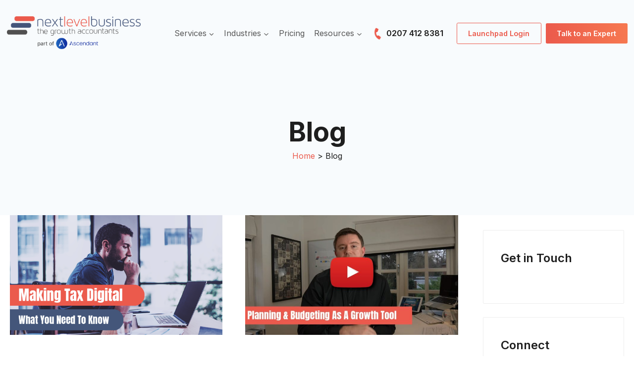

--- FILE ---
content_type: text/html; charset=UTF-8
request_url: https://nextlevelbusiness.co.uk/blog/
body_size: 32516
content:
<!doctype html>
<html lang="en-GB" class="no-js" itemtype="https://schema.org/Blog" itemscope>
<head>
	<meta charset="UTF-8">
	<meta name="viewport" content="width=device-width, initial-scale=1, minimum-scale=1">
	<title>Blog &#8211; Next Level Business London</title>
	<style>img:is([sizes="auto" i], [sizes^="auto," i]) { contain-intrinsic-size: 3000px 1500px }</style>
	<meta name="robots" content="index, follow, max-snippet:-1, max-image-preview:large, max-video-preview:-1">
<link rel="canonical" href="https://nextlevelbusiness.co.uk/blog/">
<meta property="og:url" content="https://nextlevelbusiness.co.uk/blog/">
<meta property="og:site_name" content="Next Level Business London">
<meta property="og:locale" content="en_GB">
<meta property="og:type" content="object">
<meta property="og:title" content="Blog - Next Level Business London">
<meta property="fb:pages" content="">
<meta property="fb:admins" content="">
<meta property="fb:app_id" content="">
<meta name="twitter:card" content="summary">
<meta name="twitter:title" content="Blog - Next Level Business London">
<link rel="alternate" type="application/rss+xml" title="Next Level Business London &raquo; Feed" href="https://nextlevelbusiness.co.uk/feed/" />
<link rel="alternate" type="application/rss+xml" title="Next Level Business London &raquo; Comments Feed" href="https://nextlevelbusiness.co.uk/comments/feed/" />
			<script>document.documentElement.classList.remove( 'no-js' );</script>
			<link rel="alternate" type="application/rss+xml" title="Next Level Business London &raquo; Blog Category Feed" href="https://nextlevelbusiness.co.uk/blog/feed/" />
<script>
window._wpemojiSettings = {"baseUrl":"https:\/\/s.w.org\/images\/core\/emoji\/15.0.3\/72x72\/","ext":".png","svgUrl":"https:\/\/s.w.org\/images\/core\/emoji\/15.0.3\/svg\/","svgExt":".svg","source":{"concatemoji":"https:\/\/nextlevelbusiness.co.uk\/wp-includes\/js\/wp-emoji-release.min.js?ver=6.7.4"}};
/*! This file is auto-generated */
!function(i,n){var o,s,e;function c(e){try{var t={supportTests:e,timestamp:(new Date).valueOf()};sessionStorage.setItem(o,JSON.stringify(t))}catch(e){}}function p(e,t,n){e.clearRect(0,0,e.canvas.width,e.canvas.height),e.fillText(t,0,0);var t=new Uint32Array(e.getImageData(0,0,e.canvas.width,e.canvas.height).data),r=(e.clearRect(0,0,e.canvas.width,e.canvas.height),e.fillText(n,0,0),new Uint32Array(e.getImageData(0,0,e.canvas.width,e.canvas.height).data));return t.every(function(e,t){return e===r[t]})}function u(e,t,n){switch(t){case"flag":return n(e,"\ud83c\udff3\ufe0f\u200d\u26a7\ufe0f","\ud83c\udff3\ufe0f\u200b\u26a7\ufe0f")?!1:!n(e,"\ud83c\uddfa\ud83c\uddf3","\ud83c\uddfa\u200b\ud83c\uddf3")&&!n(e,"\ud83c\udff4\udb40\udc67\udb40\udc62\udb40\udc65\udb40\udc6e\udb40\udc67\udb40\udc7f","\ud83c\udff4\u200b\udb40\udc67\u200b\udb40\udc62\u200b\udb40\udc65\u200b\udb40\udc6e\u200b\udb40\udc67\u200b\udb40\udc7f");case"emoji":return!n(e,"\ud83d\udc26\u200d\u2b1b","\ud83d\udc26\u200b\u2b1b")}return!1}function f(e,t,n){var r="undefined"!=typeof WorkerGlobalScope&&self instanceof WorkerGlobalScope?new OffscreenCanvas(300,150):i.createElement("canvas"),a=r.getContext("2d",{willReadFrequently:!0}),o=(a.textBaseline="top",a.font="600 32px Arial",{});return e.forEach(function(e){o[e]=t(a,e,n)}),o}function t(e){var t=i.createElement("script");t.src=e,t.defer=!0,i.head.appendChild(t)}"undefined"!=typeof Promise&&(o="wpEmojiSettingsSupports",s=["flag","emoji"],n.supports={everything:!0,everythingExceptFlag:!0},e=new Promise(function(e){i.addEventListener("DOMContentLoaded",e,{once:!0})}),new Promise(function(t){var n=function(){try{var e=JSON.parse(sessionStorage.getItem(o));if("object"==typeof e&&"number"==typeof e.timestamp&&(new Date).valueOf()<e.timestamp+604800&&"object"==typeof e.supportTests)return e.supportTests}catch(e){}return null}();if(!n){if("undefined"!=typeof Worker&&"undefined"!=typeof OffscreenCanvas&&"undefined"!=typeof URL&&URL.createObjectURL&&"undefined"!=typeof Blob)try{var e="postMessage("+f.toString()+"("+[JSON.stringify(s),u.toString(),p.toString()].join(",")+"));",r=new Blob([e],{type:"text/javascript"}),a=new Worker(URL.createObjectURL(r),{name:"wpTestEmojiSupports"});return void(a.onmessage=function(e){c(n=e.data),a.terminate(),t(n)})}catch(e){}c(n=f(s,u,p))}t(n)}).then(function(e){for(var t in e)n.supports[t]=e[t],n.supports.everything=n.supports.everything&&n.supports[t],"flag"!==t&&(n.supports.everythingExceptFlag=n.supports.everythingExceptFlag&&n.supports[t]);n.supports.everythingExceptFlag=n.supports.everythingExceptFlag&&!n.supports.flag,n.DOMReady=!1,n.readyCallback=function(){n.DOMReady=!0}}).then(function(){return e}).then(function(){var e;n.supports.everything||(n.readyCallback(),(e=n.source||{}).concatemoji?t(e.concatemoji):e.wpemoji&&e.twemoji&&(t(e.twemoji),t(e.wpemoji)))}))}((window,document),window._wpemojiSettings);
</script>
<link rel='stylesheet' id='kadence-blocks-rowlayout-css' href='https://nextlevelbusiness.co.uk/wp-content/plugins/kadence-blocks/dist/style-blocks-rowlayout.css?ver=3.3.7' media='all' />
<link rel='stylesheet' id='kadence-blocks-column-css' href='https://nextlevelbusiness.co.uk/wp-content/plugins/kadence-blocks/dist/style-blocks-column.css?ver=3.3.7' media='all' />
<style id='kadence-blocks-advancedheading-inline-css'>
.wp-block-kadence-advancedheading mark{background:transparent;border-style:solid;border-width:0}.wp-block-kadence-advancedheading mark.kt-highlight{color:#f76a0c;}.kb-adv-heading-icon{display: inline-flex;justify-content: center;align-items: center;}.single-content .kadence-advanced-heading-wrapper h1, .single-content .kadence-advanced-heading-wrapper h2, .single-content .kadence-advanced-heading-wrapper h3, .single-content .kadence-advanced-heading-wrapper h4, .single-content .kadence-advanced-heading-wrapper h5, .single-content .kadence-advanced-heading-wrapper h6 {margin: 1.5em 0 .5em;}.single-content .kadence-advanced-heading-wrapper+* { margin-top:0;}
</style>
<link rel='stylesheet' id='kadence-blocks-advancedbtn-css' href='https://nextlevelbusiness.co.uk/wp-content/plugins/kadence-blocks/dist/style-blocks-advancedbtn.css?ver=3.3.7' media='all' />
<style id='wp-emoji-styles-inline-css'>

	img.wp-smiley, img.emoji {
		display: inline !important;
		border: none !important;
		box-shadow: none !important;
		height: 1em !important;
		width: 1em !important;
		margin: 0 0.07em !important;
		vertical-align: -0.1em !important;
		background: none !important;
		padding: 0 !important;
	}
</style>
<link rel='stylesheet' id='wp-block-library-css' href='https://nextlevelbusiness.co.uk/wp-includes/css/dist/block-library/style.min.css?ver=6.7.4' media='all' />
<style id='wpseopress-local-business-style-inline-css'>
span.wp-block-wpseopress-local-business-field{margin-right:8px}

</style>
<style id='classic-theme-styles-inline-css'>
/*! This file is auto-generated */
.wp-block-button__link{color:#fff;background-color:#32373c;border-radius:9999px;box-shadow:none;text-decoration:none;padding:calc(.667em + 2px) calc(1.333em + 2px);font-size:1.125em}.wp-block-file__button{background:#32373c;color:#fff;text-decoration:none}
</style>
<style id='global-styles-inline-css'>
:root{--wp--preset--aspect-ratio--square: 1;--wp--preset--aspect-ratio--4-3: 4/3;--wp--preset--aspect-ratio--3-4: 3/4;--wp--preset--aspect-ratio--3-2: 3/2;--wp--preset--aspect-ratio--2-3: 2/3;--wp--preset--aspect-ratio--16-9: 16/9;--wp--preset--aspect-ratio--9-16: 9/16;--wp--preset--color--black: #000000;--wp--preset--color--cyan-bluish-gray: #abb8c3;--wp--preset--color--white: #ffffff;--wp--preset--color--pale-pink: #f78da7;--wp--preset--color--vivid-red: #cf2e2e;--wp--preset--color--luminous-vivid-orange: #ff6900;--wp--preset--color--luminous-vivid-amber: #fcb900;--wp--preset--color--light-green-cyan: #7bdcb5;--wp--preset--color--vivid-green-cyan: #00d084;--wp--preset--color--pale-cyan-blue: #8ed1fc;--wp--preset--color--vivid-cyan-blue: #0693e3;--wp--preset--color--vivid-purple: #9b51e0;--wp--preset--color--theme-palette-1: var(--global-palette1);--wp--preset--color--theme-palette-2: var(--global-palette2);--wp--preset--color--theme-palette-3: var(--global-palette3);--wp--preset--color--theme-palette-4: var(--global-palette4);--wp--preset--color--theme-palette-5: var(--global-palette5);--wp--preset--color--theme-palette-6: var(--global-palette6);--wp--preset--color--theme-palette-7: var(--global-palette7);--wp--preset--color--theme-palette-8: var(--global-palette8);--wp--preset--color--theme-palette-9: var(--global-palette9);--wp--preset--gradient--vivid-cyan-blue-to-vivid-purple: linear-gradient(135deg,rgba(6,147,227,1) 0%,rgb(155,81,224) 100%);--wp--preset--gradient--light-green-cyan-to-vivid-green-cyan: linear-gradient(135deg,rgb(122,220,180) 0%,rgb(0,208,130) 100%);--wp--preset--gradient--luminous-vivid-amber-to-luminous-vivid-orange: linear-gradient(135deg,rgba(252,185,0,1) 0%,rgba(255,105,0,1) 100%);--wp--preset--gradient--luminous-vivid-orange-to-vivid-red: linear-gradient(135deg,rgba(255,105,0,1) 0%,rgb(207,46,46) 100%);--wp--preset--gradient--very-light-gray-to-cyan-bluish-gray: linear-gradient(135deg,rgb(238,238,238) 0%,rgb(169,184,195) 100%);--wp--preset--gradient--cool-to-warm-spectrum: linear-gradient(135deg,rgb(74,234,220) 0%,rgb(151,120,209) 20%,rgb(207,42,186) 40%,rgb(238,44,130) 60%,rgb(251,105,98) 80%,rgb(254,248,76) 100%);--wp--preset--gradient--blush-light-purple: linear-gradient(135deg,rgb(255,206,236) 0%,rgb(152,150,240) 100%);--wp--preset--gradient--blush-bordeaux: linear-gradient(135deg,rgb(254,205,165) 0%,rgb(254,45,45) 50%,rgb(107,0,62) 100%);--wp--preset--gradient--luminous-dusk: linear-gradient(135deg,rgb(255,203,112) 0%,rgb(199,81,192) 50%,rgb(65,88,208) 100%);--wp--preset--gradient--pale-ocean: linear-gradient(135deg,rgb(255,245,203) 0%,rgb(182,227,212) 50%,rgb(51,167,181) 100%);--wp--preset--gradient--electric-grass: linear-gradient(135deg,rgb(202,248,128) 0%,rgb(113,206,126) 100%);--wp--preset--gradient--midnight: linear-gradient(135deg,rgb(2,3,129) 0%,rgb(40,116,252) 100%);--wp--preset--font-size--small: var(--global-font-size-small);--wp--preset--font-size--medium: var(--global-font-size-medium);--wp--preset--font-size--large: var(--global-font-size-large);--wp--preset--font-size--x-large: 42px;--wp--preset--font-size--larger: var(--global-font-size-larger);--wp--preset--font-size--xxlarge: var(--global-font-size-xxlarge);--wp--preset--spacing--20: 0.44rem;--wp--preset--spacing--30: 0.67rem;--wp--preset--spacing--40: 1rem;--wp--preset--spacing--50: 1.5rem;--wp--preset--spacing--60: 2.25rem;--wp--preset--spacing--70: 3.38rem;--wp--preset--spacing--80: 5.06rem;--wp--preset--shadow--natural: 6px 6px 9px rgba(0, 0, 0, 0.2);--wp--preset--shadow--deep: 12px 12px 50px rgba(0, 0, 0, 0.4);--wp--preset--shadow--sharp: 6px 6px 0px rgba(0, 0, 0, 0.2);--wp--preset--shadow--outlined: 6px 6px 0px -3px rgba(255, 255, 255, 1), 6px 6px rgba(0, 0, 0, 1);--wp--preset--shadow--crisp: 6px 6px 0px rgba(0, 0, 0, 1);}:where(.is-layout-flex){gap: 0.5em;}:where(.is-layout-grid){gap: 0.5em;}body .is-layout-flex{display: flex;}.is-layout-flex{flex-wrap: wrap;align-items: center;}.is-layout-flex > :is(*, div){margin: 0;}body .is-layout-grid{display: grid;}.is-layout-grid > :is(*, div){margin: 0;}:where(.wp-block-columns.is-layout-flex){gap: 2em;}:where(.wp-block-columns.is-layout-grid){gap: 2em;}:where(.wp-block-post-template.is-layout-flex){gap: 1.25em;}:where(.wp-block-post-template.is-layout-grid){gap: 1.25em;}.has-black-color{color: var(--wp--preset--color--black) !important;}.has-cyan-bluish-gray-color{color: var(--wp--preset--color--cyan-bluish-gray) !important;}.has-white-color{color: var(--wp--preset--color--white) !important;}.has-pale-pink-color{color: var(--wp--preset--color--pale-pink) !important;}.has-vivid-red-color{color: var(--wp--preset--color--vivid-red) !important;}.has-luminous-vivid-orange-color{color: var(--wp--preset--color--luminous-vivid-orange) !important;}.has-luminous-vivid-amber-color{color: var(--wp--preset--color--luminous-vivid-amber) !important;}.has-light-green-cyan-color{color: var(--wp--preset--color--light-green-cyan) !important;}.has-vivid-green-cyan-color{color: var(--wp--preset--color--vivid-green-cyan) !important;}.has-pale-cyan-blue-color{color: var(--wp--preset--color--pale-cyan-blue) !important;}.has-vivid-cyan-blue-color{color: var(--wp--preset--color--vivid-cyan-blue) !important;}.has-vivid-purple-color{color: var(--wp--preset--color--vivid-purple) !important;}.has-black-background-color{background-color: var(--wp--preset--color--black) !important;}.has-cyan-bluish-gray-background-color{background-color: var(--wp--preset--color--cyan-bluish-gray) !important;}.has-white-background-color{background-color: var(--wp--preset--color--white) !important;}.has-pale-pink-background-color{background-color: var(--wp--preset--color--pale-pink) !important;}.has-vivid-red-background-color{background-color: var(--wp--preset--color--vivid-red) !important;}.has-luminous-vivid-orange-background-color{background-color: var(--wp--preset--color--luminous-vivid-orange) !important;}.has-luminous-vivid-amber-background-color{background-color: var(--wp--preset--color--luminous-vivid-amber) !important;}.has-light-green-cyan-background-color{background-color: var(--wp--preset--color--light-green-cyan) !important;}.has-vivid-green-cyan-background-color{background-color: var(--wp--preset--color--vivid-green-cyan) !important;}.has-pale-cyan-blue-background-color{background-color: var(--wp--preset--color--pale-cyan-blue) !important;}.has-vivid-cyan-blue-background-color{background-color: var(--wp--preset--color--vivid-cyan-blue) !important;}.has-vivid-purple-background-color{background-color: var(--wp--preset--color--vivid-purple) !important;}.has-black-border-color{border-color: var(--wp--preset--color--black) !important;}.has-cyan-bluish-gray-border-color{border-color: var(--wp--preset--color--cyan-bluish-gray) !important;}.has-white-border-color{border-color: var(--wp--preset--color--white) !important;}.has-pale-pink-border-color{border-color: var(--wp--preset--color--pale-pink) !important;}.has-vivid-red-border-color{border-color: var(--wp--preset--color--vivid-red) !important;}.has-luminous-vivid-orange-border-color{border-color: var(--wp--preset--color--luminous-vivid-orange) !important;}.has-luminous-vivid-amber-border-color{border-color: var(--wp--preset--color--luminous-vivid-amber) !important;}.has-light-green-cyan-border-color{border-color: var(--wp--preset--color--light-green-cyan) !important;}.has-vivid-green-cyan-border-color{border-color: var(--wp--preset--color--vivid-green-cyan) !important;}.has-pale-cyan-blue-border-color{border-color: var(--wp--preset--color--pale-cyan-blue) !important;}.has-vivid-cyan-blue-border-color{border-color: var(--wp--preset--color--vivid-cyan-blue) !important;}.has-vivid-purple-border-color{border-color: var(--wp--preset--color--vivid-purple) !important;}.has-vivid-cyan-blue-to-vivid-purple-gradient-background{background: var(--wp--preset--gradient--vivid-cyan-blue-to-vivid-purple) !important;}.has-light-green-cyan-to-vivid-green-cyan-gradient-background{background: var(--wp--preset--gradient--light-green-cyan-to-vivid-green-cyan) !important;}.has-luminous-vivid-amber-to-luminous-vivid-orange-gradient-background{background: var(--wp--preset--gradient--luminous-vivid-amber-to-luminous-vivid-orange) !important;}.has-luminous-vivid-orange-to-vivid-red-gradient-background{background: var(--wp--preset--gradient--luminous-vivid-orange-to-vivid-red) !important;}.has-very-light-gray-to-cyan-bluish-gray-gradient-background{background: var(--wp--preset--gradient--very-light-gray-to-cyan-bluish-gray) !important;}.has-cool-to-warm-spectrum-gradient-background{background: var(--wp--preset--gradient--cool-to-warm-spectrum) !important;}.has-blush-light-purple-gradient-background{background: var(--wp--preset--gradient--blush-light-purple) !important;}.has-blush-bordeaux-gradient-background{background: var(--wp--preset--gradient--blush-bordeaux) !important;}.has-luminous-dusk-gradient-background{background: var(--wp--preset--gradient--luminous-dusk) !important;}.has-pale-ocean-gradient-background{background: var(--wp--preset--gradient--pale-ocean) !important;}.has-electric-grass-gradient-background{background: var(--wp--preset--gradient--electric-grass) !important;}.has-midnight-gradient-background{background: var(--wp--preset--gradient--midnight) !important;}.has-small-font-size{font-size: var(--wp--preset--font-size--small) !important;}.has-medium-font-size{font-size: var(--wp--preset--font-size--medium) !important;}.has-large-font-size{font-size: var(--wp--preset--font-size--large) !important;}.has-x-large-font-size{font-size: var(--wp--preset--font-size--x-large) !important;}
:where(.wp-block-post-template.is-layout-flex){gap: 1.25em;}:where(.wp-block-post-template.is-layout-grid){gap: 1.25em;}
:where(.wp-block-columns.is-layout-flex){gap: 2em;}:where(.wp-block-columns.is-layout-grid){gap: 2em;}
:root :where(.wp-block-pullquote){font-size: 1.5em;line-height: 1.6;}
</style>
<link rel='stylesheet' id='frontend_submission_css-css' href='https://nextlevelbusiness.co.uk/wp-content/themes/kadence-child/nads-includes/frontend_submissions.css?ver=6.7.4' media='all' />
<link rel='stylesheet' id='kadence-global-css' href='https://nextlevelbusiness.co.uk/wp-content/themes/kadence/assets/css/global.min.css?ver=1.2.12' media='all' />
<style id='kadence-global-inline-css'>
/* Kadence Base CSS */
:root{--global-palette1:#eb5a4c;--global-palette2:#44567a;--global-palette3:#000000;--global-palette4:#1e1e1e;--global-palette5:#585858;--global-palette6:#aaaaaa;--global-palette7:#eeeeee;--global-palette8:#f8fbfd;--global-palette9:#ffffff;--global-palette9rgb:255, 255, 255;--global-palette-highlight:var(--global-palette1);--global-palette-highlight-alt:var(--global-palette2);--global-palette-highlight-alt2:var(--global-palette9);--global-palette-btn-bg:linear-gradient(90deg,rgb(235,90,76) 0%,rgb(246,120,80) 100%);--global-palette-btn-bg-hover:linear-gradient(180deg,rgb(235,90,76) 0%,rgb(246,120,80) 100%);--global-palette-btn:var(--global-palette9);--global-palette-btn-hover:var(--global-palette9);--global-body-font-family:Inter, sans-serif;--global-heading-font-family:inherit;--global-primary-nav-font-family:inherit;--global-fallback-font:sans-serif;--global-display-fallback-font:sans-serif;--global-content-width:1410px;--global-content-narrow-width:800px;--global-content-edge-padding:20px;--global-content-boxed-padding:2rem;--global-calc-content-width:calc(1410px - var(--global-content-edge-padding) - var(--global-content-edge-padding) );--wp--style--global--content-size:var(--global-calc-content-width);}.wp-site-blocks{--global-vw:calc( 100vw - ( 0.5 * var(--scrollbar-offset)));}body{background:var(--global-palette8);}body, input, select, optgroup, textarea{font-style:normal;font-weight:normal;font-size:18px;line-height:1.8rem;letter-spacing:0em;font-family:var(--global-body-font-family);text-transform:none;color:var(--global-palette5);}.content-bg, body.content-style-unboxed .site{background:rgba(0,0,0,0);}@media all and (max-width: 767px){body{line-height:2rem;}}h1,h2,h3,h4,h5,h6{font-family:var(--global-heading-font-family);}h1{font-style:normal;font-weight:700;font-size:54px;line-height:3rem;letter-spacing:0em;color:var(--global-palette4);}h2{font-style:normal;font-weight:600;font-size:34px;line-height:1.75rem;letter-spacing:0em;color:var(--global-palette4);}h3{font-style:normal;font-weight:600;font-size:28px;line-height:1.75rem;letter-spacing:0em;color:var(--global-palette3);}h4{font-style:normal;font-weight:600;font-size:24px;line-height:1.75;letter-spacing:0em;color:var(--global-palette4);}h5{font-style:normal;font-weight:700;font-size:22px;line-height:1.5;letter-spacing:0em;color:var(--global-palette4);}h6{font-style:normal;font-weight:700;font-size:18px;line-height:1.5;letter-spacing:0em;color:var(--global-palette4);}.entry-hero .kadence-breadcrumbs, .entry-hero .search-form{font-style:normal;font-size:16px;line-height:1.2rem;letter-spacing:0em;color:var(--global-palette4);}@media all and (max-width: 1024px){h1{font-size:28px;line-height:2rem;}h2{font-size:24px;line-height:1.75rem;}h3{font-size:22px;}h4{font-size:20px;}h5{font-size:20px;}h6{font-size:16px;}}@media all and (max-width: 767px){h1{font-size:28px;line-height:2rem;}h2{font-size:24px;}h3{font-size:22px;}h4{font-size:20px;}h5{font-size:18px;}h6{font-size:16px;}}.entry-hero .kadence-breadcrumbs{max-width:1410px;}.site-container, .site-header-row-layout-contained, .site-footer-row-layout-contained, .entry-hero-layout-contained, .comments-area, .alignfull > .wp-block-cover__inner-container, .alignwide > .wp-block-cover__inner-container{max-width:var(--global-content-width);}.content-width-narrow .content-container.site-container, .content-width-narrow .hero-container.site-container{max-width:var(--global-content-narrow-width);}@media all and (min-width: 1640px){.wp-site-blocks .content-container  .alignwide{margin-left:-115px;margin-right:-115px;width:unset;max-width:unset;}}@media all and (min-width: 1060px){.content-width-narrow .wp-site-blocks .content-container .alignwide{margin-left:-130px;margin-right:-130px;width:unset;max-width:unset;}}.content-style-boxed .wp-site-blocks .entry-content .alignwide{margin-left:calc( -1 * var( --global-content-boxed-padding ) );margin-right:calc( -1 * var( --global-content-boxed-padding ) );}.content-area{margin-top:60px;margin-bottom:60px;}@media all and (max-width: 1024px){.content-area{margin-top:3rem;margin-bottom:3rem;}}@media all and (max-width: 767px){.content-area{margin-top:2rem;margin-bottom:2rem;}}@media all and (max-width: 1024px){:root{--global-content-boxed-padding:2rem;}}@media all and (max-width: 767px){:root{--global-content-boxed-padding:1.5rem;}}.entry-content-wrap{padding:2rem;}@media all and (max-width: 1024px){.entry-content-wrap{padding:2rem;}}@media all and (max-width: 767px){.entry-content-wrap{padding:1.5rem;}}.entry.single-entry{box-shadow:0px 15px 15px -10px rgba(0,0,0,0.05);}.entry.loop-entry{box-shadow:0px 15px 15px -10px rgba(0,0,0,0.05);}.loop-entry .entry-content-wrap{padding:2rem;}@media all and (max-width: 1024px){.loop-entry .entry-content-wrap{padding:2rem;}}@media all and (max-width: 767px){.loop-entry .entry-content-wrap{padding:1.5rem;}}.has-sidebar:not(.has-left-sidebar) .content-container{grid-template-columns:1fr 23%;}.has-sidebar.has-left-sidebar .content-container{grid-template-columns:23% 1fr;}.primary-sidebar.widget-area .widget{margin-bottom:1.5em;color:var(--global-palette4);}.primary-sidebar.widget-area .widget-title{font-weight:700;font-size:20px;line-height:1.5;color:var(--global-palette3);}.primary-sidebar.widget-area{padding:0px 0px 50px 0px;}@media all and (max-width: 1024px){.primary-sidebar.widget-area{padding:30px 0px 30px 0px;}}@media all and (max-width: 767px){.primary-sidebar.widget-area{padding:30px 0px 30px 0px;}}.elementor-button-wrapper .elementor-button{background-image:var(--global-palette-btn-bg);}.elementor-button-wrapper .elementor-button:hover, .elementor-button-wrapper .elementor-button:focus{background-image:var(--global-palette-btn-bg-hover);}button, .button, .wp-block-button__link, input[type="button"], input[type="reset"], input[type="submit"], .fl-button, .elementor-button-wrapper .elementor-button, .wc-block-components-checkout-place-order-button, .wc-block-cart__submit{font-style:normal;font-weight:600;font-size:16px;line-height:1.6em;letter-spacing:0em;border-radius:3px;padding:10px 25px 10px 25px;box-shadow:0px 0px 0px -7px rgba(0,0,0,0);}.wp-block-button.is-style-outline .wp-block-button__link{padding:10px 25px 10px 25px;}button:hover, button:focus, button:active, .button:hover, .button:focus, .button:active, .wp-block-button__link:hover, .wp-block-button__link:focus, .wp-block-button__link:active, input[type="button"]:hover, input[type="button"]:focus, input[type="button"]:active, input[type="reset"]:hover, input[type="reset"]:focus, input[type="reset"]:active, input[type="submit"]:hover, input[type="submit"]:focus, input[type="submit"]:active, .elementor-button-wrapper .elementor-button:hover, .elementor-button-wrapper .elementor-button:focus, .elementor-button-wrapper .elementor-button:active, .wc-block-cart__submit:hover{box-shadow:0px 15px 25px -7px rgba(0,0,0,0.1);}.kb-button.kb-btn-global-outline.kb-btn-global-inherit{padding-top:calc(10px - 2px);padding-right:calc(25px - 2px);padding-bottom:calc(10px - 2px);padding-left:calc(25px - 2px);}@media all and (min-width: 1025px){.transparent-header .entry-hero .entry-hero-container-inner{padding-top:120px;}}@media all and (max-width: 1024px){.mobile-transparent-header .entry-hero .entry-hero-container-inner{padding-top:calc(0px + 80px);}}@media all and (max-width: 767px){.mobile-transparent-header .entry-hero .entry-hero-container-inner{padding-top:calc(0px + 80px);}}#kt-scroll-up-reader, #kt-scroll-up{border-radius:0px 0px 0px 0px;color:var(--global-palette9);background:var(--global-palette1);border-color:var(--global-palette1);bottom:30px;font-size:1.2em;padding:0.4em 0.4em 0.4em 0.4em;}#kt-scroll-up-reader.scroll-up-side-right, #kt-scroll-up.scroll-up-side-right{right:30px;}#kt-scroll-up-reader.scroll-up-side-left, #kt-scroll-up.scroll-up-side-left{left:30px;}#kt-scroll-up-reader:hover, #kt-scroll-up:hover{color:var(--global-palette9);background:var(--global-palette2);border-color:var(--global-palette2);}.post-archive-hero-section .entry-hero-container-inner{background:var(--global-palette8);}.entry-hero.post-archive-hero-section .entry-header{min-height:220px;}@media all and (max-width: 1024px){.entry-hero.post-archive-hero-section .entry-header{min-height:120px;}}@media all and (max-width: 767px){.entry-hero.post-archive-hero-section .entry-header{min-height:120px;}}body.archive, body.blog{background:var(--global-palette9);}.loop-entry.type-post h2.entry-title{font-style:normal;font-weight:600;font-size:22px;font-family:Inter, sans-serif;color:var(--global-palette4);}
/* Kadence Header CSS */
@media all and (max-width: 1024px){.mobile-transparent-header #masthead{position:absolute;left:0px;right:0px;z-index:100;}.kadence-scrollbar-fixer.mobile-transparent-header #masthead{right:var(--scrollbar-offset,0);}.mobile-transparent-header #masthead, .mobile-transparent-header .site-top-header-wrap .site-header-row-container-inner, .mobile-transparent-header .site-main-header-wrap .site-header-row-container-inner, .mobile-transparent-header .site-bottom-header-wrap .site-header-row-container-inner{background:transparent;}.site-header-row-tablet-layout-fullwidth, .site-header-row-tablet-layout-standard{padding:0px;}}@media all and (min-width: 1025px){.transparent-header #masthead{position:absolute;left:0px;right:0px;z-index:100;}.transparent-header.kadence-scrollbar-fixer #masthead{right:var(--scrollbar-offset,0);}.transparent-header #masthead, .transparent-header .site-top-header-wrap .site-header-row-container-inner, .transparent-header .site-main-header-wrap .site-header-row-container-inner, .transparent-header .site-bottom-header-wrap .site-header-row-container-inner{background:transparent;}}.site-branding a.brand img{max-width:300px;}.site-branding a.brand img.svg-logo-image{width:300px;}.site-branding{padding:0px 0px 0px 0px;}#masthead, #masthead .kadence-sticky-header.item-is-fixed:not(.item-at-start):not(.site-header-row-container):not(.site-main-header-wrap), #masthead .kadence-sticky-header.item-is-fixed:not(.item-at-start) > .site-header-row-container-inner{background:var(--global-palette8);}.site-main-header-inner-wrap{min-height:120px;}@media all and (max-width: 1024px){.site-main-header-inner-wrap{min-height:80px;}}.site-main-header-wrap .site-header-row-container-inner>.site-container{padding:15px 15px 15px 15px;}@media all and (max-width: 1024px){.site-main-header-wrap .site-header-row-container-inner>.site-container{padding:0px 15px 0px 15px;}}.site-top-header-wrap .site-header-row-container-inner{background:var(--global-palette2);}.site-top-header-inner-wrap{min-height:0px;}.site-top-header-wrap .site-header-row-container-inner>.site-container{padding:5px 20px 5px 20px;}@media all and (max-width: 1024px){.site-top-header-wrap .site-header-row-container-inner>.site-container{padding:10px 15px 10px 15px;}}.header-navigation[class*="header-navigation-style-underline"] .header-menu-container.primary-menu-container>ul>li>a:after{width:calc( 100% - 1.2em);}.main-navigation .primary-menu-container > ul > li.menu-item > a{padding-left:calc(1.2em / 2);padding-right:calc(1.2em / 2);padding-top:0.6em;padding-bottom:0.6em;color:var(--global-palette5);}.main-navigation .primary-menu-container > ul > li.menu-item .dropdown-nav-special-toggle{right:calc(1.2em / 2);}.main-navigation .primary-menu-container > ul > li.menu-item > a:hover{color:var(--global-palette-highlight);}
					.header-navigation[class*="header-navigation-style-underline"] .header-menu-container.primary-menu-container>ul>li.current-menu-ancestor>a:after,
					.header-navigation[class*="header-navigation-style-underline"] .header-menu-container.primary-menu-container>ul>li.current-page-parent>a:after,
					.header-navigation[class*="header-navigation-style-underline"] .header-menu-container.primary-menu-container>ul>li.current-product-ancestor>a:after
				{transform:scale(1, 1) translate(50%, 0);}
					.main-navigation .primary-menu-container > ul > li.menu-item.current-menu-item > a, 
					.main-navigation .primary-menu-container > ul > li.menu-item.current-menu-ancestor > a, 
					.main-navigation .primary-menu-container > ul > li.menu-item.current-page-parent > a,
					.main-navigation .primary-menu-container > ul > li.menu-item.current-product-ancestor > a
				{color:var(--global-palette3);}.header-navigation .header-menu-container ul ul.sub-menu, .header-navigation .header-menu-container ul ul.submenu{background:var(--global-palette8);box-shadow:0px 2px 13px 0px rgba(0,0,0,0.1);}.header-navigation .header-menu-container ul ul li.menu-item, .header-menu-container ul.menu > li.kadence-menu-mega-enabled > ul > li.menu-item > a{border-bottom:1px solid var(--global-palette7);}.header-navigation .header-menu-container ul ul li.menu-item > a{width:220px;padding-top:1em;padding-bottom:1em;color:var(--global-palette4);font-style:normal;font-size:14px;}.header-navigation .header-menu-container ul ul li.menu-item > a:hover{color:var(--global-palette9);background:var(--global-palette1);}.header-navigation .header-menu-container ul ul li.menu-item.current-menu-item > a{color:var(--global-palette9);background:var(--global-palette1);}.mobile-toggle-open-container .menu-toggle-open, .mobile-toggle-open-container .menu-toggle-open:focus{color:var(--global-palette5);padding:0.4em 0.6em 0.4em 0.6em;font-size:14px;}.mobile-toggle-open-container .menu-toggle-open.menu-toggle-style-bordered{border:1px solid currentColor;}.mobile-toggle-open-container .menu-toggle-open .menu-toggle-icon{font-size:20px;}.mobile-toggle-open-container .menu-toggle-open:hover, .mobile-toggle-open-container .menu-toggle-open:focus-visible{color:var(--global-palette-highlight);}.mobile-navigation ul li{font-style:normal;font-size:16px;}.mobile-navigation ul li a{padding-top:1em;padding-bottom:1em;}.mobile-navigation ul li > a, .mobile-navigation ul li.menu-item-has-children > .drawer-nav-drop-wrap{background:var(--global-palette8);color:var(--global-palette4);}.mobile-navigation ul li > a:hover, .mobile-navigation ul li.menu-item-has-children > .drawer-nav-drop-wrap:hover{background:var(--global-palette1);color:var(--global-palette9);}.mobile-navigation ul li.current-menu-item > a, .mobile-navigation ul li.current-menu-item.menu-item-has-children > .drawer-nav-drop-wrap{background:var(--global-palette1);color:var(--global-palette9);}.mobile-navigation ul li.menu-item-has-children .drawer-nav-drop-wrap, .mobile-navigation ul li:not(.menu-item-has-children) a{border-bottom:1px solid rgba(255,255,255,0.1);}.mobile-navigation:not(.drawer-navigation-parent-toggle-true) ul li.menu-item-has-children .drawer-nav-drop-wrap button{border-left:1px solid rgba(255,255,255,0.1);}#mobile-drawer .drawer-inner, #mobile-drawer.popup-drawer-layout-fullwidth.popup-drawer-animation-slice .pop-portion-bg, #mobile-drawer.popup-drawer-layout-fullwidth.popup-drawer-animation-slice.pop-animated.show-drawer .drawer-inner{background:var(--global-palette8);}#mobile-drawer .drawer-header .drawer-toggle{padding:0.6em 0.15em 0.6em 0.15em;font-size:24px;}#mobile-drawer .drawer-header .drawer-toggle, #mobile-drawer .drawer-header .drawer-toggle:focus{color:var(--global-palette1);}#mobile-drawer .drawer-header .drawer-toggle:hover, #mobile-drawer .drawer-header .drawer-toggle:focus:hover{color:var(--global-palette2);}#main-header .header-button{border:2px none transparent;box-shadow:0px 0px 0px -7px rgba(0,0,0,0);}#main-header .header-button:hover{box-shadow:0px 15px 25px -7px rgba(0,0,0,0.1);}.header-html{font-style:normal;font-weight:600;color:var(--global-palette4);margin:0px 20px 0px 0px;}.header-html a{color:var(--global-palette4);}.header-html a:hover{color:var(--global-palette1);}.mobile-header-button-wrap .mobile-header-button-inner-wrap .mobile-header-button{font-style:normal;border-radius:3px 3px 3px 3px;color:var(--global-palette9);border:1px solid currentColor;border-color:var(--global-palette9);box-shadow:0px 0px 0px -7px rgba(0,0,0,0);}.mobile-header-button-wrap .mobile-header-button-inner-wrap .mobile-header-button:hover{color:var(--global-palette2);border-color:var(--global-palette2);box-shadow:0px 15px 25px -7px rgba(0,0,0,0.1);}.mobile-html{font-style:normal;font-weight:normal;font-size:16px;line-height:1.875;letter-spacing:0em;color:var(--global-palette9);margin:0px 0px 0px 0px;}@media all and (max-width: 1024px){.mobile-html{font-size:14px;}}@media all and (max-width: 767px){.mobile-html{font-size:12px;line-height:1.6;}}.mobile-html a{color:var(--global-palette9);}.mobile-html a:hover{color:rgba(255,255,255,0.95);}
/* Kadence Footer CSS */
.site-middle-footer-wrap .site-footer-row-container-inner{font-style:normal;color:var(--global-palette5);}.site-footer .site-middle-footer-wrap a:where(:not(.button):not(.wp-block-button__link):not(.wp-element-button)){color:var(--global-palette5);}.site-footer .site-middle-footer-wrap a:where(:not(.button):not(.wp-block-button__link):not(.wp-element-button)):hover{color:var(--global-palette1);}.site-middle-footer-inner-wrap{padding-top:95px;padding-bottom:40px;grid-column-gap:80px;grid-row-gap:80px;}.site-middle-footer-inner-wrap .widget{margin-bottom:40px;}.site-middle-footer-inner-wrap .site-footer-section:not(:last-child):after{right:calc(-80px / 2);}.site-bottom-footer-inner-wrap{padding-top:40px;padding-bottom:75px;grid-column-gap:30px;}.site-bottom-footer-inner-wrap .widget{margin-bottom:30px;}.site-bottom-footer-inner-wrap .site-footer-section:not(:last-child):after{right:calc(-30px / 2);}.footer-social-wrap .footer-social-inner-wrap{font-size:16px;gap:15px;}.site-footer .site-footer-wrap .site-footer-section .footer-social-wrap .footer-social-inner-wrap .social-button{color:var(--global-palette9);background:var(--global-palette1);border:2px none transparent;border-radius:3px;}.site-footer .site-footer-wrap .site-footer-section .footer-social-wrap .footer-social-inner-wrap .social-button:hover{color:var(--global-palette9);background:var(--global-palette2);}#colophon .footer-html{font-style:normal;color:var(--global-palette5);}
/* Kadence Pro Header CSS */
.header-navigation-dropdown-direction-left ul ul.submenu, .header-navigation-dropdown-direction-left ul ul.sub-menu{right:0px;left:auto;}.rtl .header-navigation-dropdown-direction-right ul ul.submenu, .rtl .header-navigation-dropdown-direction-right ul ul.sub-menu{left:0px;right:auto;}.header-account-button .nav-drop-title-wrap > .kadence-svg-iconset, .header-account-button > .kadence-svg-iconset{font-size:1.2em;}.site-header-item .header-account-button .nav-drop-title-wrap, .site-header-item .header-account-wrap > .header-account-button{display:flex;align-items:center;}.header-account-style-icon_label .header-account-label{padding-left:5px;}.header-account-style-label_icon .header-account-label{padding-right:5px;}.site-header-item .header-account-wrap .header-account-button{text-decoration:none;box-shadow:none;color:inherit;background:transparent;padding:0.6em 0em 0.6em 0em;}.header-mobile-account-wrap .header-account-button .nav-drop-title-wrap > .kadence-svg-iconset, .header-mobile-account-wrap .header-account-button > .kadence-svg-iconset{font-size:1.2em;}.header-mobile-account-wrap .header-account-button .nav-drop-title-wrap, .header-mobile-account-wrap > .header-account-button{display:flex;align-items:center;}.header-mobile-account-wrap.header-account-style-icon_label .header-account-label{padding-left:5px;}.header-mobile-account-wrap.header-account-style-label_icon .header-account-label{padding-right:5px;}.header-mobile-account-wrap .header-account-button{text-decoration:none;box-shadow:none;color:inherit;background:transparent;padding:0.6em 0em 0.6em 0em;}#login-drawer .drawer-inner .drawer-content{display:flex;justify-content:center;align-items:center;position:absolute;top:0px;bottom:0px;left:0px;right:0px;padding:0px;}#loginform p label{display:block;}#login-drawer #loginform{width:100%;}#login-drawer #loginform input{width:100%;}#login-drawer #loginform input[type="checkbox"]{width:auto;}#login-drawer .drawer-inner .drawer-header{position:relative;z-index:100;}#login-drawer .drawer-content_inner.widget_login_form_inner{padding:2em;width:100%;max-width:350px;border-radius:.25rem;background:var(--global-palette9);color:var(--global-palette4);}#login-drawer .lost_password a{color:var(--global-palette6);}#login-drawer .lost_password, #login-drawer .register-field{text-align:center;}#login-drawer .widget_login_form_inner p{margin-top:1.2em;margin-bottom:0em;}#login-drawer .widget_login_form_inner p:first-child{margin-top:0em;}#login-drawer .widget_login_form_inner label{margin-bottom:0.5em;}#login-drawer hr.register-divider{margin:1.2em 0;border-width:1px;}#login-drawer .register-field{font-size:90%;}@media all and (min-width: 1025px){#login-drawer hr.register-divider.hide-desktop{display:none;}#login-drawer p.register-field.hide-desktop{display:none;}}@media all and (max-width: 1024px){#login-drawer hr.register-divider.hide-mobile{display:none;}#login-drawer p.register-field.hide-mobile{display:none;}}@media all and (max-width: 767px){#login-drawer hr.register-divider.hide-mobile{display:none;}#login-drawer p.register-field.hide-mobile{display:none;}}.tertiary-navigation .tertiary-menu-container > ul > li.menu-item > a{padding-left:calc(1.2em / 2);padding-right:calc(1.2em / 2);padding-top:0.6em;padding-bottom:0.6em;color:var(--global-palette5);}.tertiary-navigation .tertiary-menu-container > ul > li.menu-item > a:hover{color:var(--global-palette-highlight);}.tertiary-navigation .tertiary-menu-container > ul > li.menu-item.current-menu-item > a{color:var(--global-palette3);}.header-navigation[class*="header-navigation-style-underline"] .header-menu-container.tertiary-menu-container>ul>li>a:after{width:calc( 100% - 1.2em);}.quaternary-navigation .quaternary-menu-container > ul > li.menu-item > a{padding-left:calc(1.2em / 2);padding-right:calc(1.2em / 2);padding-top:0.6em;padding-bottom:0.6em;color:var(--global-palette5);}.quaternary-navigation .quaternary-menu-container > ul > li.menu-item > a:hover{color:var(--global-palette-highlight);}.quaternary-navigation .quaternary-menu-container > ul > li.menu-item.current-menu-item > a{color:var(--global-palette3);}.header-navigation[class*="header-navigation-style-underline"] .header-menu-container.quaternary-menu-container>ul>li>a:after{width:calc( 100% - 1.2em);}#main-header .header-divider{border-right:1px solid var(--global-palette6);height:50%;}#main-header .header-divider2{border-right:1px solid var(--global-palette6);height:50%;}#main-header .header-divider3{border-right:1px solid var(--global-palette6);height:50%;}#mobile-header .header-mobile-divider, #mobile-drawer .header-mobile-divider{border-right:1px solid var(--global-palette6);height:50%;}#mobile-drawer .header-mobile-divider{border-top:1px solid var(--global-palette6);width:50%;}#mobile-header .header-mobile-divider2{border-right:1px solid var(--global-palette6);height:50%;}#mobile-drawer .header-mobile-divider2{border-top:1px solid var(--global-palette6);width:50%;}.header-item-search-bar form ::-webkit-input-placeholder{color:currentColor;opacity:0.5;}.header-item-search-bar form ::placeholder{color:currentColor;opacity:0.5;}.header-search-bar form{max-width:100%;width:240px;}.header-mobile-search-bar form{max-width:calc(100vw - var(--global-sm-spacing) - var(--global-sm-spacing));width:240px;}.header-widget-lstyle-normal .header-widget-area-inner a:not(.button){text-decoration:underline;}.element-contact-inner-wrap{display:flex;flex-wrap:wrap;align-items:center;margin-top:-0.6em;margin-left:calc(-0.6em / 2);margin-right:calc(-0.6em / 2);}.element-contact-inner-wrap .header-contact-item{display:inline-flex;flex-wrap:wrap;align-items:center;margin-top:0.6em;margin-left:calc(0.6em / 2);margin-right:calc(0.6em / 2);}.element-contact-inner-wrap .header-contact-item .kadence-svg-iconset{font-size:1em;}.header-contact-item img{display:inline-block;}.header-contact-item .contact-label{margin-left:0.3em;}.rtl .header-contact-item .contact-label{margin-right:0.3em;margin-left:0px;}.header-mobile-contact-wrap .element-contact-inner-wrap{display:flex;flex-wrap:wrap;align-items:center;margin-top:-0.6em;margin-left:calc(-0.6em / 2);margin-right:calc(-0.6em / 2);}.header-mobile-contact-wrap .element-contact-inner-wrap .header-contact-item{display:inline-flex;flex-wrap:wrap;align-items:center;margin-top:0.6em;margin-left:calc(0.6em / 2);margin-right:calc(0.6em / 2);}.header-mobile-contact-wrap .element-contact-inner-wrap .header-contact-item .kadence-svg-iconset{font-size:1em;}#main-header .header-button2{border-radius:3px 3px 3px 3px;color:#eb5a4c;border:1px solid currentColor;border-color:var(--global-palette1);box-shadow:0px 0px 0px -7px rgba(0,0,0,0);}#main-header .header-button2:hover{color:var(--global-palette2);border-color:var(--global-palette2);box-shadow:0px 15px 25px -7px rgba(0,0,0,0.1);}.mobile-header-button2-wrap .mobile-header-button-inner-wrap .mobile-header-button2{font-style:normal;color:var(--global-palette9);border:1px solid currentColor;border-color:var(--global-palette9);box-shadow:0px 0px 0px -7px rgba(0,0,0,0);}.mobile-header-button2-wrap .mobile-header-button-inner-wrap .mobile-header-button2:hover{color:var(--global-palette2);border-color:var(--global-palette2);box-shadow:0px 15px 25px -7px rgba(0,0,0,0.1);}#widget-drawer.popup-drawer-layout-fullwidth .drawer-content .header-widget2, #widget-drawer.popup-drawer-layout-sidepanel .drawer-inner{max-width:400px;}#widget-drawer.popup-drawer-layout-fullwidth .drawer-content .header-widget2{margin:0 auto;}.widget-toggle-open{display:flex;align-items:center;background:transparent;box-shadow:none;}.widget-toggle-open:hover, .widget-toggle-open:focus{border-color:currentColor;background:transparent;box-shadow:none;}.widget-toggle-open .widget-toggle-icon{display:flex;}.widget-toggle-open .widget-toggle-label{padding-right:5px;}.rtl .widget-toggle-open .widget-toggle-label{padding-left:5px;padding-right:0px;}.widget-toggle-open .widget-toggle-label:empty, .rtl .widget-toggle-open .widget-toggle-label:empty{padding-right:0px;padding-left:0px;}.widget-toggle-open-container .widget-toggle-open{color:var(--global-palette5);padding:0.4em 0.6em 0.4em 0.6em;font-size:14px;}.widget-toggle-open-container .widget-toggle-open.widget-toggle-style-bordered{border:1px solid currentColor;}.widget-toggle-open-container .widget-toggle-open .widget-toggle-icon{font-size:20px;}.widget-toggle-open-container .widget-toggle-open:hover, .widget-toggle-open-container .widget-toggle-open:focus{color:var(--global-palette-highlight);}#widget-drawer .header-widget-2style-normal a:not(.button){text-decoration:underline;}#widget-drawer .header-widget-2style-plain a:not(.button){text-decoration:none;}#widget-drawer .header-widget2 .widget-title{color:var(--global-palette9);}#widget-drawer .header-widget2{color:var(--global-palette8);}#widget-drawer .header-widget2 a:not(.button), #widget-drawer .header-widget2 .drawer-sub-toggle{color:var(--global-palette8);}#widget-drawer .header-widget2 a:not(.button):hover, #widget-drawer .header-widget2 .drawer-sub-toggle:hover{color:var(--global-palette9);}#mobile-secondary-site-navigation ul li{font-size:14px;}#mobile-secondary-site-navigation ul li a{padding-top:1em;padding-bottom:1em;}#mobile-secondary-site-navigation ul li > a, #mobile-secondary-site-navigation ul li.menu-item-has-children > .drawer-nav-drop-wrap{color:var(--global-palette8);}#mobile-secondary-site-navigation ul li.current-menu-item > a, #mobile-secondary-site-navigation ul li.current-menu-item.menu-item-has-children > .drawer-nav-drop-wrap{color:var(--global-palette-highlight);}#mobile-secondary-site-navigation ul li.menu-item-has-children .drawer-nav-drop-wrap, #mobile-secondary-site-navigation ul li:not(.menu-item-has-children) a{border-bottom:1px solid rgba(255,255,255,0.1);}#mobile-secondary-site-navigation:not(.drawer-navigation-parent-toggle-true) ul li.menu-item-has-children .drawer-nav-drop-wrap button{border-left:1px solid rgba(255,255,255,0.1);}
</style>
<link rel='stylesheet' id='kadence-header-css' href='https://nextlevelbusiness.co.uk/wp-content/themes/kadence/assets/css/header.min.css?ver=1.2.12' media='all' />
<link rel='stylesheet' id='kadence-content-css' href='https://nextlevelbusiness.co.uk/wp-content/themes/kadence/assets/css/content.min.css?ver=1.2.12' media='all' />
<link rel='stylesheet' id='kadence-sidebar-css' href='https://nextlevelbusiness.co.uk/wp-content/themes/kadence/assets/css/sidebar.min.css?ver=1.2.12' media='all' />
<link rel='stylesheet' id='kadence-footer-css' href='https://nextlevelbusiness.co.uk/wp-content/themes/kadence/assets/css/footer.min.css?ver=1.2.12' media='all' />
<link rel='stylesheet' id='menu-addons-css' href='https://nextlevelbusiness.co.uk/wp-content/plugins/kadence-pro/dist/mega-menu/menu-addon.css?ver=1.1.2' media='all' />
<link rel='stylesheet' id='kadence-blocks-spacer-css' href='https://nextlevelbusiness.co.uk/wp-content/plugins/kadence-blocks/dist/style-blocks-spacer.css?ver=3.3.7' media='all' />
<link rel='stylesheet' id='cw-contextual-menu-css' href='https://nextlevelbusiness.co.uk/wp-content/themes/kadence-child/css/cw-contextual-menu.css?ver=20251215-102211' media='all' />
<link rel='stylesheet' id='kadence-child-style-css' href='https://nextlevelbusiness.co.uk/wp-content/themes/kadence-child/style.css?ver=20251215-102211' media='all' />
<style id='kadence-blocks-global-variables-inline-css'>
:root {--global-kb-font-size-sm:clamp(0.8rem, 0.73rem + 0.217vw, 0.9rem);--global-kb-font-size-md:clamp(1.1rem, 0.995rem + 0.326vw, 1.25rem);--global-kb-font-size-lg:clamp(1.75rem, 1.576rem + 0.543vw, 2rem);--global-kb-font-size-xl:clamp(2.25rem, 1.728rem + 1.63vw, 3rem);--global-kb-font-size-xxl:clamp(2.5rem, 1.456rem + 3.26vw, 4rem);--global-kb-font-size-xxxl:clamp(2.75rem, 0.489rem + 7.065vw, 6rem);}
</style>
<style id='kadence_blocks_css-inline-css'>
.kb-row-layout-id1405_096b85-af > .kt-row-column-wrap{max-width:1410px;margin-left:auto;margin-right:auto;padding-top:0px;padding-right:0px;padding-bottom:0px;padding-left:0px;grid-template-columns:minmax(0, 1fr);}@media all and (max-width: 767px){.kb-row-layout-id1405_096b85-af > .kt-row-column-wrap{grid-template-columns:minmax(0, 1fr);}}.kadence-column1405_4a6f22-1d > .kt-inside-inner-col{padding-top:70px;padding-right:20px;padding-bottom:60px;padding-left:20px;}.kadence-column1405_4a6f22-1d > .kt-inside-inner-col{column-gap:var(--global-kb-gap-sm, 1rem);}.kadence-column1405_4a6f22-1d > .kt-inside-inner-col{flex-direction:column;}.kadence-column1405_4a6f22-1d > .kt-inside-inner-col > .aligncenter{width:100%;}.kadence-column1405_4a6f22-1d > .kt-inside-inner-col{background-image:url('https://nextlevelbusiness.co.uk/wp-content/uploads/2022/03/nlb-cta-bg.jpg');background-size:cover;background-position:100% 50%;background-attachment:scroll;background-repeat:no-repeat;}@media all and (max-width: 1024px){.kadence-column1405_4a6f22-1d > .kt-inside-inner-col{flex-direction:column;}}@media all and (max-width: 767px){.kadence-column1405_4a6f22-1d > .kt-inside-inner-col{flex-direction:column;}}.wp-block-kadence-advancedheading.kt-adv-heading1405_a6cd0f-d1, .wp-block-kadence-advancedheading.kt-adv-heading1405_a6cd0f-d1[data-kb-block="kb-adv-heading1405_a6cd0f-d1"]{margin-top:0px;margin-bottom:45px;text-align:center;}.wp-block-kadence-advancedheading.kt-adv-heading1405_a6cd0f-d1 mark.kt-highlight, .wp-block-kadence-advancedheading.kt-adv-heading1405_a6cd0f-d1[data-kb-block="kb-adv-heading1405_a6cd0f-d1"] mark.kt-highlight{-webkit-box-decoration-break:clone;box-decoration-break:clone;}ul.menu .wp-block-kadence-advancedbtn .kb-btn1405_abe413-ea.kb-button{width:initial;}@media all and (max-width: 1024px){.kb-btn1405_abe413-ea.kb-button .kb-svg-icon-wrap{display:block;}}.wp-block-kadence-advancedheading.kt-adv-heading_6e5120-42, .wp-block-kadence-advancedheading.kt-adv-heading_6e5120-42[data-kb-block="kb-adv-heading_6e5120-42"]{margin-bottom:30px;}.wp-block-kadence-advancedheading.kt-adv-heading_6e5120-42 mark.kt-highlight, .wp-block-kadence-advancedheading.kt-adv-heading_6e5120-42[data-kb-block="kb-adv-heading_6e5120-42"] mark.kt-highlight{-webkit-box-decoration-break:clone;box-decoration-break:clone;}.wp-block-kadence-spacer.kt-block-spacer-_72b166-cf .kt-block-spacer{height:30px;}.wp-block-kadence-spacer.kt-block-spacer-_72b166-cf .kt-divider{width:100%;}
</style>
<link rel='stylesheet' id='dashicons-css' href='https://nextlevelbusiness.co.uk/wp-includes/css/dashicons.min.css?ver=6.7.4' media='all' />
<script src="https://nextlevelbusiness.co.uk/wp-includes/js/jquery/jquery.min.js?ver=3.7.1" id="jquery-core-js"></script>
<script src="https://nextlevelbusiness.co.uk/wp-includes/js/jquery/jquery-migrate.min.js?ver=3.4.1" id="jquery-migrate-js"></script>
			<link rel="next" href="https://nextlevelbusiness.co.uk/blog/page/2/">
		<link rel="https://api.w.org/" href="https://nextlevelbusiness.co.uk/wp-json/" /><link rel="alternate" title="JSON" type="application/json" href="https://nextlevelbusiness.co.uk/wp-json/wp/v2/categories/62" /><link rel="EditURI" type="application/rsd+xml" title="RSD" href="https://nextlevelbusiness.co.uk/xmlrpc.php?rsd" />
<meta name="generator" content="WordPress 6.7.4" />
<!-- Google tag (gtag.js) -->
<script async src="https://www.googletagmanager.com/gtag/js?id=G-EXHZQWYBHE"></script>
<script>
  window.dataLayer = window.dataLayer || [];
  function gtag(){dataLayer.push(arguments);}
  gtag('js', new Date());

  gtag('config', 'G-EXHZQWYBHE');
</script>

<script type="text/javascript">
    if(window.self !== window.top || ~location.href.indexOf("wv_task=")){
        var s = document.createElement("script");
        s.type = "text/javascript";
        s.src = "https://app.webvizio.com/js/webvizio.js";
        s.id = "webvizio_script";
        document.body.append(s);
    }
</script>
<!-- Google Tag Manager -->
<script>(function(w,d,s,l,i){w[l]=w[l]||[];w[l].push({'gtm.start':
new Date().getTime(),event:'gtm.js'});var f=d.getElementsByTagName(s)[0],
j=d.createElement(s),dl=l!='dataLayer'?'&l='+l:'';j.async=true;j.src=
'https://www.googletagmanager.com/gtm.js?id='+i+dl;f.parentNode.insertBefore(j,f);
})(window,document,'script','dataLayer','GTM-WP9DQFR');</script>
<!-- End Google Tag Manager --><style id="uagb-style-conditional-extension">@media (min-width: 1025px){body .uag-hide-desktop.uagb-google-map__wrap,body .uag-hide-desktop{display:none !important}}@media (min-width: 768px) and (max-width: 1024px){body .uag-hide-tab.uagb-google-map__wrap,body .uag-hide-tab{display:none !important}}@media (max-width: 767px){body .uag-hide-mob.uagb-google-map__wrap,body .uag-hide-mob{display:none !important}}</style><style id="uagb-style-frontend-62">.uag-blocks-common-selector{z-index:var(--z-index-desktop) !important}@media (max-width: 976px){.uag-blocks-common-selector{z-index:var(--z-index-tablet) !important}}@media (max-width: 767px){.uag-blocks-common-selector{z-index:var(--z-index-mobile) !important}}
</style><link rel='stylesheet' id='kadence-fonts-css' href='https://fonts.googleapis.com/css?family=Inter:regular,700,600&#038;display=swap' media='all' />
<link rel="icon" href="https://nextlevelbusiness.co.uk/wp-content/uploads/2022/03/favicon-150x150.png" sizes="32x32" />
<link rel="icon" href="https://nextlevelbusiness.co.uk/wp-content/uploads/2022/03/favicon-300x300.png" sizes="192x192" />
<link rel="apple-touch-icon" href="https://nextlevelbusiness.co.uk/wp-content/uploads/2022/03/favicon-300x300.png" />
<meta name="msapplication-TileImage" content="https://nextlevelbusiness.co.uk/wp-content/uploads/2022/03/favicon-300x300.png" />
		<style id="wp-custom-css">
			/* Global Class */

/* .kadence-breadcrumbs{
	font-size: 90%; !important
	line-height: 1.2rem; !important
} */

.line-height-30 {
	line-height: 30px;
}

.line-height-24 {
	line-height: 24px;
}

.line-height-2 {
	line-height: 2px;
}

/* Tooltip CSS */
.tooltip {
	position: relative;
	display: inline-block;
	cursor: pointer;
}

.tooltip h3 {
	margin: 12px 0;
}

.tooltip .right {
	visibility: hidden;
	width: 250px;
	font-size: 16px;
	line-height: 1.5rem;
	background-color: #fff;
	color: #000;
	text-align: center;
	border-radius: 6px;
	padding: 5px;
	position: absolute;
	z-index: 1;
	bottom: 100%;
	opacity: 0;
	transition: opacity 0.3s;
}

.tooltip:hover .right {
	visibility: visible;
	opacity: 1;
}

.tooltip .right img {
	width: 400px;
	border-radius: 2px 2px 0 0;
}

.tooltip .text-content {
	padding: 20px 20px;
}

.tooltip .right i {
	position: absolute;
	top: 50%;
	right: 100%;
	margin-top: -12px;
	width: 12px;
	height: 24px;
	overflow: hidden;
}

.tooltip .right i::after {
	content: '';
	position: absolute;
	width: 12px;
	height: 12px;
	left: 0;
	top: 50%;
	transform: translate(50%, -50%) rotate(-45deg);
	background-color: #ffffff;
}

/* Pricing and Products Table */

@media only screen and (max-width: 880px) {

	/* 	Pricing CSS */

	.table-title-accounting {
		font-size: 34px;
		color: #EB5A4C !important;
		background: #ffffff !important;
	}

	.table-title-finance {
		font-size: 34px;
		color: #44567A !important;
		background: #ffffff !important;
	}

	.table-title-cfo {
		font-size: 34px;
		color: #585858 !important;
		background: #ffffff !important;
	}
}

/* Additional CSS - Webvizio Tasks
 */

/* Accounting Plan CSS */
.accounting-plan-qoute {
	background: #EDEDED;
	border-radius: 4px;
	border-left: solid 17px #44567A;
}

.accounting-plan-qoute p strong {
	color: #44567A !important;
}

.accounting-plan-qoute::before {
	background: url(/wp-content/uploads/2022/09/icon.svg) no-repeat center center / contain;
	width: 45px;
	height: 45px;
	top: 30px
}

.accounting-blockqoute p:nth-child(2) {
	margin-bottom: 0px;
}

.accounting-prob-qoute-sm {
	background: #EB5A4C;
	border-radius: 4px;
	border-left: solid 17px #44567A;
}

.accounting-prob-qoute-lg {
	background: #EB5A4C;
	border-radius: 4px;
	border-left: solid 17px #44567A;
}

.accounting-prob-qoute-sm p strong {
	color: white !important;
}

.accounting-prob-qoute-sm::before {
	background: url(/wp-content/uploads/2022/09/icon.svg) no-repeat center center / contain;
	width: 45px;
	height: 45px;
	top: 30px
}

.accounting-prob-qoute-lg p strong {
	color: white !important;
}

.accounting-prob-qoute-lg::before {
	background: url(/wp-content/uploads/2022/09/icon.svg) no-repeat center center / contain;
	width: 45px;
	height: 45px;
	top: 30px
}

@media only screen and (max-width: 880px) {
	.accounting-prob-qoute-sm {
		display: block;
	}

	.accounting-prob-qoute-lg {
		display: none;
	}
}

@media only screen and (min-width: 881px) {
	.accounting-prob-qoute-lg {
		display: block;
	}

	.accounting-prob-qoute-sm {
		display: none;
	}
}

.mobile-accordion-table td {
	height: 46px;
}

@media (max-width:767px) {
	.desktop-only {
		display: none;
	}
}

@media (min-width:768px) {
	.mobile-accordion-table {
		display: none;
	}
}

table.mobile-accordion-table {
	table-layout: fixed;
}

.gform_wrapper.gravity-theme input[type=color],
.gform_wrapper.gravity-theme input[type=date],
.gform_wrapper.gravity-theme input[type=datetime-local],
.gform_wrapper.gravity-theme input[type=datetime],
.gform_wrapper.gravity-theme input[type=email],
.gform_wrapper.gravity-theme input[type=month],
.gform_wrapper.gravity-theme input[type=number],
.gform_wrapper.gravity-theme input[type=password],
.gform_wrapper.gravity-theme input[type=search],
.gform_wrapper.gravity-theme input[type=tel],
.gform_wrapper.gravity-theme input[type=text],
.gform_wrapper.gravity-theme input[type=time],
.gform_wrapper.gravity-theme input[type=url],
.gform_wrapper.gravity-theme input[type=week],
.gform_wrapper.gravity-theme select,
.gform_wrapper.gravity-theme textarea {
	background-color: #ffffff !important;
}

.gform_wrapper input:not([type=radio]):not([type=checkbox]):not([type=submit]):not([type=button]):not([type=image]):not([type=file]),
.gform_wrapper textarea,
.gform_wrapper.gravity-theme .gfield textarea {
	background-color: #F8FBFD !important;
	border: 1px solid #CBD2D7 !important;
}

p.gform_required_legend {
	display: none;
}

@media screen and (max-width: 767px) {
	.kadence-column_baaca2-64 .wp-block-kadence-advancedbtn .kb-svg-icon-wrap {
		display: none;
	}
}

/* Key action button */
.key-action .kt-blocks-info-box-learnmore-wrap {
	background: linear-gradient(90deg, #EB5A4C 0%, #F67850 101.62%);
}

/*Discovery call page*/
.page-id-2952 .site-header-item-main-navigation,
.page-id-2952 .site-header-section-right,
.page-id-2920 .site-header-item-main-navigation,
.page-id-2920 .site-header-section-right,
.page-id-9224 .site-header-item-main-navigation,
.page-id-9224 .site-header-section-right,
.page-id-77 .site-header-item-main-navigation,
.page-id-77 .site-header-section-right,
.page-id-2614 .site-header-item-main-navigation,
.page-id-2614 .site-header-section-right,
.page-id-1905 .site-header-item-main-navigation,
.page-id-1905 .site-header-section-right,
.page-id-1906 .site-header-item-main-navigation,
.page-id-1906 .site-header-section-right,
.page-id-3588 .site-header-item-main-navigation,
.page-id-3588 .site-header-section-right,
.page-id-1917 .site-header-item-main-navigation,
.page-id-1917 .site-header-section-right,
.page-id-2901 .site-header-item-main-navigation,
.page-id-2901 .site-header-section-right,
.page-id-1909 .site-header-item-main-navigation,
.page-id-1909 .site-header-section-right,
.page-id-1903 .site-header-item-main-navigation,
.page-id-1903 .site-header-section-right,
.page-id-1902 .site-header-item-main-navigation,
.page-id-1902 .site-header-section-right,
.page-id-1913 .site-header-item-main-navigation,
.page-id-1913 .site-header-section-right,
.page-id-1916 .site-header-item-main-navigation,
.page-id-1916 .site-header-section-right,
.page-id-1908 .site-header-item-main-navigation,
.page-id-1908 .site-header-section-right,
.page-id-1907 .site-header-item-main-navigation,
.page-id-1907 .site-header-section-right,
.page-id-1914 .site-header-item-main-navigation,
.page-id-1914 .site-header-section-right,
.page-id-1911 .site-header-item-main-navigation,
.page-id-1911 .site-header-section-right,
.page-id-1904 .site-header-item-main-navigation,
.page-id-1904 .site-header-section-right,
.page-id-2411 .site-header-item-main-navigation,
.page-id-2411 .site-header-section-right,
.page-id-1912 .site-header-item-main-navigation,
.page-id-1912 .site-header-section-right {
	display: none;
}

/* Banner height */
.page-id-2952 .two-col-custom-banner .kt-has-2-columns,
.page-id-2920 .two-col-custom-banner .kt-has-2-columns,
.page-id-9224 .two-col-custom-banner .kt-has-2-columns,
.page-id-77 .two-col-custom-banner .kt-has-2-columns,
.page-id-2614 .two-col-custom-banner .kt-has-2-columns,
.page-id-1905 .two-col-custom-banner .kt-has-2-columns,
.page-id-1906 .two-col-custom-banner .kt-has-2-columns,
.page-id-3588 .two-col-custom-banner .kt-has-2-columns,
.page-id-1917 .two-col-custom-banner .kt-has-2-columns,
.page-id-2901 .two-col-custom-banner .kt-has-2-columns,
.page-id-1909 .two-col-custom-banner .kt-has-2-columns,
.page-id-1903 .two-col-custom-banner .kt-has-2-columns,
.page-id-1902 .two-col-custom-banner .kt-has-2-columns,
.page-id-1913 .two-col-custom-banner .kt-has-2-columns,
.page-id-1916 .two-col-custom-banner .kt-has-2-columns,
.page-id-1908 .two-col-custom-banner .kt-has-2-columns,
.page-id-1907 .two-col-custom-banner .kt-has-2-columns,
.page-id-1914 .two-col-custom-banner .kt-has-2-columns,
.page-id-1911 .two-col-custom-banner .kt-has-2-columns,
.page-id-1904 .two-col-custom-banner .kt-has-2-columns,
.page-id-2411 .two-col-custom-banner .kt-has-2-columns,
.page-id-1912 .two-col-custom-banner .kt-has-2-columns {
	min-height: 300px;
	align-items: flex-start;
}

/* Boardroom image */
.wp-block-kadence-column.kadence-column_fdb993-2c {
	align-items: center;
}

.two-col-custom-banner nav#kadence-breadcrumbs {
	margin-top: 0;
}

.launchpad-cta .kt-blocks-info-box-link-wrap:after {
	content: "➜";
	font-size: 20px;
	padding-left: 20px;
	transition: .2s ease all;
}

/* NEW LAUNCHPAD STYLES */
div.launchpad-cta:hover {
	border: 1px solid rgb(75 98 132 / 10%);
	/* opacity: 0.8; */
}

div.launchpad-cta {
	border: 1px solid #f2f5fa;
	transition: ease border .2s;
	border-radius: 6px;
	margin-bottom: 10px !important;
}

div.launchpad-cta>a.kt-blocks-info-box-link-wrap,
div.launchpad-cta>a.kt-blocks-info-box-link-wrap {
	padding-top: 7px;
	padding-bottom: 7px;
	margin: 0 !important;
}

div.launchpad-cta h4 {
	font-size: 18px !important;
}

.single-content div.launchpad-cta p:last-child {
	font-size: 16px;
	padding-top: 3px;
}

.single-content .panels .panel p {
	font-size: 16px;
}

.launchpad-cta .kt-blocks-info-box-link-wrap:after {
	padding-left: 25px;
}

.launchpad-cta .kt-infobox-textcontent {
	width: calc(100% - 90px);
}

@keyframes fake {
	from {
		opacity: 1;
	}

	to {
		opactity: 1
	}
}

body {
	animation: fake 1s infinite;
}

.radio-tabs {
	display: flex;
	flex-flow: row;
}

.radio-tabs .state {
	position: absolute;
	left: -10000px;
}

.tabs {
	display: flex;
	flex-flow: column;
	justify-content: space-around;
	flex: 10%;
	align-self: flex-start;
	margin-right: 30px;
	padding-top: 2px;
}

.radio-tabs .tab {
	flex: none;
	display: flex;
	flex-flow: column;
	background-color: transparent;
	cursor: hand;
	cursor: pointer;
	border: 1px solid #F2F5FA;
	border-radius: 6px;
	margin-bottom: 10px;
}

.radio-tabs .tab:hover {
	background-color: #F2F5FA;
	opacity: 0.7;
}

.tab-label {
	font-size: 16px;
	line-height: 1.4rem;
	padding: 15px;
	display: flex;
	align-items: center;
}

.tab-label>img {
	margin-right: 10px;
	width: 16px;
}

.radio-tabs .panels {
	flex: calc(70% - 30px);
	background-color: #F2F5FA;
	padding: 30px 40px;
	border-radius: 6px;
}

.radio-tabs .panel {
	display: none;
}

.launchpad-cta .kt-blocks-info-box-media {
	border-radius: 100%;
	background-color: #ffffff;
}

body.page-id-9575 .two-col-custom-banner>.kt-row-column-wrap,
body.page-id-10020 .two-col-custom-banner>.kt-row-column-wrap {
	min-height: unset;
	padding-bottom: 0;
	padding-top: 0;
}

.tab_hidden {
	display: none;
}

.calendly-inline-widget {
	height: 1100px !important;
}

@media (max-width:1024px) {
	.tabs {
		width: 100%;
		margin: 0;

		position: absolute;
		z-index: 99;
		top: 60px;
		background-color: rgb(67 88 121 / 50%);
		padding: 20px 20px 10px 20px;
		border-bottom-right-radius: 6px;
		border-bottom-left-radius: 6px;
	}

	.radio-tabs .panels {
		width: 100%;
	}

	.radio-tabs {
		flex-flow: column;
	}

	input#launchpad_mobile_check,
	.tabs,
	input#next_mobile_check,
	.tabs {
		display: none;
	}

	label[for="launchpad_mobile_check"],
	label[for="next_mobile_check"] {
		position: relative;
		display: flex;
		cursor: pointer;
		width: 100%;
		height: 60px;
		border-radius: 6px;
		background: #f2f5fa;
		align-items: center;
		padding: 0 25px;
		font-size: 20px;
		margin-bottom: 15px;
	}

	input#launchpad_mobile_check:checked~.tabs,
	input#next_mobile_check:checked~.tabs {
		display: block;
	}

	.radio-tabs .tab {
		background: white;
	}

	.radio-tabs:focus {
		display: none;
	}
}

@media (min-width: 1025px) {

	.radio-tabs>label,
	input#launchpad_mobile_check,
	.radio-tabs>label,
	input#next_mobile_check {
		display: none !important;
	}
}

/* NEW LAUNCHPAD STYLES */

/* Icons */
.launchpad-cta .kt-blocks-info-box-media {
	border-radius: 0;
	min-width: 50px;
	min-height: 50px;
	max-width: 50px;
	max-height: 50px;
	padding-top: 15px !important;
	padding-right: 15px !important;
	padding-left: 15px !important;
	padding-bottom: 15px !important;
	width: 50px;
	height: 50px;
	display: flex;
	align-items: center;
	justify-content: center;
	background-color: transparent;
}

.launchpad-cta .kadence-info-box-image-inner-intrisic-container {
	height: 50px;
	width: 50px;
	display: flex;
	justify-content: center;
	align-items: center;
}

div.wp-block-kadence-infobox.launchpad-cta .kadence-info-box-image-intrisic {
	width: 50px;
	padding-bottom: unset;
	display: flex;
	align-items: center;
	justify-content: center;
}

.launchpad-cta .kt-blocks-info-box-media .kt-info-box-image {
	width: 50px !important;
}

/* Launchpad Rocket Image */

@media screen and (max-width: 768px) {
	img.kb-img.wp-image-10424 {
		width: 250px;
	}

	img.kb-img.wp-image-10370 {
		width: 500px;
	}
}

/* Growth Insider - Login */
div#field_47_7 {
	position: absolute;
	bottom: -10px;
	text-decoration: none;
}

a.forg-pass {
	text-decoration: none;
	color: #44567A;
}

span.password_input_container input#input_47_2 {
	width: 100%;
}

.site-header-row-mobile-layout-default {
	box-shadow: 0px 3px 15px rgba(0, 0, 0, 0.1);
}

.gi-card-details {
	min-height: 320px;
}

li.growth_insider_video {
	box-shadow: rgba(149, 157, 165, 0.2) 0px 8px 24px !important;
}

li.growth_insider_video a {
	text-decoration: none;
}

.team-launchpad .launchpad-cta .kt-blocks-info-box-media {
	min-width: 45px;
	min-height: 45px;
	max-width: 45px;
	max-height: 45px;
	padding-top: 5px !important;
	padding-right: 5px !important;
	padding-left: 5px !important;
	padding-bottom: 5px !important;
	width: 45px;
	height: 45px;
}

.team-launchpad div.wp-block-kadence-infobox.launchpad-cta .kadence-info-box-image-intrisic,
.team-launchpad img.kt-info-box-image.kt-info-svg-image {
	width: 45px !important;
}

@media (max-width: 425px) {
	.radio-tabs .panels {
		padding-left: 20px;
		padding-right: 20px;
	}

	div.launchpad-cta>a.kt-blocks-info-box-link-wrap {
		padding-left: 0;
		padding-right: 0;
	}
}

.menu-customers-parent li.menu-item.current-menu-item>a {
	background: var(--global-palette8) !important;
	color: var(--global-palette4) !important;
}

.menu-customers-parent li.menu-item.current-menu-item>a:hover {
	background: var(--global-palette1) !important;
	color: var(--global-palette9) !important;
}

/*=== NEXT Access Dashboards === */
a.nads-link {
	display: flex;
	align-items: center;
	text-decoration: none;
	line-height: 1.4;
	padding: 5px 5px 5px 0;
	max-width: 365px;
	margin-bottom: 20px;
}

a.nads-link>img {
	margin-right: 15px;
}

span.nads-link-label {
	font-size: 16px;
	font-weight: 600;
	display: block;
}

.nads-button-text {
	margin-right: 15px;
}

span.nads-link-description {
	color: #858585;
}

a.nads-link:hover {
	background-color: #ffffff;
	border-radius: 4px;
}

div.panels.nextlinks-panels .panel-content {
	column-count: 2;
	-moz-column-count: 2;
	-webkit-column-count: 2;
}

.nextlinks h4 {
	margin-bottom: 20px;
}

.nads-heading-container {
	max-width: 1440px;
	margin: 0 auto 25px auto;
	display: flex;
	justify-content: space-between;
	align-items: center;
}

.nads-notice {
	padding: 15px 20px;
	border: 1px solid transparent;
	border-radius: .25rem;
	display: block;
	margin: 15px auto;
}

span.nads-notice-green {
	color: #0f5132;
	background-color: #d1e7dd;
	border-color: #badbcc;
}

span.nads-notice-red {
	color: #842029;
	background-color: #f8d7da;
	border-color: #f5c2c7;
}

span.nads-notice-yellow {
	color: #664d03;
	background-color: #fff3cd;
	border-color: #ffecb5;
}

.nads-select select {
	width: 100%;
	margin-bottom: 10px;
	line-height: 42px;
	border-radius: 4px;
	border: 1px solid #f2f5fa;
	padding: 5px 5px 5px 15px;
}

.nads-heading-container span.preheading {
	font-size: 14px;
	display: block;
	margin-bottom: -12px;
	margin-left: 3px;
	font-weight: bold;
}

.nads-index-items {
	display: flex;
	flex-wrap: wrap;
	background-color: #F2F5FA;
	padding: 30px 40px;
	border-radius: 6px;
}

a.nads-index-item {
	flex-grow: 1;
	width: 33%;
	height: 62px;
	padding-left: 15px;
	margin: 10px 25px;
	padding-right: 15px;
}

.nads-index-item:hover {
	background-color: #ffffff;
}

/*= END - NEXT Access Dashboards = */

.wp-block-kadence-infobox.arrow-after>a {
	justify-content: space-between;
}

.wp-block-kadence-infobox.arrow-after>a:after {
	font-family: "dashicons";
	content: "\f344";
	font-size: 28px;
}

.wp-block-kadence-infobox.arrow-after .kt-infobox-textcontent {
	width: 100%;
}

.wp-block-kadence-infobox.arrow-after .kt-infobox-textcontent h4 {
	margin: 0 !important;
}

.entry-content-wrap a {
	text-decoration: none;
}

.context-menu-container {
	border-right: 1px solid #EAEAEA;
}

.context-menu-container>a {
	padding: 25px 0 25px 0;
	display: block;
}

div#primary {
	margin-top: 0;
}

ul.contextmenu li a {
	padding: 10px 35px 10px 0;
}

ul.contextmenu li a:hover {
	color: var(--global-palette1);
	text-decoration: none;
}

aside#secondary.primary-sidebar {
	padding-top: 30px;
}

ul.kt-tabs-title-list {
	gap: 15px;
}

nav#kadence-breadcrumbs {
    font-size: 16px !important;
    line-height: 1.2rem;
}
.two-col-custom-banner h1 {
    line-height: 1.2em;
}
@media screen and (max-width:425px) {
    .nlb-blockquote-row .inner-col::before {
        display: none;
    }
}

.has-sidebar .entry.single-entry .entry-content.single-content {
    padding-top: 35px;
}
@media screen and (min-width: 768px) {
    #secondary.sidebar-slug-sidebar-primary > .sidebar-inner-wrap {
        padding-top: 25px !important;
    }
}		</style>
		</head>

<body class="archive category category-blog category-62 wp-custom-logo wp-embed-responsive hfeed footer-on-bottom hide-focus-outline link-style-standard has-sidebar content-title-style-above content-width-normal content-style-boxed content-vertical-padding-show non-transparent-header mobile-non-transparent-header">
<!-- Google Tag Manager (noscript) -->
<noscript><iframe src="https://www.googletagmanager.com/ns.html?id=GTM-WP9DQFR"
height="0" width="0" style="display:none;visibility:hidden"></iframe></noscript>
<!-- End Google Tag Manager (noscript) --><div id="wrapper" class="site wp-site-blocks">
			<a class="skip-link screen-reader-text scroll-ignore" href="#main">Skip to content</a>
		<header id="masthead" class="site-header" role="banner" itemtype="https://schema.org/WPHeader" itemscope>
	<div id="main-header" class="site-header-wrap">
		<div class="site-header-inner-wrap">
			<div class="site-header-upper-wrap">
				<div class="site-header-upper-inner-wrap">
					<div class="site-main-header-wrap site-header-row-container site-header-focus-item site-header-row-layout-fullwidth kadence-sticky-header" data-section="kadence_customizer_header_main" data-reveal-scroll-up="false" data-shrink="false">
	<div class="site-header-row-container-inner">
				<div class="site-container">
			<div class="site-main-header-inner-wrap site-header-row site-header-row-has-sides site-header-row-no-center">
									<div class="site-header-main-section-left site-header-section site-header-section-left">
						<div class="site-header-item site-header-focus-item" data-section="title_tagline">
	<div class="site-branding branding-layout-standard site-brand-logo-only"><a class="brand has-logo-image" href="https://nextlevelbusiness.co.uk/" rel="home"><img width="8743" height="2226" src="https://nextlevelbusiness.co.uk/wp-content/uploads/2024/11/nlb-logo-with-ascendant.png" class="custom-logo" alt="Next Level Business London" decoding="async" fetchpriority="high" srcset="https://nextlevelbusiness.co.uk/wp-content/uploads/2024/11/nlb-logo-with-ascendant.png 8743w, https://nextlevelbusiness.co.uk/wp-content/uploads/2024/11/nlb-logo-with-ascendant-300x76.png 300w, https://nextlevelbusiness.co.uk/wp-content/uploads/2024/11/nlb-logo-with-ascendant-1024x261.png 1024w, https://nextlevelbusiness.co.uk/wp-content/uploads/2024/11/nlb-logo-with-ascendant-768x196.png 768w, https://nextlevelbusiness.co.uk/wp-content/uploads/2024/11/nlb-logo-with-ascendant-1536x391.png 1536w, https://nextlevelbusiness.co.uk/wp-content/uploads/2024/11/nlb-logo-with-ascendant-2048x521.png 2048w" sizes="(max-width: 8743px) 100vw, 8743px" /></a></div></div><!-- data-section="title_tagline" -->
<div class="site-header-item site-header-focus-item site-header-item-main-navigation header-navigation-layout-stretch-false header-navigation-layout-fill-stretch-false" data-section="kadence_customizer_primary_navigation">
		<nav id="site-navigation" class="main-navigation header-navigation nav--toggle-sub header-navigation-style-standard header-navigation-dropdown-animation-none" role="navigation" aria-label="Primary Navigation">
				<div class="primary-menu-container header-menu-container">
			<ul id="primary-menu" class="menu"><li id="menu-item-1609" class="menu-item menu-item-type-post_type menu-item-object-page menu-item-has-children menu-item-1609"><a href="https://nextlevelbusiness.co.uk/services/"><span class="nav-drop-title-wrap">Services<span class="dropdown-nav-toggle"><span class="kadence-svg-iconset svg-baseline"><svg aria-hidden="true" class="kadence-svg-icon kadence-arrow-down-svg" fill="currentColor" version="1.1" xmlns="http://www.w3.org/2000/svg" width="24" height="24" viewBox="0 0 24 24"><title>Expand</title><path d="M5.293 9.707l6 6c0.391 0.391 1.024 0.391 1.414 0l6-6c0.391-0.391 0.391-1.024 0-1.414s-1.024-0.391-1.414 0l-5.293 5.293-5.293-5.293c-0.391-0.391-1.024-0.391-1.414 0s-0.391 1.024 0 1.414z"></path>
				</svg></span></span></span></a>
<ul class="sub-menu">
	<li id="menu-item-13083" class="menu-item menu-item-type-post_type menu-item-object-page menu-item-13083"><a href="https://nextlevelbusiness.co.uk/accounting/">Accounting</a></li>
	<li id="menu-item-13082" class="menu-item menu-item-type-post_type menu-item-object-page menu-item-13082"><a href="https://nextlevelbusiness.co.uk/finance-function/">Finance Function</a></li>
	<li id="menu-item-13084" class="menu-item menu-item-type-post_type menu-item-object-page menu-item-13084"><a href="https://nextlevelbusiness.co.uk/cfo/">CFO</a></li>
	<li id="menu-item-4375" class="menu-item menu-item-type-post_type menu-item-object-page menu-item-4375"><a href="https://nextlevelbusiness.co.uk/seis-investment/">Investment: SEIS &#038; EIS</a></li>
	<li id="menu-item-11317" class="menu-item menu-item-type-post_type menu-item-object-page menu-item-11317"><a href="https://nextlevelbusiness.co.uk/r-and-d-tax-credits/">R&#038;D Tax Credits</a></li>
	<li id="menu-item-6698" class="menu-item menu-item-type-post_type menu-item-object-page menu-item-6698"><a href="https://nextlevelbusiness.co.uk/accounting/share-options-emi/">Share Options: EMI &amp; Others</a></li>
	<li id="menu-item-4376" class="menu-item menu-item-type-post_type menu-item-object-page menu-item-4376"><a href="https://nextlevelbusiness.co.uk/business-funding/">Business Funding</a></li>
</ul>
</li>
<li id="menu-item-1615" class="menu-item menu-item-type-post_type menu-item-object-page menu-item-has-children menu-item-1615"><a href="https://nextlevelbusiness.co.uk/solutions/"><span class="nav-drop-title-wrap">Industries<span class="dropdown-nav-toggle"><span class="kadence-svg-iconset svg-baseline"><svg aria-hidden="true" class="kadence-svg-icon kadence-arrow-down-svg" fill="currentColor" version="1.1" xmlns="http://www.w3.org/2000/svg" width="24" height="24" viewBox="0 0 24 24"><title>Expand</title><path d="M5.293 9.707l6 6c0.391 0.391 1.024 0.391 1.414 0l6-6c0.391-0.391 0.391-1.024 0-1.414s-1.024-0.391-1.414 0l-5.293 5.293-5.293-5.293c-0.391-0.391-1.024-0.391-1.414 0s-0.391 1.024 0 1.414z"></path>
				</svg></span></span></span></a>
<ul class="sub-menu">
	<li id="menu-item-4002" class="menu-item menu-item-type-post_type menu-item-object-page menu-item-4002"><a href="https://nextlevelbusiness.co.uk/saas-accounting/">SaaS</a></li>
	<li id="menu-item-6699" class="menu-item menu-item-type-post_type menu-item-object-page menu-item-6699"><a href="https://nextlevelbusiness.co.uk/ecommerce-finance/">eCommerce</a></li>
	<li id="menu-item-6700" class="menu-item menu-item-type-post_type menu-item-object-page menu-item-6700"><a href="https://nextlevelbusiness.co.uk/startup-accountants/">Startup</a></li>
	<li id="menu-item-4003" class="menu-item menu-item-type-post_type menu-item-object-page menu-item-4003"><a href="https://nextlevelbusiness.co.uk/professional-services-client-corner/">Professional Services</a></li>
</ul>
</li>
<li id="menu-item-7960" class="menu-item menu-item-type-post_type menu-item-object-page menu-item-7960"><a href="https://nextlevelbusiness.co.uk/pricing/">Pricing</a></li>
<li id="menu-item-8782" class="menu-item menu-item-type-post_type menu-item-object-page menu-item-has-children menu-item-8782"><a href="https://nextlevelbusiness.co.uk/resources/"><span class="nav-drop-title-wrap">Resources<span class="dropdown-nav-toggle"><span class="kadence-svg-iconset svg-baseline"><svg aria-hidden="true" class="kadence-svg-icon kadence-arrow-down-svg" fill="currentColor" version="1.1" xmlns="http://www.w3.org/2000/svg" width="24" height="24" viewBox="0 0 24 24"><title>Expand</title><path d="M5.293 9.707l6 6c0.391 0.391 1.024 0.391 1.414 0l6-6c0.391-0.391 0.391-1.024 0-1.414s-1.024-0.391-1.414 0l-5.293 5.293-5.293-5.293c-0.391-0.391-1.024-0.391-1.414 0s-0.391 1.024 0 1.414z"></path>
				</svg></span></span></span></a>
<ul class="sub-menu">
	<li id="menu-item-1621" class="menu-item menu-item-type-post_type menu-item-object-page menu-item-1621"><a href="https://nextlevelbusiness.co.uk/contact-us/">About Us</a></li>
	<li id="menu-item-11287" class="menu-item menu-item-type-post_type menu-item-object-page menu-item-11287"><a href="https://nextlevelbusiness.co.uk/resources/growth-hub/">Growth Hub</a></li>
	<li id="menu-item-8783" class="menu-item menu-item-type-post_type menu-item-object-page menu-item-8783"><a href="https://nextlevelbusiness.co.uk/resources/blog/">Blog</a></li>
	<li id="menu-item-8785" class="menu-item menu-item-type-post_type menu-item-object-page menu-item-8785"><a href="https://nextlevelbusiness.co.uk/resources/guides/">Guides</a></li>
	<li id="menu-item-8786" class="menu-item menu-item-type-post_type menu-item-object-page menu-item-8786"><a href="https://nextlevelbusiness.co.uk/resources/frequently-asked-questions/">Frequently Asked Questions</a></li>
</ul>
</li>
</ul>		</div>
	</nav><!-- #site-navigation -->
	</div><!-- data-section="primary_navigation" -->
					</div>
																	<div class="site-header-main-section-right site-header-section site-header-section-right">
						<div class="site-header-item site-header-focus-item" data-section="kadence_customizer_header_html">
	<div class="header-html inner-link-style-plain"><div class="header-html-inner"><p><a href="tel:02074128381"><img class="header-phone-icon" src="https://nextlevelbusiness.co.uk/wp-content/uploads/2022/03/nbl-header-phone-icon.png" alt="" width="28" height="28" /> 0207 412 8381</a></p>
</div></div></div><!-- data-section="header_html" -->
<div class="site-header-item site-header-focus-item" data-section="kadence_customizer_header_button2">
	<div class="header-button2-wrap"><div class="header-button-inner-wrap"><a href="https://launchpad.services/" target="_self" class="button header-button2 button-size-medium button-style-outline">Launchpad Login</a></div></div></div><!-- data-section="header_button2" -->
<div class="site-header-item site-header-focus-item" data-section="kadence_customizer_header_button">
	<div class="header-button-wrap"><div class="header-button-inner-wrap"><a href="https://nextlevelbusiness.co.uk/contact-us/discover/" target="_self" class="button header-button button-size-medium button-style-filled">Talk to an Expert</a></div></div></div><!-- data-section="header_button" -->
					</div>
							</div>
		</div>
	</div>
</div>
				</div>
			</div>
					</div>
	</div>
	
<div id="mobile-header" class="site-mobile-header-wrap">
	<div class="site-header-inner-wrap">
		<div class="site-header-upper-wrap">
			<div class="site-header-upper-inner-wrap kadence-sticky-header" data-shrink="false" data-reveal-scroll-up="false">
			<div class="site-top-header-wrap site-header-focus-item site-header-row-layout-standard site-header-row-tablet-layout-default site-header-row-mobile-layout-default ">
	<div class="site-header-row-container-inner">
		<div class="site-container">
			<div class="site-top-header-inner-wrap site-header-row site-header-row-has-sides site-header-row-no-center">
									<div class="site-header-top-section-left site-header-section site-header-section-left">
						<div class="site-header-item site-header-focus-item" data-section="kadence_customizer_mobile_html">
	<div class="mobile-html inner-link-style-plain"><div class="mobile-html-inner"><a href="tel:02074128381"><img class="header-phone-icon" src="https://nextlevelbusiness.co.uk/wp-content/uploads/2022/03/header-phone-icon.png" alt="" width="14" height="14" /><strong>0207 412 8381</strong></a></div></div></div><!-- data-section="mobile_html" -->
					</div>
																	<div class="site-header-top-section-right site-header-section site-header-section-right">
						<div class="site-header-item site-header-focus-item" data-section="kadence_customizer_mobile_button">
	<div class="mobile-header-button-wrap"><div class="mobile-header-button-inner-wrap"><a href="/launchpad/" target="_self" class="button mobile-header-button button-size-small button-style-outline">Launchpad</a></div></div></div><!-- data-section="mobile_button" -->
<div class="site-header-item site-header-focus-item" data-section="kadence_customizer_mobile_button2">
	<div class="mobile-header-button2-wrap"><div class="mobile-header-button-inner-wrap"><a href="/contact-us/" target="_self" class="button mobile-header-button2 button-size-small button-style-outline">Demo</a></div></div></div><!-- data-section="mobile_button2" -->
					</div>
							</div>
		</div>
	</div>
</div>
<div class="site-main-header-wrap site-header-focus-item site-header-row-layout-fullwidth site-header-row-tablet-layout-default site-header-row-mobile-layout-default ">
	<div class="site-header-row-container-inner">
		<div class="site-container">
			<div class="site-main-header-inner-wrap site-header-row site-header-row-has-sides site-header-row-no-center">
									<div class="site-header-main-section-left site-header-section site-header-section-left">
						<div class="site-header-item site-header-focus-item" data-section="title_tagline">
	<div class="site-branding mobile-site-branding branding-layout-standard branding-tablet-layout-inherit site-brand-logo-only branding-mobile-layout-inherit"><a class="brand has-logo-image" href="https://nextlevelbusiness.co.uk/" rel="home"><img width="8743" height="2226" src="https://nextlevelbusiness.co.uk/wp-content/uploads/2024/11/nlb-logo-with-ascendant.png" class="custom-logo" alt="Next Level Business London" decoding="async" srcset="https://nextlevelbusiness.co.uk/wp-content/uploads/2024/11/nlb-logo-with-ascendant.png 8743w, https://nextlevelbusiness.co.uk/wp-content/uploads/2024/11/nlb-logo-with-ascendant-300x76.png 300w, https://nextlevelbusiness.co.uk/wp-content/uploads/2024/11/nlb-logo-with-ascendant-1024x261.png 1024w, https://nextlevelbusiness.co.uk/wp-content/uploads/2024/11/nlb-logo-with-ascendant-768x196.png 768w, https://nextlevelbusiness.co.uk/wp-content/uploads/2024/11/nlb-logo-with-ascendant-1536x391.png 1536w, https://nextlevelbusiness.co.uk/wp-content/uploads/2024/11/nlb-logo-with-ascendant-2048x521.png 2048w" sizes="(max-width: 8743px) 100vw, 8743px" /></a></div></div><!-- data-section="title_tagline" -->
					</div>
																	<div class="site-header-main-section-right site-header-section site-header-section-right">
						<div class="site-header-item site-header-focus-item site-header-item-navgation-popup-toggle" data-section="kadence_customizer_mobile_trigger">
		<div class="mobile-toggle-open-container">
						<button id="mobile-toggle" class="menu-toggle-open drawer-toggle menu-toggle-style-default" aria-label="Open menu" data-toggle-target="#mobile-drawer" data-toggle-body-class="showing-popup-drawer-from-right" aria-expanded="false" data-set-focus=".menu-toggle-close"
					>
						<span class="menu-toggle-icon"><span class="kadence-svg-iconset"><svg aria-hidden="true" class="kadence-svg-icon kadence-menu-svg" fill="currentColor" version="1.1" xmlns="http://www.w3.org/2000/svg" width="24" height="24" viewBox="0 0 24 24"><title>Toggle Menu</title><path d="M3 13h18c0.552 0 1-0.448 1-1s-0.448-1-1-1h-18c-0.552 0-1 0.448-1 1s0.448 1 1 1zM3 7h18c0.552 0 1-0.448 1-1s-0.448-1-1-1h-18c-0.552 0-1 0.448-1 1s0.448 1 1 1zM3 19h18c0.552 0 1-0.448 1-1s-0.448-1-1-1h-18c-0.552 0-1 0.448-1 1s0.448 1 1 1z"></path>
				</svg></span></span>
		</button>
	</div>
	</div><!-- data-section="mobile_trigger" -->
					</div>
							</div>
		</div>
	</div>
</div>
			</div>
		</div>
			</div>
</div>
</header><!-- #masthead -->

	<div id="inner-wrap" class="wrap kt-clear">
		<section role="banner" class="entry-hero post-archive-hero-section entry-hero-layout-standard">
	<div class="entry-hero-container-inner">
		<div class="hero-section-overlay"></div>
		<div class="hero-container site-container">
			<header class="entry-header post-archive-title title-align-inherit title-tablet-align-inherit title-mobile-align-inherit">
				<h1 class="page-title archive-title">Blog</h1><nav id="kadence-breadcrumbs" aria-label="Breadcrumbs"  class="kadence-breadcrumbs"><div class="kadence-breadcrumb-container"><span><a href="https://nextlevelbusiness.co.uk/" itemprop="url" class="kadence-bc-home" ><span>Home</span></a></span> <span class="bc-delimiter">/</span> <span class="kadence-bread-current">Blog</span></div></nav>			</header><!-- .entry-header -->
		</div>
	</div>
</section><!-- .entry-hero -->
<div id="primary" class="content-area">
	<div class="content-container site-container">
		<main id="main" class="site-main" role="main">
							<div id="archive-container" class="content-wrap grid-cols post-archive grid-sm-col-2 grid-lg-col-2 item-image-style-above">
					
<article class="entry content-bg loop-entry post-2916 post type-post status-publish format-standard has-post-thumbnail hentry category-blog">
			<a class="post-thumbnail kadence-thumbnail-ratio-9-16" href="https://nextlevelbusiness.co.uk/making-tax-digital-for-business-growth/">
			<div class="post-thumbnail-inner">
				<img width="768" height="402" src="https://nextlevelbusiness.co.uk/wp-content/uploads/2019/04/MTD-What-You-Need-To-Know-Image-768x402.png" class="attachment-medium_large size-medium_large wp-post-image" alt="MTD What You Need To Know Image" decoding="async" srcset="https://nextlevelbusiness.co.uk/wp-content/uploads/2019/04/MTD-What-You-Need-To-Know-Image-768x402.png 768w, https://nextlevelbusiness.co.uk/wp-content/uploads/2019/04/MTD-What-You-Need-To-Know-Image-300x157.png 300w, https://nextlevelbusiness.co.uk/wp-content/uploads/2019/04/MTD-What-You-Need-To-Know-Image-1024x536.png 1024w, https://nextlevelbusiness.co.uk/wp-content/uploads/2019/04/MTD-What-You-Need-To-Know-Image.png 1200w" sizes="(max-width: 768px) 100vw, 768px" />			</div>
		</a><!-- .post-thumbnail -->
			<div class="entry-content-wrap">
		<header class="entry-header">

	<h2 class="entry-title"><a href="https://nextlevelbusiness.co.uk/making-tax-digital-for-business-growth/" rel="bookmark">Making Tax Digital For Business Growth</a></h2></header><!-- .entry-header -->
	<div class="entry-summary">
		<p>Your Go-To Guide To Making Tax Digital Hi, today I&#8217;m here to talk about Making Tax Digital (MTD) and using it as a platform to grow your business. I&#8217;m Paul Layte, CEO and founder of&#8230;</p>
	</div><!-- .entry-summary -->
	<footer class="entry-footer">
		<div class="entry-actions">
		<p class="more-link-wrap">
			<a href="https://nextlevelbusiness.co.uk/making-tax-digital-for-business-growth/" class="post-more-link">
				Continue Reading<span class="screen-reader-text"> Making Tax Digital For Business Growth</span><span class="kadence-svg-iconset svg-baseline"><svg aria-hidden="true" class="kadence-svg-icon kadence-arrow-right-alt-svg" fill="currentColor" version="1.1" xmlns="http://www.w3.org/2000/svg" width="27" height="28" viewBox="0 0 27 28"><title>Continue</title><path d="M27 13.953c0 0.141-0.063 0.281-0.156 0.375l-6 5.531c-0.156 0.141-0.359 0.172-0.547 0.094-0.172-0.078-0.297-0.25-0.297-0.453v-3.5h-19.5c-0.281 0-0.5-0.219-0.5-0.5v-3c0-0.281 0.219-0.5 0.5-0.5h19.5v-3.5c0-0.203 0.109-0.375 0.297-0.453s0.391-0.047 0.547 0.078l6 5.469c0.094 0.094 0.156 0.219 0.156 0.359v0z"></path>
				</svg></span>			</a>
		</p>
	</div><!-- .entry-actions -->
	</footer><!-- .entry-footer -->
	</div>
</article>

<article class="entry content-bg loop-entry post-2756 post type-post status-publish format-standard has-post-thumbnail hentry category-blog">
			<a class="post-thumbnail kadence-thumbnail-ratio-9-16" href="https://nextlevelbusiness.co.uk/planning-budgeting-as-a-growth-tool/">
			<div class="post-thumbnail-inner">
				<img width="768" height="402" src="https://nextlevelbusiness.co.uk/wp-content/uploads/2019/02/Planning-Budgeting-As-A-Growth-Tool-1-768x402.jpg" class="attachment-medium_large size-medium_large wp-post-image" alt="Planning &amp; Budgeting As A Growth Tool" decoding="async" srcset="https://nextlevelbusiness.co.uk/wp-content/uploads/2019/02/Planning-Budgeting-As-A-Growth-Tool-1-768x402.jpg 768w, https://nextlevelbusiness.co.uk/wp-content/uploads/2019/02/Planning-Budgeting-As-A-Growth-Tool-1-300x157.jpg 300w, https://nextlevelbusiness.co.uk/wp-content/uploads/2019/02/Planning-Budgeting-As-A-Growth-Tool-1-1024x536.jpg 1024w, https://nextlevelbusiness.co.uk/wp-content/uploads/2019/02/Planning-Budgeting-As-A-Growth-Tool-1.jpg 1200w" sizes="(max-width: 768px) 100vw, 768px" />			</div>
		</a><!-- .post-thumbnail -->
			<div class="entry-content-wrap">
		<header class="entry-header">

	<h2 class="entry-title"><a href="https://nextlevelbusiness.co.uk/planning-budgeting-as-a-growth-tool/" rel="bookmark">Planning &#038; Budgeting As A Growth Tool</a></h2></header><!-- .entry-header -->
	<div class="entry-summary">
		<p>In today&#8217;s session, I want to discuss planning. The first thing I want to touch on is,&nbsp;why is planning important? My take as a CFO is that if you look at the statistics, more than&#8230;</p>
	</div><!-- .entry-summary -->
	<footer class="entry-footer">
		<div class="entry-actions">
		<p class="more-link-wrap">
			<a href="https://nextlevelbusiness.co.uk/planning-budgeting-as-a-growth-tool/" class="post-more-link">
				Continue Reading<span class="screen-reader-text"> Planning &#038; Budgeting As A Growth Tool</span><span class="kadence-svg-iconset svg-baseline"><svg aria-hidden="true" class="kadence-svg-icon kadence-arrow-right-alt-svg" fill="currentColor" version="1.1" xmlns="http://www.w3.org/2000/svg" width="27" height="28" viewBox="0 0 27 28"><title>Continue</title><path d="M27 13.953c0 0.141-0.063 0.281-0.156 0.375l-6 5.531c-0.156 0.141-0.359 0.172-0.547 0.094-0.172-0.078-0.297-0.25-0.297-0.453v-3.5h-19.5c-0.281 0-0.5-0.219-0.5-0.5v-3c0-0.281 0.219-0.5 0.5-0.5h19.5v-3.5c0-0.203 0.109-0.375 0.297-0.453s0.391-0.047 0.547 0.078l6 5.469c0.094 0.094 0.156 0.219 0.156 0.359v0z"></path>
				</svg></span>			</a>
		</p>
	</div><!-- .entry-actions -->
	</footer><!-- .entry-footer -->
	</div>
</article>

<article class="entry content-bg loop-entry post-1716 post type-post status-publish format-standard has-post-thumbnail hentry category-blog tag-client-corner tag-dock-and-bay tag-dragons-den tag-funding tag-investment">
			<a class="post-thumbnail kadence-thumbnail-ratio-9-16" href="https://nextlevelbusiness.co.uk/dragons-den-behind-the-scenes-with-dock-and-bay/">
			<div class="post-thumbnail-inner">
				<img width="768" height="300" src="https://nextlevelbusiness.co.uk/wp-content/uploads/2017/09/ae6b7bb3-a8a9-4bd5-b99a-ea455a991dfe-original-e1504859338523-768x300.png" class="attachment-medium_large size-medium_large wp-post-image" alt="Dragons Den - Behind The Scenes With Dock And Bay" decoding="async" srcset="https://nextlevelbusiness.co.uk/wp-content/uploads/2017/09/ae6b7bb3-a8a9-4bd5-b99a-ea455a991dfe-original-e1504859338523-768x300.png 768w, https://nextlevelbusiness.co.uk/wp-content/uploads/2017/09/ae6b7bb3-a8a9-4bd5-b99a-ea455a991dfe-original-e1504859338523-300x117.png 300w, https://nextlevelbusiness.co.uk/wp-content/uploads/2017/09/ae6b7bb3-a8a9-4bd5-b99a-ea455a991dfe-original-e1504859338523-1024x400.png 1024w, https://nextlevelbusiness.co.uk/wp-content/uploads/2017/09/ae6b7bb3-a8a9-4bd5-b99a-ea455a991dfe-original-e1504859338523-1536x599.png 1536w, https://nextlevelbusiness.co.uk/wp-content/uploads/2017/09/ae6b7bb3-a8a9-4bd5-b99a-ea455a991dfe-original-e1504859338523.png 1750w" sizes="(max-width: 768px) 100vw, 768px" />			</div>
		</a><!-- .post-thumbnail -->
			<div class="entry-content-wrap">
		<header class="entry-header">

	<h2 class="entry-title"><a href="https://nextlevelbusiness.co.uk/dragons-den-behind-the-scenes-with-dock-and-bay/" rel="bookmark">Dragons Den &#8211; Behind The Scenes With Dock &#038; Bay</a></h2></header><!-- .entry-header -->
	<div class="entry-summary">
		<p>So when your client calls you to say they just got accepted on the BBC series Dragons Den and need your help to prepare I paused for thought about the prospect of a client discussing&#8230;</p>
	</div><!-- .entry-summary -->
	<footer class="entry-footer">
		<div class="entry-actions">
		<p class="more-link-wrap">
			<a href="https://nextlevelbusiness.co.uk/dragons-den-behind-the-scenes-with-dock-and-bay/" class="post-more-link">
				Continue Reading<span class="screen-reader-text"> Dragons Den &#8211; Behind The Scenes With Dock &#038; Bay</span><span class="kadence-svg-iconset svg-baseline"><svg aria-hidden="true" class="kadence-svg-icon kadence-arrow-right-alt-svg" fill="currentColor" version="1.1" xmlns="http://www.w3.org/2000/svg" width="27" height="28" viewBox="0 0 27 28"><title>Continue</title><path d="M27 13.953c0 0.141-0.063 0.281-0.156 0.375l-6 5.531c-0.156 0.141-0.359 0.172-0.547 0.094-0.172-0.078-0.297-0.25-0.297-0.453v-3.5h-19.5c-0.281 0-0.5-0.219-0.5-0.5v-3c0-0.281 0.219-0.5 0.5-0.5h19.5v-3.5c0-0.203 0.109-0.375 0.297-0.453s0.391-0.047 0.547 0.078l6 5.469c0.094 0.094 0.156 0.219 0.156 0.359v0z"></path>
				</svg></span>			</a>
		</p>
	</div><!-- .entry-actions -->
	</footer><!-- .entry-footer -->
	</div>
</article>

<article class="entry content-bg loop-entry post-1266 post type-post status-publish format-standard has-post-thumbnail hentry category-blog">
			<a class="post-thumbnail kadence-thumbnail-ratio-9-16" href="https://nextlevelbusiness.co.uk/auto-enrolment-for-small-business-what-you-need-to-know/">
			<div class="post-thumbnail-inner">
				<img width="726" height="329" src="https://nextlevelbusiness.co.uk/wp-content/uploads/2017/01/Auto-Enrolment-For-Small-Business.png" class="attachment-medium_large size-medium_large wp-post-image" alt="Auto-Enrolment For Small Business" decoding="async" loading="lazy" srcset="https://nextlevelbusiness.co.uk/wp-content/uploads/2017/01/Auto-Enrolment-For-Small-Business.png 726w, https://nextlevelbusiness.co.uk/wp-content/uploads/2017/01/Auto-Enrolment-For-Small-Business-300x136.png 300w" sizes="auto, (max-width: 726px) 100vw, 726px" />			</div>
		</a><!-- .post-thumbnail -->
			<div class="entry-content-wrap">
		<header class="entry-header">

	<h2 class="entry-title"><a href="https://nextlevelbusiness.co.uk/auto-enrolment-for-small-business-what-you-need-to-know/" rel="bookmark">Auto-Enrolment for Small Business:  What you need to know</a></h2></header><!-- .entry-header -->
	<div class="entry-summary">
		<p>If you run a small business and have been contemplating whether or not to implement a workplace pension for your staff, the time for thinking is almost up. Back in 2012, a law commonly referred&#8230;</p>
	</div><!-- .entry-summary -->
	<footer class="entry-footer">
		<div class="entry-actions">
		<p class="more-link-wrap">
			<a href="https://nextlevelbusiness.co.uk/auto-enrolment-for-small-business-what-you-need-to-know/" class="post-more-link">
				Continue Reading<span class="screen-reader-text"> Auto-Enrolment for Small Business:  What you need to know</span><span class="kadence-svg-iconset svg-baseline"><svg aria-hidden="true" class="kadence-svg-icon kadence-arrow-right-alt-svg" fill="currentColor" version="1.1" xmlns="http://www.w3.org/2000/svg" width="27" height="28" viewBox="0 0 27 28"><title>Continue</title><path d="M27 13.953c0 0.141-0.063 0.281-0.156 0.375l-6 5.531c-0.156 0.141-0.359 0.172-0.547 0.094-0.172-0.078-0.297-0.25-0.297-0.453v-3.5h-19.5c-0.281 0-0.5-0.219-0.5-0.5v-3c0-0.281 0.219-0.5 0.5-0.5h19.5v-3.5c0-0.203 0.109-0.375 0.297-0.453s0.391-0.047 0.547 0.078l6 5.469c0.094 0.094 0.156 0.219 0.156 0.359v0z"></path>
				</svg></span>			</a>
		</p>
	</div><!-- .entry-actions -->
	</footer><!-- .entry-footer -->
	</div>
</article>

<article class="entry content-bg loop-entry post-936 post type-post status-publish format-standard has-post-thumbnail hentry category-blog">
			<a class="post-thumbnail kadence-thumbnail-ratio-9-16" href="https://nextlevelbusiness.co.uk/next-level-business-now-xero-gold-partner/">
			<div class="post-thumbnail-inner">
				<img width="768" height="394" src="https://nextlevelbusiness.co.uk/wp-content/uploads/2016/06/unnamed-768x394.png" class="attachment-medium_large size-medium_large wp-post-image" alt="Xero Gold Partner Award" decoding="async" loading="lazy" srcset="https://nextlevelbusiness.co.uk/wp-content/uploads/2016/06/unnamed-768x394.png 768w, https://nextlevelbusiness.co.uk/wp-content/uploads/2016/06/unnamed-300x154.png 300w, https://nextlevelbusiness.co.uk/wp-content/uploads/2016/06/unnamed-1024x526.png 1024w, https://nextlevelbusiness.co.uk/wp-content/uploads/2016/06/unnamed.png 1200w" sizes="auto, (max-width: 768px) 100vw, 768px" />			</div>
		</a><!-- .post-thumbnail -->
			<div class="entry-content-wrap">
		<header class="entry-header">

	<h2 class="entry-title"><a href="https://nextlevelbusiness.co.uk/next-level-business-now-xero-gold-partner/" rel="bookmark">Next Level Business is now a Xero Gold Partner</a></h2></header><!-- .entry-header -->
	<div class="entry-summary">
		<p>After months of hard and valuable work, Next Level Business have been awarded Xero Gold Partner status by online accounting software partner Xero. Next Level Business have been awarded this at an unprecedented speed from&#8230;</p>
	</div><!-- .entry-summary -->
	<footer class="entry-footer">
		<div class="entry-actions">
		<p class="more-link-wrap">
			<a href="https://nextlevelbusiness.co.uk/next-level-business-now-xero-gold-partner/" class="post-more-link">
				Continue Reading<span class="screen-reader-text"> Next Level Business is now a Xero Gold Partner</span><span class="kadence-svg-iconset svg-baseline"><svg aria-hidden="true" class="kadence-svg-icon kadence-arrow-right-alt-svg" fill="currentColor" version="1.1" xmlns="http://www.w3.org/2000/svg" width="27" height="28" viewBox="0 0 27 28"><title>Continue</title><path d="M27 13.953c0 0.141-0.063 0.281-0.156 0.375l-6 5.531c-0.156 0.141-0.359 0.172-0.547 0.094-0.172-0.078-0.297-0.25-0.297-0.453v-3.5h-19.5c-0.281 0-0.5-0.219-0.5-0.5v-3c0-0.281 0.219-0.5 0.5-0.5h19.5v-3.5c0-0.203 0.109-0.375 0.297-0.453s0.391-0.047 0.547 0.078l6 5.469c0.094 0.094 0.156 0.219 0.156 0.359v0z"></path>
				</svg></span>			</a>
		</p>
	</div><!-- .entry-actions -->
	</footer><!-- .entry-footer -->
	</div>
</article>

<article class="entry content-bg loop-entry post-771 post type-post status-publish format-standard has-post-thumbnail hentry category-blog tag-company-registers tag-people-with-significant-control tag-psc">
			<a class="post-thumbnail kadence-thumbnail-ratio-9-16" href="https://nextlevelbusiness.co.uk/psc-register-new-legislation-overview/">
			<div class="post-thumbnail-inner">
				<img width="500" height="500" src="https://nextlevelbusiness.co.uk/wp-content/uploads/2016/03/PSC-Image.jpg" class="attachment-medium_large size-medium_large wp-post-image" alt="PSC Register (People with Significant Control) &#8211; NEW LEGISLATION" decoding="async" loading="lazy" srcset="https://nextlevelbusiness.co.uk/wp-content/uploads/2016/03/PSC-Image.jpg 500w, https://nextlevelbusiness.co.uk/wp-content/uploads/2016/03/PSC-Image-300x300.jpg 300w, https://nextlevelbusiness.co.uk/wp-content/uploads/2016/03/PSC-Image-150x150.jpg 150w" sizes="auto, (max-width: 500px) 100vw, 500px" />			</div>
		</a><!-- .post-thumbnail -->
			<div class="entry-content-wrap">
		<header class="entry-header">

	<h2 class="entry-title"><a href="https://nextlevelbusiness.co.uk/psc-register-new-legislation-overview/" rel="bookmark">PSC Register (People with Significant Control) &#8211; NEW LEGISLATION</a></h2></header><!-- .entry-header -->
	<div class="entry-summary">
		<p>Coming in to force on April 6th 2016, the UK government now requires each company (no matter how small) to keep a register of the people that has significant control over the organisations activities (known&#8230;</p>
	</div><!-- .entry-summary -->
	<footer class="entry-footer">
		<div class="entry-actions">
		<p class="more-link-wrap">
			<a href="https://nextlevelbusiness.co.uk/psc-register-new-legislation-overview/" class="post-more-link">
				Continue Reading<span class="screen-reader-text"> PSC Register (People with Significant Control) &#8211; NEW LEGISLATION</span><span class="kadence-svg-iconset svg-baseline"><svg aria-hidden="true" class="kadence-svg-icon kadence-arrow-right-alt-svg" fill="currentColor" version="1.1" xmlns="http://www.w3.org/2000/svg" width="27" height="28" viewBox="0 0 27 28"><title>Continue</title><path d="M27 13.953c0 0.141-0.063 0.281-0.156 0.375l-6 5.531c-0.156 0.141-0.359 0.172-0.547 0.094-0.172-0.078-0.297-0.25-0.297-0.453v-3.5h-19.5c-0.281 0-0.5-0.219-0.5-0.5v-3c0-0.281 0.219-0.5 0.5-0.5h19.5v-3.5c0-0.203 0.109-0.375 0.297-0.453s0.391-0.047 0.547 0.078l6 5.469c0.094 0.094 0.156 0.219 0.156 0.359v0z"></path>
				</svg></span>			</a>
		</p>
	</div><!-- .entry-actions -->
	</footer><!-- .entry-footer -->
	</div>
</article>

<article class="entry content-bg loop-entry post-742 post type-post status-publish format-standard has-post-thumbnail hentry category-blog">
			<a class="post-thumbnail kadence-thumbnail-ratio-9-16" href="https://nextlevelbusiness.co.uk/icaew-fca-fellowship-designation-awarded/">
			<div class="post-thumbnail-inner">
				<img width="726" height="329" src="https://nextlevelbusiness.co.uk/wp-content/uploads/2016/03/icaew-hero-image-1.jpg" class="attachment-medium_large size-medium_large wp-post-image" alt="ICAEW Fellowship" decoding="async" loading="lazy" srcset="https://nextlevelbusiness.co.uk/wp-content/uploads/2016/03/icaew-hero-image-1.jpg 726w, https://nextlevelbusiness.co.uk/wp-content/uploads/2016/03/icaew-hero-image-1-300x136.jpg 300w" sizes="auto, (max-width: 726px) 100vw, 726px" />			</div>
		</a><!-- .post-thumbnail -->
			<div class="entry-content-wrap">
		<header class="entry-header">

	<h2 class="entry-title"><a href="https://nextlevelbusiness.co.uk/icaew-fca-fellowship-designation-awarded/" rel="bookmark">ICAEW FCA (Fellowship) designation awarded</a></h2></header><!-- .entry-header -->
	<div class="entry-summary">
		<p>I was honoured to be awarded the coveted title of Fellow by the ICAEW this morning. In practical terms, this means I can use the letters FCA after my name, instead of ACA. But the&#8230;</p>
	</div><!-- .entry-summary -->
	<footer class="entry-footer">
		<div class="entry-actions">
		<p class="more-link-wrap">
			<a href="https://nextlevelbusiness.co.uk/icaew-fca-fellowship-designation-awarded/" class="post-more-link">
				Continue Reading<span class="screen-reader-text"> ICAEW FCA (Fellowship) designation awarded</span><span class="kadence-svg-iconset svg-baseline"><svg aria-hidden="true" class="kadence-svg-icon kadence-arrow-right-alt-svg" fill="currentColor" version="1.1" xmlns="http://www.w3.org/2000/svg" width="27" height="28" viewBox="0 0 27 28"><title>Continue</title><path d="M27 13.953c0 0.141-0.063 0.281-0.156 0.375l-6 5.531c-0.156 0.141-0.359 0.172-0.547 0.094-0.172-0.078-0.297-0.25-0.297-0.453v-3.5h-19.5c-0.281 0-0.5-0.219-0.5-0.5v-3c0-0.281 0.219-0.5 0.5-0.5h19.5v-3.5c0-0.203 0.109-0.375 0.297-0.453s0.391-0.047 0.547 0.078l6 5.469c0.094 0.094 0.156 0.219 0.156 0.359v0z"></path>
				</svg></span>			</a>
		</p>
	</div><!-- .entry-actions -->
	</footer><!-- .entry-footer -->
	</div>
</article>

<article class="entry content-bg loop-entry post-685 post type-post status-publish format-standard has-post-thumbnail hentry category-blog tag-bookkeeping tag-business-finances tag-digital-accountant tag-online-accountant tag-online-accounting">
			<a class="post-thumbnail kadence-thumbnail-ratio-9-16" href="https://nextlevelbusiness.co.uk/how-automated-are-your-business-finances/">
			<div class="post-thumbnail-inner">
				<img width="284" height="177" src="https://nextlevelbusiness.co.uk/wp-content/uploads/2016/02/Hal.jpg" class="attachment-medium_large size-medium_large wp-post-image" alt="How automated are your business finances?" decoding="async" loading="lazy" />			</div>
		</a><!-- .post-thumbnail -->
			<div class="entry-content-wrap">
		<header class="entry-header">

	<h2 class="entry-title"><a href="https://nextlevelbusiness.co.uk/how-automated-are-your-business-finances/" rel="bookmark">How automated are your business finances?</a></h2></header><!-- .entry-header -->
	<div class="entry-summary">
		<p>In this blog we are going to talk about how to automate your business finances&nbsp;and what we have seen and what we are doing in this space to aid our mission to make UK SME&#8230;</p>
	</div><!-- .entry-summary -->
	<footer class="entry-footer">
		<div class="entry-actions">
		<p class="more-link-wrap">
			<a href="https://nextlevelbusiness.co.uk/how-automated-are-your-business-finances/" class="post-more-link">
				Continue Reading<span class="screen-reader-text"> How automated are your business finances?</span><span class="kadence-svg-iconset svg-baseline"><svg aria-hidden="true" class="kadence-svg-icon kadence-arrow-right-alt-svg" fill="currentColor" version="1.1" xmlns="http://www.w3.org/2000/svg" width="27" height="28" viewBox="0 0 27 28"><title>Continue</title><path d="M27 13.953c0 0.141-0.063 0.281-0.156 0.375l-6 5.531c-0.156 0.141-0.359 0.172-0.547 0.094-0.172-0.078-0.297-0.25-0.297-0.453v-3.5h-19.5c-0.281 0-0.5-0.219-0.5-0.5v-3c0-0.281 0.219-0.5 0.5-0.5h19.5v-3.5c0-0.203 0.109-0.375 0.297-0.453s0.391-0.047 0.547 0.078l6 5.469c0.094 0.094 0.156 0.219 0.156 0.359v0z"></path>
				</svg></span>			</a>
		</p>
	</div><!-- .entry-actions -->
	</footer><!-- .entry-footer -->
	</div>
</article>

<article class="entry content-bg loop-entry post-673 post type-post status-publish format-standard has-post-thumbnail hentry category-blog tag-company-incorporation tag-incorporation tag-ltd-company tag-new-business tag-new-business-incorporation tag-new-business-setup tag-new-company tag-new-ltd-company tag-setting-up-limited-company tag-setting-up-ltd-company">
			<a class="post-thumbnail kadence-thumbnail-ratio-9-16" href="https://nextlevelbusiness.co.uk/new-year-new-business-incorporation/">
			<div class="post-thumbnail-inner">
				<img width="568" height="437" src="https://nextlevelbusiness.co.uk/wp-content/uploads/2016/01/Screen-Shot-2016-01-08-at-11.52.56.png" class="attachment-medium_large size-medium_large wp-post-image" alt="New Year &#038; New Business Incorporation?" decoding="async" loading="lazy" srcset="https://nextlevelbusiness.co.uk/wp-content/uploads/2016/01/Screen-Shot-2016-01-08-at-11.52.56.png 568w, https://nextlevelbusiness.co.uk/wp-content/uploads/2016/01/Screen-Shot-2016-01-08-at-11.52.56-300x231.png 300w" sizes="auto, (max-width: 568px) 100vw, 568px" />			</div>
		</a><!-- .post-thumbnail -->
			<div class="entry-content-wrap">
		<header class="entry-header">

	<h2 class="entry-title"><a href="https://nextlevelbusiness.co.uk/new-year-new-business-incorporation/" rel="bookmark">New Year &#038; New Business Incorporation?</a></h2></header><!-- .entry-header -->
	<div class="entry-summary">
		<p>The New Year prompts all sorts of resolutions in people like lose weight, get fit, achieve that elusive goal or start a new business incorporation If one of your resolutions was to get a new&#8230;</p>
	</div><!-- .entry-summary -->
	<footer class="entry-footer">
		<div class="entry-actions">
		<p class="more-link-wrap">
			<a href="https://nextlevelbusiness.co.uk/new-year-new-business-incorporation/" class="post-more-link">
				Continue Reading<span class="screen-reader-text"> New Year &#038; New Business Incorporation?</span><span class="kadence-svg-iconset svg-baseline"><svg aria-hidden="true" class="kadence-svg-icon kadence-arrow-right-alt-svg" fill="currentColor" version="1.1" xmlns="http://www.w3.org/2000/svg" width="27" height="28" viewBox="0 0 27 28"><title>Continue</title><path d="M27 13.953c0 0.141-0.063 0.281-0.156 0.375l-6 5.531c-0.156 0.141-0.359 0.172-0.547 0.094-0.172-0.078-0.297-0.25-0.297-0.453v-3.5h-19.5c-0.281 0-0.5-0.219-0.5-0.5v-3c0-0.281 0.219-0.5 0.5-0.5h19.5v-3.5c0-0.203 0.109-0.375 0.297-0.453s0.391-0.047 0.547 0.078l6 5.469c0.094 0.094 0.156 0.219 0.156 0.359v0z"></path>
				</svg></span>			</a>
		</p>
	</div><!-- .entry-actions -->
	</footer><!-- .entry-footer -->
	</div>
</article>

<article class="entry content-bg loop-entry post-666 post type-post status-publish format-standard has-post-thumbnail hentry category-blog tag-accountant tag-digital-accountant tag-personal-tax tag-self-assessment">
			<a class="post-thumbnail kadence-thumbnail-ratio-9-16" href="https://nextlevelbusiness.co.uk/innovative-new-way-for-personal-tax-and-self-assessment/">
			<div class="post-thumbnail-inner">
				<img width="275" height="183" src="https://nextlevelbusiness.co.uk/wp-content/uploads/2015/12/file-tax-return-image.jpg" class="attachment-medium_large size-medium_large wp-post-image" alt="Innovative New Way for Personal Tax and Self Assessment" decoding="async" loading="lazy" />			</div>
		</a><!-- .post-thumbnail -->
			<div class="entry-content-wrap">
		<header class="entry-header">

	<h2 class="entry-title"><a href="https://nextlevelbusiness.co.uk/innovative-new-way-for-personal-tax-and-self-assessment/" rel="bookmark">Innovative New Way for Personal Tax and Self Assessment</a></h2></header><!-- .entry-header -->
	<div class="entry-summary">
		<p>Is Innovation Dead in Personal Tax? It’s that time of year again. Alongside Christmas shopping and mince pie eating, many of us need to start thinking about our taxes. You may be one of the&#8230;</p>
	</div><!-- .entry-summary -->
	<footer class="entry-footer">
		<div class="entry-actions">
		<p class="more-link-wrap">
			<a href="https://nextlevelbusiness.co.uk/innovative-new-way-for-personal-tax-and-self-assessment/" class="post-more-link">
				Continue Reading<span class="screen-reader-text"> Innovative New Way for Personal Tax and Self Assessment</span><span class="kadence-svg-iconset svg-baseline"><svg aria-hidden="true" class="kadence-svg-icon kadence-arrow-right-alt-svg" fill="currentColor" version="1.1" xmlns="http://www.w3.org/2000/svg" width="27" height="28" viewBox="0 0 27 28"><title>Continue</title><path d="M27 13.953c0 0.141-0.063 0.281-0.156 0.375l-6 5.531c-0.156 0.141-0.359 0.172-0.547 0.094-0.172-0.078-0.297-0.25-0.297-0.453v-3.5h-19.5c-0.281 0-0.5-0.219-0.5-0.5v-3c0-0.281 0.219-0.5 0.5-0.5h19.5v-3.5c0-0.203 0.109-0.375 0.297-0.453s0.391-0.047 0.547 0.078l6 5.469c0.094 0.094 0.156 0.219 0.156 0.359v0z"></path>
				</svg></span>			</a>
		</p>
	</div><!-- .entry-actions -->
	</footer><!-- .entry-footer -->
	</div>
</article>
				</div>
				
	<nav class="navigation pagination" aria-label="Page navigation">
		<h2 class="screen-reader-text">Page navigation</h2>
		<div class="nav-links"><span aria-current="page" class="page-numbers current">1</span>
<a class="page-numbers" href="https://nextlevelbusiness.co.uk/blog/page/2/">2</a>
<a class="next page-numbers" href="https://nextlevelbusiness.co.uk/blog/page/2/"><span class="screen-reader-text">Next Page</span><span class="kadence-svg-iconset svg-baseline"><svg aria-hidden="true" class="kadence-svg-icon kadence-arrow-right-svg" fill="currentColor" version="1.1" xmlns="http://www.w3.org/2000/svg" width="24" height="24" viewBox="0 0 24 24"><title>Next</title><path d="M9.707 18.707l6-6c0.391-0.391 0.391-1.024 0-1.414l-6-6c-0.391-0.391-1.024-0.391-1.414 0s-0.391 1.024 0 1.414l5.293 5.293-5.293 5.293c-0.391 0.391-0.391 1.024 0 1.414s1.024 0.391 1.414 0z"></path>
				</svg></span></a></div>
	</nav>		</main><!-- #main -->
		<aside id="secondary" role="complementary" class="primary-sidebar widget-area sidebar-slug-sidebar-secondary sidebar-link-style-normal">
	<div class="sidebar-inner-wrap">
		<section id="block-48" class="widget widget_block"><style>.kb-row-layout-wrap.wp-block-kadence-rowlayout.kb-row-layout-idblock-48_5c1c24-68{margin-top:0px;margin-bottom:26px;}.kb-row-layout-idblock-48_5c1c24-68 > .kt-row-column-wrap{align-content:start;}:where(.kb-row-layout-idblock-48_5c1c24-68 > .kt-row-column-wrap) > .wp-block-kadence-column{justify-content:start;}.kb-row-layout-idblock-48_5c1c24-68 > .kt-row-column-wrap{column-gap:var(--global-kb-gap-md, 2rem);row-gap:var(--global-kb-gap-md, 2rem);padding-top:35px;padding-right:35px;padding-bottom:35px;padding-left:35px;grid-template-columns:minmax(0, 1fr);}.kb-row-layout-idblock-48_5c1c24-68{border-top-left-radius:2px;border-top-right-radius:2px;border-bottom-right-radius:2px;border-bottom-left-radius:2px;overflow:clip;isolation:isolate;}.kb-row-layout-idblock-48_5c1c24-68 > .kt-row-layout-overlay{border-top-left-radius:2px;border-top-right-radius:2px;border-bottom-right-radius:2px;border-bottom-left-radius:2px;}.kb-row-layout-idblock-48_5c1c24-68{border-top:1px solid #ededed;border-right:1px solid #ededed;border-bottom:1px solid #ededed;border-left:1px solid #ededed;}.kb-row-layout-idblock-48_5c1c24-68 > .kt-row-layout-overlay{opacity:0.30;}@media all and (max-width: 1024px){.kb-row-layout-idblock-48_5c1c24-68 > .kt-row-column-wrap{padding-top:30px;padding-right:20px;padding-bottom:30px;padding-left:20px;grid-template-columns:minmax(0, 1fr);}}@media all and (max-width: 1024px){.kb-row-layout-idblock-48_5c1c24-68{border-top:1px solid #ededed;border-right:1px solid #ededed;border-bottom:1px solid #ededed;border-left:1px solid #ededed;}}@media all and (max-width: 767px){.kb-row-layout-idblock-48_5c1c24-68 > .kt-row-column-wrap{grid-template-columns:minmax(0, 1fr);}.kb-row-layout-idblock-48_5c1c24-68{border-top:1px solid #ededed;border-right:1px solid #ededed;border-bottom:1px solid #ededed;border-left:1px solid #ededed;}}</style><div class="kb-row-layout-wrap kb-row-layout-idblock-48_5c1c24-68 alignnone wp-block-kadence-rowlayout"><div class="kt-row-column-wrap kt-has-1-columns kt-row-layout-equal kt-tab-layout-inherit kt-mobile-layout-row kt-row-valign-top">
<style>.kadence-columna97bf0-f4 > .kt-inside-inner-col,.kadence-columna97bf0-f4 > .kt-inside-inner-col:before{border-top-left-radius:0px;border-top-right-radius:0px;border-bottom-right-radius:0px;border-bottom-left-radius:0px;}.kadence-columna97bf0-f4 > .kt-inside-inner-col{column-gap:var(--global-kb-gap-sm, 1rem);}.kadence-columna97bf0-f4 > .kt-inside-inner-col{flex-direction:column;}.kadence-columna97bf0-f4 > .kt-inside-inner-col > .aligncenter{width:100%;}.kadence-columna97bf0-f4 > .kt-inside-inner-col:before{opacity:0.3;}.kadence-columna97bf0-f4{position:relative;}@media all and (max-width: 1024px){.kadence-columna97bf0-f4 > .kt-inside-inner-col{flex-direction:column;}}@media all and (max-width: 767px){.kadence-columna97bf0-f4 > .kt-inside-inner-col{flex-direction:column;}}</style>
<div class="wp-block-kadence-column kadence-columna97bf0-f4 inner-column-1"><div class="kt-inside-inner-col"><style>.wp-block-kadence-advancedheading.kt-adv-headingc2f726-96, .wp-block-kadence-advancedheading.kt-adv-headingc2f726-96[data-kb-block="kb-adv-headingc2f726-96"]{margin-top:0px;margin-bottom:35px;font-style:normal;}.wp-block-kadence-advancedheading.kt-adv-headingc2f726-96 mark.kt-highlight, .wp-block-kadence-advancedheading.kt-adv-headingc2f726-96[data-kb-block="kb-adv-headingc2f726-96"] mark.kt-highlight{font-style:normal;color:#f76a0c;-webkit-box-decoration-break:clone;box-decoration-break:clone;padding-top:0px;padding-right:0px;padding-bottom:0px;padding-left:0px;}</style>
<h4 class="kt-adv-headingc2f726-96 wp-block-kadence-advancedheading" data-kb-block="kb-adv-headingc2f726-96">Get in Touch</h4>


</div></div>

</div></div></section><section id="block-49" class="widget widget_block"><link rel='stylesheet' id='kadence-blocks-icon-css' href='https://nextlevelbusiness.co.uk/wp-content/plugins/kadence-blocks/dist/style-blocks-icon.css?ver=3.3.7' media='all' />
<style>.kb-row-layout-wrap.wp-block-kadence-rowlayout.kb-row-layout-idblock-49_13c19b-4b{margin-top:0px;margin-bottom:26px;}.kb-row-layout-idblock-49_13c19b-4b > .kt-row-column-wrap{align-content:start;}:where(.kb-row-layout-idblock-49_13c19b-4b > .kt-row-column-wrap) > .wp-block-kadence-column{justify-content:start;}.kb-row-layout-idblock-49_13c19b-4b > .kt-row-column-wrap{column-gap:var(--global-kb-gap-md, 2rem);row-gap:var(--global-kb-gap-md, 2rem);padding-top:35px;padding-right:35px;padding-bottom:35px;padding-left:35px;grid-template-columns:minmax(0, 1fr);}.kb-row-layout-idblock-49_13c19b-4b{border-top-left-radius:2px;border-top-right-radius:2px;border-bottom-right-radius:2px;border-bottom-left-radius:2px;overflow:clip;isolation:isolate;}.kb-row-layout-idblock-49_13c19b-4b > .kt-row-layout-overlay{border-top-left-radius:2px;border-top-right-radius:2px;border-bottom-right-radius:2px;border-bottom-left-radius:2px;}.kb-row-layout-idblock-49_13c19b-4b{border-top:1px solid #ededed;border-right:1px solid #ededed;border-bottom:1px solid #ededed;border-left:1px solid #ededed;}.kb-row-layout-idblock-49_13c19b-4b > .kt-row-layout-overlay{opacity:0.30;}@media all and (max-width: 1024px){.kb-row-layout-idblock-49_13c19b-4b > .kt-row-column-wrap{padding-top:30px;padding-right:20px;padding-bottom:30px;padding-left:20px;grid-template-columns:minmax(0, 1fr);}}@media all and (max-width: 1024px){.kb-row-layout-idblock-49_13c19b-4b{border-top:1px solid #ededed;border-right:1px solid #ededed;border-bottom:1px solid #ededed;border-left:1px solid #ededed;}}@media all and (max-width: 767px){.kb-row-layout-idblock-49_13c19b-4b > .kt-row-column-wrap{grid-template-columns:minmax(0, 1fr);}.kb-row-layout-idblock-49_13c19b-4b{border-top:1px solid #ededed;border-right:1px solid #ededed;border-bottom:1px solid #ededed;border-left:1px solid #ededed;}}</style><div class="kb-row-layout-wrap kb-row-layout-idblock-49_13c19b-4b alignnone wp-block-kadence-rowlayout"><div class="kt-row-column-wrap kt-has-1-columns kt-row-layout-equal kt-tab-layout-inherit kt-mobile-layout-row kt-row-valign-top">
<style>.kadence-columnef4f01-fc > .kt-inside-inner-col,.kadence-columnef4f01-fc > .kt-inside-inner-col:before{border-top-left-radius:0px;border-top-right-radius:0px;border-bottom-right-radius:0px;border-bottom-left-radius:0px;}.kadence-columnef4f01-fc > .kt-inside-inner-col{column-gap:var(--global-kb-gap-sm, 1rem);}.kadence-columnef4f01-fc > .kt-inside-inner-col{flex-direction:column;}.kadence-columnef4f01-fc > .kt-inside-inner-col > .aligncenter{width:100%;}.kadence-columnef4f01-fc > .kt-inside-inner-col:before{opacity:0.3;}.kadence-columnef4f01-fc{position:relative;}@media all and (max-width: 1024px){.kadence-columnef4f01-fc > .kt-inside-inner-col{flex-direction:column;}}@media all and (max-width: 767px){.kadence-columnef4f01-fc > .kt-inside-inner-col{flex-direction:column;}}</style>
<div class="wp-block-kadence-column kadence-columnef4f01-fc inner-column-1"><div class="kt-inside-inner-col"><style>.wp-block-kadence-advancedheading.kt-adv-headingf3af08-3f, .wp-block-kadence-advancedheading.kt-adv-headingf3af08-3f[data-kb-block="kb-adv-headingf3af08-3f"]{margin-top:0px;margin-bottom:25px;font-style:normal;}.wp-block-kadence-advancedheading.kt-adv-headingf3af08-3f mark.kt-highlight, .wp-block-kadence-advancedheading.kt-adv-headingf3af08-3f[data-kb-block="kb-adv-headingf3af08-3f"] mark.kt-highlight{font-style:normal;color:#f76a0c;-webkit-box-decoration-break:clone;box-decoration-break:clone;padding-top:0px;padding-right:0px;padding-bottom:0px;padding-left:0px;}</style>
<h4 class="kt-adv-headingf3af08-3f wp-block-kadence-advancedheading" data-kb-block="kb-adv-headingf3af08-3f">Connect</h4>


<style>.wp-block-kadence-icon.kt-svg-icons8dce68-ed{justify-content:flex-start;}</style>
<div class="wp-block-kadence-icon kt-svg-icons kt-svg-icons8dce68-ed alignnone sidebar-social-icons"><style>.kt-svg-item-545336-0e .kb-svg-icon-wrap, .kt-svg-style-stacked.kt-svg-item-545336-0e .kb-svg-icon-wrap{color:var(--global-palette9, #ffffff);font-size:16px;}.kt-svg-item-545336-0e:hover .kb-svg-icon-wrap{color:var(--global-palette9, #ffffff);}</style>
<div class="wp-block-kadence-single-icon kt-svg-style-default kt-svg-icon-wrap kt-svg-item-545336-0e"><a href="https://www.facebook.com/nextlevelbusinessuk" class="kt-svg-icon-link"><span class="kb-svg-icon-wrap kb-svg-icon-fa_facebook-f"><svg viewBox="0 0 320 512"  fill="currentColor" xmlns="http://www.w3.org/2000/svg"  aria-hidden="true"><path d="M279.14 288l14.22-92.66h-88.91v-60.13c0-25.35 12.42-50.06 52.24-50.06h40.42V6.26S260.43 0 225.36 0c-73.22 0-121.08 44.38-121.08 124.72v70.62H22.89V288h81.39v224h100.17V288z"/></svg></span></a></div>


<style>.kt-svg-item-613233-a0 .kb-svg-icon-wrap, .kt-svg-style-stacked.kt-svg-item-613233-a0 .kb-svg-icon-wrap{color:var(--global-palette9, #ffffff);font-size:16px;}.kt-svg-item-613233-a0:hover .kb-svg-icon-wrap{color:var(--global-palette9, #ffffff);}</style>
<div class="wp-block-kadence-single-icon kt-svg-style-default kt-svg-icon-wrap kt-svg-item-613233-a0"><a href="https://twitter.com/_nlbusiness" class="kt-svg-icon-link"><span class="kb-svg-icon-wrap kb-svg-icon-fa_twitter"><svg viewBox="0 0 512 512"  fill="currentColor" xmlns="http://www.w3.org/2000/svg"  aria-hidden="true"><path d="M459.37 151.716c.325 4.548.325 9.097.325 13.645 0 138.72-105.583 298.558-298.558 298.558-59.452 0-114.68-17.219-161.137-47.106 8.447.974 16.568 1.299 25.34 1.299 49.055 0 94.213-16.568 130.274-44.832-46.132-.975-84.792-31.188-98.112-72.772 6.498.974 12.995 1.624 19.818 1.624 9.421 0 18.843-1.3 27.614-3.573-48.081-9.747-84.143-51.98-84.143-102.985v-1.299c13.969 7.797 30.214 12.67 47.431 13.319-28.264-18.843-46.781-51.005-46.781-87.391 0-19.492 5.197-37.36 14.294-52.954 51.655 63.675 129.3 105.258 216.365 109.807-1.624-7.797-2.599-15.918-2.599-24.04 0-57.828 46.782-104.934 104.934-104.934 30.213 0 57.502 12.67 76.67 33.137 23.715-4.548 46.456-13.32 66.599-25.34-7.798 24.366-24.366 44.833-46.132 57.827 21.117-2.273 41.584-8.122 60.426-16.243-14.292 20.791-32.161 39.308-52.628 54.253z"/></svg></span></a></div>


<style>.kt-svg-item-cdfd97-4e .kb-svg-icon-wrap, .kt-svg-style-stacked.kt-svg-item-cdfd97-4e .kb-svg-icon-wrap{color:var(--global-palette9, #ffffff);font-size:16px;}.kt-svg-item-cdfd97-4e:hover .kb-svg-icon-wrap{color:var(--global-palette9, #ffffff);}</style>
<div class="wp-block-kadence-single-icon kt-svg-style-default kt-svg-icon-wrap kt-svg-item-cdfd97-4e"><a href="https://www.linkedin.com/company/next-level-business" class="kt-svg-icon-link"><span class="kb-svg-icon-wrap kb-svg-icon-fa_linkedin-in"><svg viewBox="0 0 448 512"  fill="currentColor" xmlns="http://www.w3.org/2000/svg"  aria-hidden="true"><path d="M100.3 480H7.4V180.9h92.9V480zM53.8 140.1C24.1 140.1 0 115.5 0 85.8 0 56.1 24.1 32 53.8 32c29.7 0 53.8 24.1 53.8 53.8 0 29.7-24.1 54.3-53.8 54.3zM448 480h-92.7V334.4c0-34.7-.7-79.2-48.3-79.2-48.3 0-55.7 37.7-55.7 76.7V480h-92.8V180.9h89.1v40.8h1.3c12.4-23.5 42.7-48.3 87.9-48.3 94 0 111.3 61.9 111.3 142.3V480z"/></svg></span></a></div>


<style>.kt-svg-item-c6b6da-61 .kb-svg-icon-wrap, .kt-svg-style-stacked.kt-svg-item-c6b6da-61 .kb-svg-icon-wrap{color:var(--global-palette9, #ffffff);font-size:16px;}.kt-svg-item-c6b6da-61:hover .kb-svg-icon-wrap{color:var(--global-palette9, #ffffff);}</style>
<div class="wp-block-kadence-single-icon kt-svg-style-default kt-svg-icon-wrap kt-svg-item-c6b6da-61"><a href="https://www.youtube.com/channel/UC7L-zAyAiKdyueFecuWwWjA" class="kt-svg-icon-link"><span class="kb-svg-icon-wrap kb-svg-icon-fa_youtube"><svg viewBox="0 0 576 512"  fill="currentColor" xmlns="http://www.w3.org/2000/svg"  aria-hidden="true"><path d="M549.655 124.083c-6.281-23.65-24.787-42.276-48.284-48.597C458.781 64 288 64 288 64S117.22 64 74.629 75.486c-23.497 6.322-42.003 24.947-48.284 48.597-11.412 42.867-11.412 132.305-11.412 132.305s0 89.438 11.412 132.305c6.281 23.65 24.787 41.5 48.284 47.821C117.22 448 288 448 288 448s170.78 0 213.371-11.486c23.497-6.321 42.003-24.171 48.284-47.821 11.412-42.867 11.412-132.305 11.412-132.305s0-89.438-11.412-132.305zm-317.51 213.508V175.185l142.739 81.205-142.739 81.201z"/></svg></span></a></div>
</div>
</div></div>

</div></div></section>	</div>
</aside><!-- #secondary -->
	</div>
</div><!-- #primary -->
	</div><!-- #inner-wrap -->
	<!-- [element-1405] --><div class="kb-row-layout-wrap kb-row-layout-id1405_096b85-af alignnone wp-block-kadence-rowlayout"><div class="kt-row-column-wrap kt-has-1-columns kt-row-layout-equal kt-tab-layout-inherit kt-mobile-layout-row kt-row-valign-top">

<div class="wp-block-kadence-column kadence-column1405_4a6f22-1d inner-column-1"><div class="kt-inside-inner-col">
<h2 class="kt-adv-heading1405_a6cd0f-d1 wp-block-kadence-advancedheading has-theme-palette-9-color has-text-color" data-kb-block="kb-adv-heading1405_a6cd0f-d1">You Drive. We&#8217;ll navigate, and handle the finances.</h2>



<div class="wp-block-kadence-advancedbtn kb-buttons-wrap kb-btns1405_c01469-51"><a class="kb-button kt-button button kb-btn1405_abe413-ea kt-btn-size-standard kt-btn-width-type-auto kb-btn-global-inherit kt-btn-has-text-true kt-btn-has-svg-false wp-block-button__link wp-block-kadence-singlebtn" href="/contact-us/discover/"><span class="kt-btn-inner-text">Talk to an Expert</span></a></div>
</div></div>

</div></div><!-- [/element-1405] --><footer id="colophon" class="site-footer" role="contentinfo">
	<div class="site-footer-wrap">
		<div class="site-middle-footer-wrap site-footer-row-container site-footer-focus-item site-footer-row-layout-standard site-footer-row-tablet-layout-default site-footer-row-mobile-layout-default" data-section="kadence_customizer_footer_middle">
	<div class="site-footer-row-container-inner">
				<div class="site-container">
			<div class="site-middle-footer-inner-wrap site-footer-row site-footer-row-columns-4 site-footer-row-column-layout-equal site-footer-row-tablet-column-layout-two-grid site-footer-row-mobile-column-layout-row ft-ro-dir-column ft-ro-collapse-normal ft-ro-t-dir-default ft-ro-m-dir-default ft-ro-lstyle-plain">
									<div class="site-footer-middle-section-1 site-footer-section footer-section-inner-items-2">
						<div class="footer-widget-area widget-area site-footer-focus-item footer-widget1 content-align-default content-tablet-align-default content-mobile-align-default content-valign-default content-tablet-valign-default content-mobile-valign-default" data-section="sidebar-widgets-footer1">
	<div class="footer-widget-area-inner site-info-inner">
		<section id="block-26" class="widget widget_block"><link rel='stylesheet' id='kadence-blocks-image-css' href='https://nextlevelbusiness.co.uk/wp-content/plugins/kadence-blocks/dist/style-blocks-image.css?ver=3.3.7' media='all' />
<style>.wp-block-kadence-image.kb-image_c2eea5-98:not(.kb-specificity-added):not(.kb-extra-specificity-added){margin-top:0px;margin-bottom:40px;}.kb-image_c2eea5-98 .kb-image-has-overlay:after{opacity:0.3;}</style>
<figure class="wp-block-kadence-image kb-image_c2eea5-98 size-full"><a href="/" class="kb-advanced-image-link"><img alt="" loading="lazy" decoding="async" width="272" height="39" src="https://nextlevelbusiness.co.uk/wp-content/uploads/2022/03/NLB-Logo-footer.png" alt="" class="kb-img wp-image-1689"/></a></figure>
</section><section id="block-40" class="widget widget_block"><style>.wp-block-kadence-advancedheading.kt-adv-headingblock-40_0d5d8a-76, .wp-block-kadence-advancedheading.kt-adv-headingblock-40_0d5d8a-76[data-kb-block="kb-adv-headingblock-40_0d5d8a-76"]{margin-top:0px;margin-bottom:45px;font-style:normal;}.wp-block-kadence-advancedheading.kt-adv-headingblock-40_0d5d8a-76 mark.kt-highlight, .wp-block-kadence-advancedheading.kt-adv-headingblock-40_0d5d8a-76[data-kb-block="kb-adv-headingblock-40_0d5d8a-76"] mark.kt-highlight{font-style:normal;color:#f76a0c;-webkit-box-decoration-break:clone;box-decoration-break:clone;padding-top:0px;padding-right:0px;padding-bottom:0px;padding-left:0px;}</style>
<p class="kt-adv-headingblock-40_0d5d8a-76 wp-block-kadence-advancedheading" data-kb-block="kb-adv-headingblock-40_0d5d8a-76">Registered in England and Wales, <br>Company No. 08990192<br>'Next Level Business' is a trademark, number UK00003130525</p>
</section>	</div>
</div><!-- .footer-widget1 -->
<div class="footer-widget-area widget-area site-footer-focus-item footer-social content-align-default content-tablet-align-default content-mobile-align-default content-valign-default content-tablet-valign-default content-mobile-valign-default" data-section="kadence_customizer_footer_social">
	<div class="footer-widget-area-inner footer-social-inner">
		<div class="footer-social-wrap"><div class="footer-social-inner-wrap element-social-inner-wrap social-show-label-false social-style-filled"><a href="https://www.facebook.com/nextlevelbusinessuk" aria-label="Facebook" target="_blank" rel="noopener noreferrer"  class="social-button footer-social-item social-link-facebook"><span class="kadence-svg-iconset"><svg class="kadence-svg-icon kadence-facebook-alt2-svg" fill="currentColor" version="1.1" xmlns="http://www.w3.org/2000/svg" width="16" height="28" viewBox="0 0 16 28"><title>Facebook</title><path d="M14.984 0.187v4.125h-2.453c-1.922 0-2.281 0.922-2.281 2.25v2.953h4.578l-0.609 4.625h-3.969v11.859h-4.781v-11.859h-3.984v-4.625h3.984v-3.406c0-3.953 2.422-6.109 5.953-6.109 1.687 0 3.141 0.125 3.563 0.187z"></path>
				</svg></span></a><a href="https://twitter.com/_nlbusiness" aria-label="Twitter" target="_blank" rel="noopener noreferrer"  class="social-button footer-social-item social-link-twitter"><span class="kadence-svg-iconset"><svg class="kadence-svg-icon kadence-twitter-svg" fill="currentColor" version="1.1" xmlns="http://www.w3.org/2000/svg" width="26" height="28" viewBox="0 0 26 28"><title>Twitter</title><path d="M25.312 6.375c-0.688 1-1.547 1.891-2.531 2.609 0.016 0.219 0.016 0.438 0.016 0.656 0 6.672-5.078 14.359-14.359 14.359-2.859 0-5.516-0.828-7.75-2.266 0.406 0.047 0.797 0.063 1.219 0.063 2.359 0 4.531-0.797 6.266-2.156-2.219-0.047-4.078-1.5-4.719-3.5 0.313 0.047 0.625 0.078 0.953 0.078 0.453 0 0.906-0.063 1.328-0.172-2.312-0.469-4.047-2.5-4.047-4.953v-0.063c0.672 0.375 1.453 0.609 2.281 0.641-1.359-0.906-2.25-2.453-2.25-4.203 0-0.938 0.25-1.797 0.688-2.547 2.484 3.062 6.219 5.063 10.406 5.281-0.078-0.375-0.125-0.766-0.125-1.156 0-2.781 2.25-5.047 5.047-5.047 1.453 0 2.766 0.609 3.687 1.594 1.141-0.219 2.234-0.641 3.203-1.219-0.375 1.172-1.172 2.156-2.219 2.781 1.016-0.109 2-0.391 2.906-0.781z"></path>
				</svg></span></a><a href="https://www.linkedin.com/company/next-level-business" aria-label="Linkedin" target="_blank" rel="noopener noreferrer"  class="social-button footer-social-item social-link-linkedin"><span class="kadence-svg-iconset"><svg class="kadence-svg-icon kadence-linkedin-svg" fill="currentColor" version="1.1" xmlns="http://www.w3.org/2000/svg" width="24" height="28" viewBox="0 0 24 28"><title>Linkedin</title><path d="M3.703 22.094h3.609v-10.844h-3.609v10.844zM7.547 7.906c-0.016-1.062-0.781-1.875-2.016-1.875s-2.047 0.812-2.047 1.875c0 1.031 0.781 1.875 2 1.875h0.016c1.266 0 2.047-0.844 2.047-1.875zM16.688 22.094h3.609v-6.219c0-3.328-1.781-4.875-4.156-4.875-1.937 0-2.797 1.078-3.266 1.828h0.031v-1.578h-3.609s0.047 1.016 0 10.844v0h3.609v-6.062c0-0.313 0.016-0.641 0.109-0.875 0.266-0.641 0.859-1.313 1.859-1.313 1.297 0 1.813 0.984 1.813 2.453v5.797zM24 6.5v15c0 2.484-2.016 4.5-4.5 4.5h-15c-2.484 0-4.5-2.016-4.5-4.5v-15c0-2.484 2.016-4.5 4.5-4.5h15c2.484 0 4.5 2.016 4.5 4.5z"></path>
				</svg></span></a><a href="https://www.youtube.com/channel/UC7L-zAyAiKdyueFecuWwWjA" aria-label="YouTube" target="_blank" rel="noopener noreferrer"  class="social-button footer-social-item social-link-youtube"><span class="kadence-svg-iconset"><svg class="kadence-svg-icon kadence-youtube-svg" fill="currentColor" version="1.1" xmlns="http://www.w3.org/2000/svg" width="28" height="28" viewBox="0 0 28 28"><title>YouTube</title><path d="M11.109 17.625l7.562-3.906-7.562-3.953v7.859zM14 4.156c5.891 0 9.797 0.281 9.797 0.281 0.547 0.063 1.75 0.063 2.812 1.188 0 0 0.859 0.844 1.109 2.781 0.297 2.266 0.281 4.531 0.281 4.531v2.125s0.016 2.266-0.281 4.531c-0.25 1.922-1.109 2.781-1.109 2.781-1.062 1.109-2.266 1.109-2.812 1.172 0 0-3.906 0.297-9.797 0.297v0c-7.281-0.063-9.516-0.281-9.516-0.281-0.625-0.109-2.031-0.078-3.094-1.188 0 0-0.859-0.859-1.109-2.781-0.297-2.266-0.281-4.531-0.281-4.531v-2.125s-0.016-2.266 0.281-4.531c0.25-1.937 1.109-2.781 1.109-2.781 1.062-1.125 2.266-1.125 2.812-1.188 0 0 3.906-0.281 9.797-0.281v0z"></path>
				</svg></span></a></div></div>	</div>
</div><!-- data-section="footer_social" -->
					</div>
										<div class="site-footer-middle-section-2 site-footer-section footer-section-inner-items-1">
						<div class="footer-widget-area widget-area site-footer-focus-item footer-widget2 content-align-default content-tablet-align-default content-mobile-align-default content-valign-default content-tablet-valign-default content-mobile-valign-default" data-section="sidebar-widgets-footer2">
	<div class="footer-widget-area-inner site-info-inner">
		<section id="block-34" class="widget widget_block"><style>.wp-block-kadence-advancedheading.kt-adv-headingblock-34_0795b0-15, .wp-block-kadence-advancedheading.kt-adv-headingblock-34_0795b0-15[data-kb-block="kb-adv-headingblock-34_0795b0-15"]{margin-top:0px;margin-bottom:50px;line-height:1.36em;font-style:normal;}.wp-block-kadence-advancedheading.kt-adv-headingblock-34_0795b0-15 mark.kt-highlight, .wp-block-kadence-advancedheading.kt-adv-headingblock-34_0795b0-15[data-kb-block="kb-adv-headingblock-34_0795b0-15"] mark.kt-highlight{font-style:normal;color:#f76a0c;-webkit-box-decoration-break:clone;box-decoration-break:clone;padding-top:0px;padding-right:0px;padding-bottom:0px;padding-left:0px;}@media all and (max-width: 1024px){.wp-block-kadence-advancedheading.kt-adv-headingblock-34_0795b0-15, .wp-block-kadence-advancedheading.kt-adv-headingblock-34_0795b0-15[data-kb-block="kb-adv-headingblock-34_0795b0-15"]{margin-bottom:0px;}}</style>
<h4 class="kt-adv-headingblock-34_0795b0-15 widget-title-wrap wp-block-kadence-advancedheading" data-kb-block="kb-adv-headingblock-34_0795b0-15">Quick Links</h4>
</section><section id="block-45" class="widget widget_block">
<ul class="wp-block-list footer-quicklinks list-unstyled">
<li><a href="/launchpad/">Finance Launchpad</a></li>



<li><a href="https://nextlevelbusiness.co.uk/legal-information/terms-and-conditions/">Terms &amp; Conditions</a></li>



<li><a href="/teamlaunchpad/">Team Launchpad</a></li>



<li><a href="https://nextlevelbusiness.co.uk/contact-us/">Contact Us Page</a></li>
</ul>
</section>	</div>
</div><!-- .footer-widget2 -->
					</div>
										<div class="site-footer-middle-section-3 site-footer-section footer-section-inner-items-1">
						<div class="footer-widget-area widget-area site-footer-focus-item footer-widget3 content-align-default content-tablet-align-default content-mobile-align-default content-valign-default content-tablet-valign-default content-mobile-valign-default" data-section="sidebar-widgets-footer3">
	<div class="footer-widget-area-inner site-info-inner">
		<section id="block-37" class="widget widget_block"><style>.wp-block-kadence-advancedheading.kt-adv-headingblock-37_34100f-29, .wp-block-kadence-advancedheading.kt-adv-headingblock-37_34100f-29[data-kb-block="kb-adv-headingblock-37_34100f-29"]{margin-bottom:50px;font-style:normal;}.wp-block-kadence-advancedheading.kt-adv-headingblock-37_34100f-29 mark.kt-highlight, .wp-block-kadence-advancedheading.kt-adv-headingblock-37_34100f-29[data-kb-block="kb-adv-headingblock-37_34100f-29"] mark.kt-highlight{font-style:normal;color:#f76a0c;-webkit-box-decoration-break:clone;box-decoration-break:clone;padding-top:0px;padding-right:0px;padding-bottom:0px;padding-left:0px;}@media all and (max-width: 1024px){.wp-block-kadence-advancedheading.kt-adv-headingblock-37_34100f-29, .wp-block-kadence-advancedheading.kt-adv-headingblock-37_34100f-29[data-kb-block="kb-adv-headingblock-37_34100f-29"]{margin-bottom:0px;}}</style>
<h4 class="kt-adv-headingblock-37_34100f-29 widget-title-wrap wp-block-kadence-advancedheading" data-kb-block="kb-adv-headingblock-37_34100f-29">Industries Served</h4>
</section><section id="block-53" class="widget widget_block">
<ul class="wp-block-list footer-quicklinks list-unstyled">
<li><a href="https://nextlevelbusiness.co.uk/saas-software-accountants/">SaaS or Subscription</a></li>



<li><a href="https://nextlevelbusiness.co.uk/ecommerce-finance/">eCommerce</a></li>



<li><a href="https://nextlevelbusiness.co.uk/startup-accountants/">Startup</a></li>



<li><a href="https://nextlevelbusiness.co.uk/professional-services-client-corner/">Professional Services</a></li>
</ul>
</section>	</div>
</div><!-- .footer-widget3 -->
					</div>
										<div class="site-footer-middle-section-4 site-footer-section footer-section-inner-items-1">
						<div class="footer-widget-area widget-area site-footer-focus-item footer-widget4 content-align-default content-tablet-align-default content-mobile-align-default content-valign-default content-tablet-valign-default content-mobile-valign-default" data-section="sidebar-widgets-footer4">
	<div class="footer-widget-area-inner site-info-inner">
		<section id="block-46" class="widget widget_block"><style>.wp-block-kadence-advancedheading.kt-adv-headingblock-46_ac8dbb-bb, .wp-block-kadence-advancedheading.kt-adv-headingblock-46_ac8dbb-bb[data-kb-block="kb-adv-headingblock-46_ac8dbb-bb"]{margin-top:0px;margin-bottom:50px;line-height:1.36em;font-style:normal;}.wp-block-kadence-advancedheading.kt-adv-headingblock-46_ac8dbb-bb mark.kt-highlight, .wp-block-kadence-advancedheading.kt-adv-headingblock-46_ac8dbb-bb[data-kb-block="kb-adv-headingblock-46_ac8dbb-bb"] mark.kt-highlight{font-style:normal;color:#f76a0c;-webkit-box-decoration-break:clone;box-decoration-break:clone;padding-top:0px;padding-right:0px;padding-bottom:0px;padding-left:0px;}@media all and (max-width: 1024px){.wp-block-kadence-advancedheading.kt-adv-headingblock-46_ac8dbb-bb, .wp-block-kadence-advancedheading.kt-adv-headingblock-46_ac8dbb-bb[data-kb-block="kb-adv-headingblock-46_ac8dbb-bb"]{margin-bottom:0px;}}</style>
<h4 class="kt-adv-headingblock-46_ac8dbb-bb widget-title-wrap wp-block-kadence-advancedheading" data-kb-block="kb-adv-headingblock-46_ac8dbb-bb">Services</h4>
</section><section id="block-52" class="widget widget_block">
<ul class="wp-block-list footer-quicklinks list-unstyled">
<li><a href="https://nextlevelbusiness.co.uk/services/accounting/">Accounting</a></li>



<li><a href="https://nextlevelbusiness.co.uk/services/finance-function/">Finance Function</a></li>



<li><a href="https://nextlevelbusiness.co.uk/services/cfo-services/">CFO Services</a></li>



<li><a href="https://nextlevelbusiness.co.uk/services/seis-investment/">Investment: SEIS &amp; EIS</a></li>



<li><a href="https://nextlevelbusiness.co.uk/services/r-and-d-tax-credits/" data-type="link" data-id="https://nextlevelbusiness.co.uk/services/r-and-d-tax-credits/">R&amp;D: Tax Credits &amp; Patents</a></li>



<li><a href="https://nextlevelbusiness.co.uk/services/share-options-emi/">Share Options: EMI &amp; Others</a></li>
</ul>
</section>	</div>
</div><!-- .footer-widget4 -->
					</div>
								</div>
		</div>
	</div>
</div>
<div class="site-bottom-footer-wrap site-footer-row-container site-footer-focus-item site-footer-row-layout-standard site-footer-row-tablet-layout-default site-footer-row-mobile-layout-default" data-section="kadence_customizer_footer_bottom">
	<div class="site-footer-row-container-inner">
				<div class="site-container">
			<div class="site-bottom-footer-inner-wrap site-footer-row site-footer-row-columns-1 site-footer-row-column-layout-row site-footer-row-tablet-column-layout-default site-footer-row-mobile-column-layout-row ft-ro-dir-row ft-ro-collapse-normal ft-ro-t-dir-default ft-ro-m-dir-default ft-ro-lstyle-plain">
									<div class="site-footer-bottom-section-1 site-footer-section footer-section-inner-items-1">
						
<div class="footer-widget-area site-info site-footer-focus-item content-align-center content-tablet-align-default content-mobile-align-default content-valign-default content-tablet-valign-default content-mobile-valign-default" data-section="kadence_customizer_footer_html">
	<div class="footer-widget-area-inner site-info-inner">
		<div class="footer-html inner-link-style-normal"><div class="footer-html-inner"><p>&copy; 2025 Ascendant Accountants Limited. London.<br />
<a style="font-size: 90%;text-decoration: none;color: inherit" href="https://nextlevelbusiness.co.uk/legal-information/">Legal Information</a></p>
</div></div>	</div>
</div><!-- .site-info -->
					</div>
								</div>
		</div>
	</div>
</div>
	</div>
</footer><!-- #colophon -->

</div><!-- #wrapper -->

			<script>document.documentElement.style.setProperty('--scrollbar-offset', window.innerWidth - document.documentElement.clientWidth + 'px' );</script>
			<a id="kt-scroll-up" tabindex="-1" aria-hidden="true" aria-label="Scroll to top" href="#wrapper" class="kadence-scroll-to-top scroll-up-wrap scroll-ignore scroll-up-side-right scroll-up-style-filled vs-lg-true vs-md-true vs-sm-true"><span class="kadence-svg-iconset"><svg aria-hidden="true" class="kadence-svg-icon kadence-chevron-up-svg" fill="currentColor" version="1.1" xmlns="http://www.w3.org/2000/svg" width="24" height="24" viewBox="0 0 24 24"><title>Scroll to top</title><path d="M18.707 14.293l-6-6c-0.391-0.391-1.024-0.391-1.414 0l-6 6c-0.391 0.391-0.391 1.024 0 1.414s1.024 0.391 1.414 0l5.293-5.293 5.293 5.293c0.391 0.391 1.024 0.391 1.414 0s0.391-1.024 0-1.414z"></path>
				</svg></span></a><button id="kt-scroll-up-reader" href="#wrapper" aria-label="Scroll to top" class="kadence-scroll-to-top scroll-up-wrap scroll-ignore scroll-up-side-right scroll-up-style-filled vs-lg-true vs-md-true vs-sm-true"><span class="kadence-svg-iconset"><svg aria-hidden="true" class="kadence-svg-icon kadence-chevron-up-svg" fill="currentColor" version="1.1" xmlns="http://www.w3.org/2000/svg" width="24" height="24" viewBox="0 0 24 24"><title>Scroll to top</title><path d="M18.707 14.293l-6-6c-0.391-0.391-1.024-0.391-1.414 0l-6 6c-0.391 0.391-0.391 1.024 0 1.414s1.024 0.391 1.414 0l5.293-5.293 5.293 5.293c0.391 0.391 1.024 0.391 1.414 0s0.391-1.024 0-1.414z"></path>
				</svg></span></button>	<div id="mobile-drawer" class="popup-drawer popup-drawer-layout-sidepanel popup-drawer-animation-fade popup-drawer-side-right" data-drawer-target-string="#mobile-drawer"
			>
		<div class="drawer-overlay" data-drawer-target-string="#mobile-drawer"></div>
		<div class="drawer-inner">
						<div class="drawer-header">
				<button class="menu-toggle-close drawer-toggle" aria-label="Close menu"  data-toggle-target="#mobile-drawer" data-toggle-body-class="showing-popup-drawer-from-right" aria-expanded="false" data-set-focus=".menu-toggle-open"
							>
					<span class="toggle-close-bar"></span>
					<span class="toggle-close-bar"></span>
				</button>
			</div>
			<div class="drawer-content mobile-drawer-content content-align-left content-valign-top">
								<div class="site-header-item site-header-focus-item site-header-item-mobile-navigation mobile-navigation-layout-stretch-false" data-section="kadence_customizer_mobile_navigation">
		<nav id="mobile-site-navigation" class="mobile-navigation drawer-navigation drawer-navigation-parent-toggle-false" role="navigation" aria-label="Primary Mobile Navigation">
				<div class="mobile-menu-container drawer-menu-container">
			<ul id="mobile-menu" class="menu has-collapse-sub-nav"><li class="menu-item menu-item-type-post_type menu-item-object-page menu-item-has-children menu-item-1609"><div class="drawer-nav-drop-wrap"><a href="https://nextlevelbusiness.co.uk/services/">Services</a><button class="drawer-sub-toggle" data-toggle-duration="10" data-toggle-target="#mobile-menu .menu-item-1609 &gt; .sub-menu" aria-expanded="false"><span class="screen-reader-text">Toggle child menu</span><span class="kadence-svg-iconset"><svg aria-hidden="true" class="kadence-svg-icon kadence-arrow-down-svg" fill="currentColor" version="1.1" xmlns="http://www.w3.org/2000/svg" width="24" height="24" viewBox="0 0 24 24"><title>Expand</title><path d="M5.293 9.707l6 6c0.391 0.391 1.024 0.391 1.414 0l6-6c0.391-0.391 0.391-1.024 0-1.414s-1.024-0.391-1.414 0l-5.293 5.293-5.293-5.293c-0.391-0.391-1.024-0.391-1.414 0s-0.391 1.024 0 1.414z"></path>
				</svg></span></button></div>
<ul class="sub-menu">
	<li class="menu-item menu-item-type-post_type menu-item-object-page menu-item-13083"><a href="https://nextlevelbusiness.co.uk/accounting/">Accounting</a></li>
	<li class="menu-item menu-item-type-post_type menu-item-object-page menu-item-13082"><a href="https://nextlevelbusiness.co.uk/finance-function/">Finance Function</a></li>
	<li class="menu-item menu-item-type-post_type menu-item-object-page menu-item-13084"><a href="https://nextlevelbusiness.co.uk/cfo/">CFO</a></li>
	<li class="menu-item menu-item-type-post_type menu-item-object-page menu-item-4375"><a href="https://nextlevelbusiness.co.uk/seis-investment/">Investment: SEIS &#038; EIS</a></li>
	<li class="menu-item menu-item-type-post_type menu-item-object-page menu-item-11317"><a href="https://nextlevelbusiness.co.uk/r-and-d-tax-credits/">R&#038;D Tax Credits</a></li>
	<li class="menu-item menu-item-type-post_type menu-item-object-page menu-item-6698"><a href="https://nextlevelbusiness.co.uk/accounting/share-options-emi/">Share Options: EMI &amp; Others</a></li>
	<li class="menu-item menu-item-type-post_type menu-item-object-page menu-item-4376"><a href="https://nextlevelbusiness.co.uk/business-funding/">Business Funding</a></li>
</ul>
</li>
<li class="menu-item menu-item-type-post_type menu-item-object-page menu-item-has-children menu-item-1615"><div class="drawer-nav-drop-wrap"><a href="https://nextlevelbusiness.co.uk/solutions/">Industries</a><button class="drawer-sub-toggle" data-toggle-duration="10" data-toggle-target="#mobile-menu .menu-item-1615 &gt; .sub-menu" aria-expanded="false"><span class="screen-reader-text">Toggle child menu</span><span class="kadence-svg-iconset"><svg aria-hidden="true" class="kadence-svg-icon kadence-arrow-down-svg" fill="currentColor" version="1.1" xmlns="http://www.w3.org/2000/svg" width="24" height="24" viewBox="0 0 24 24"><title>Expand</title><path d="M5.293 9.707l6 6c0.391 0.391 1.024 0.391 1.414 0l6-6c0.391-0.391 0.391-1.024 0-1.414s-1.024-0.391-1.414 0l-5.293 5.293-5.293-5.293c-0.391-0.391-1.024-0.391-1.414 0s-0.391 1.024 0 1.414z"></path>
				</svg></span></button></div>
<ul class="sub-menu">
	<li class="menu-item menu-item-type-post_type menu-item-object-page menu-item-4002"><a href="https://nextlevelbusiness.co.uk/saas-accounting/">SaaS</a></li>
	<li class="menu-item menu-item-type-post_type menu-item-object-page menu-item-6699"><a href="https://nextlevelbusiness.co.uk/ecommerce-finance/">eCommerce</a></li>
	<li class="menu-item menu-item-type-post_type menu-item-object-page menu-item-6700"><a href="https://nextlevelbusiness.co.uk/startup-accountants/">Startup</a></li>
	<li class="menu-item menu-item-type-post_type menu-item-object-page menu-item-4003"><a href="https://nextlevelbusiness.co.uk/professional-services-client-corner/">Professional Services</a></li>
</ul>
</li>
<li class="menu-item menu-item-type-post_type menu-item-object-page menu-item-7960"><a href="https://nextlevelbusiness.co.uk/pricing/">Pricing</a></li>
<li class="menu-item menu-item-type-post_type menu-item-object-page menu-item-has-children menu-item-8782"><div class="drawer-nav-drop-wrap"><a href="https://nextlevelbusiness.co.uk/resources/">Resources</a><button class="drawer-sub-toggle" data-toggle-duration="10" data-toggle-target="#mobile-menu .menu-item-8782 &gt; .sub-menu" aria-expanded="false"><span class="screen-reader-text">Toggle child menu</span><span class="kadence-svg-iconset"><svg aria-hidden="true" class="kadence-svg-icon kadence-arrow-down-svg" fill="currentColor" version="1.1" xmlns="http://www.w3.org/2000/svg" width="24" height="24" viewBox="0 0 24 24"><title>Expand</title><path d="M5.293 9.707l6 6c0.391 0.391 1.024 0.391 1.414 0l6-6c0.391-0.391 0.391-1.024 0-1.414s-1.024-0.391-1.414 0l-5.293 5.293-5.293-5.293c-0.391-0.391-1.024-0.391-1.414 0s-0.391 1.024 0 1.414z"></path>
				</svg></span></button></div>
<ul class="sub-menu">
	<li class="menu-item menu-item-type-post_type menu-item-object-page menu-item-1621"><a href="https://nextlevelbusiness.co.uk/contact-us/">About Us</a></li>
	<li class="menu-item menu-item-type-post_type menu-item-object-page menu-item-11287"><a href="https://nextlevelbusiness.co.uk/resources/growth-hub/">Growth Hub</a></li>
	<li class="menu-item menu-item-type-post_type menu-item-object-page menu-item-8783"><a href="https://nextlevelbusiness.co.uk/resources/blog/">Blog</a></li>
	<li class="menu-item menu-item-type-post_type menu-item-object-page menu-item-8785"><a href="https://nextlevelbusiness.co.uk/resources/guides/">Guides</a></li>
	<li class="menu-item menu-item-type-post_type menu-item-object-page menu-item-8786"><a href="https://nextlevelbusiness.co.uk/resources/frequently-asked-questions/">Frequently Asked Questions</a></li>
</ul>
</li>
</ul>		</div>
	</nav><!-- #site-navigation -->
	</div><!-- data-section="mobile_navigation" -->
							</div>
		</div>
	</div>
	<link rel='stylesheet' id='acf-global-css' href='https://nextlevelbusiness.co.uk/wp-content/plugins/advanced-custom-fields-pro/assets/build/css/acf-global.min.css?ver=6.3.11' media='all' />
<link rel='stylesheet' id='acf-input-css' href='https://nextlevelbusiness.co.uk/wp-content/plugins/advanced-custom-fields-pro/assets/build/css/acf-input.min.css?ver=6.3.11' media='all' />
<link rel='stylesheet' id='acf-pro-input-css' href='https://nextlevelbusiness.co.uk/wp-content/plugins/advanced-custom-fields-pro/assets/build/css/pro/acf-pro-input.min.css?ver=6.3.11' media='all' />
<link rel='stylesheet' id='select2-css' href='https://nextlevelbusiness.co.uk/wp-content/plugins/advanced-custom-fields-pro/assets/inc/select2/4/select2.min.css?ver=4.0.13' media='all' />
<link rel='stylesheet' id='acf-datepicker-css' href='https://nextlevelbusiness.co.uk/wp-content/plugins/advanced-custom-fields-pro/assets/inc/datepicker/jquery-ui.min.css?ver=1.11.4' media='all' />
<link rel='stylesheet' id='acf-timepicker-css' href='https://nextlevelbusiness.co.uk/wp-content/plugins/advanced-custom-fields-pro/assets/inc/timepicker/jquery-ui-timepicker-addon.min.css?ver=1.6.1' media='all' />
<link rel='stylesheet' id='wp-color-picker-css' href='https://nextlevelbusiness.co.uk/wp-admin/css/color-picker.min.css?ver=6.7.4' media='all' />
<script id="kadence-navigation-js-extra">
var kadenceConfig = {"screenReader":{"expand":"Child menu","expandOf":"Child menu of","collapse":"Child menu","collapseOf":"Child menu of"},"breakPoints":{"desktop":"1024","tablet":768},"scrollOffset":"0"};
</script>
<script src="https://nextlevelbusiness.co.uk/wp-content/themes/kadence/assets/js/navigation.min.js?ver=1.2.12" id="kadence-navigation-js" async></script>
<script src="https://nextlevelbusiness.co.uk/wp-content/themes/kadence-child/js/jquery.matchHeight-min.js?ver=20251215-102211" id="nlb-jquery-matchHeight-js"></script>
<script src="https://nextlevelbusiness.co.uk/wp-content/themes/kadence-child/js/custom.js?ver=20251215-102211" id="cw-custom-js"></script>
<script src="https://nextlevelbusiness.co.uk/wp-includes/js/jquery/ui/core.min.js?ver=1.13.3" id="jquery-ui-core-js"></script>
<script src="https://nextlevelbusiness.co.uk/wp-includes/js/jquery/ui/mouse.min.js?ver=1.13.3" id="jquery-ui-mouse-js"></script>
<script src="https://nextlevelbusiness.co.uk/wp-includes/js/jquery/ui/sortable.min.js?ver=1.13.3" id="jquery-ui-sortable-js"></script>
<script src="https://nextlevelbusiness.co.uk/wp-includes/js/jquery/ui/resizable.min.js?ver=1.13.3" id="jquery-ui-resizable-js"></script>
<script src="https://nextlevelbusiness.co.uk/wp-content/plugins/advanced-custom-fields-pro/assets/build/js/acf.min.js?ver=6.3.11" id="acf-js"></script>
<script src="https://nextlevelbusiness.co.uk/wp-includes/js/dist/dom-ready.min.js?ver=f77871ff7694fffea381" id="wp-dom-ready-js"></script>
<script src="https://nextlevelbusiness.co.uk/wp-includes/js/dist/hooks.min.js?ver=4d63a3d491d11ffd8ac6" id="wp-hooks-js"></script>
<script src="https://nextlevelbusiness.co.uk/wp-includes/js/dist/i18n.min.js?ver=5e580eb46a90c2b997e6" id="wp-i18n-js"></script>
<script id="wp-i18n-js-after">
wp.i18n.setLocaleData( { 'text direction\u0004ltr': [ 'ltr' ] } );
</script>
<script id="wp-a11y-js-translations">
( function( domain, translations ) {
	var localeData = translations.locale_data[ domain ] || translations.locale_data.messages;
	localeData[""].domain = domain;
	wp.i18n.setLocaleData( localeData, domain );
} )( "default", {"translation-revision-date":"2025-10-08 12:55:10+0000","generator":"GlotPress\/4.0.1","domain":"messages","locale_data":{"messages":{"":{"domain":"messages","plural-forms":"nplurals=2; plural=n != 1;","lang":"en_GB"},"Notifications":["Notifications"]}},"comment":{"reference":"wp-includes\/js\/dist\/a11y.js"}} );
</script>
<script src="https://nextlevelbusiness.co.uk/wp-includes/js/dist/a11y.min.js?ver=3156534cc54473497e14" id="wp-a11y-js"></script>
<script src="https://nextlevelbusiness.co.uk/wp-content/plugins/advanced-custom-fields-pro/assets/build/js/acf-input.min.js?ver=6.3.11" id="acf-input-js"></script>
<script src="https://nextlevelbusiness.co.uk/wp-content/plugins/advanced-custom-fields-pro/assets/build/js/pro/acf-pro-input.min.js?ver=6.3.11" id="acf-pro-input-js"></script>
<script src="https://nextlevelbusiness.co.uk/wp-content/plugins/advanced-custom-fields-pro/assets/build/js/pro/acf-pro-ui-options-page.min.js?ver=6.3.11" id="acf-pro-ui-options-page-js"></script>
<script src="https://nextlevelbusiness.co.uk/wp-content/plugins/advanced-custom-fields-pro/assets/inc/select2/4/select2.full.min.js?ver=4.0.13" id="select2-js"></script>
<script src="https://nextlevelbusiness.co.uk/wp-includes/js/jquery/ui/datepicker.min.js?ver=1.13.3" id="jquery-ui-datepicker-js"></script>
<script src="https://nextlevelbusiness.co.uk/wp-content/plugins/advanced-custom-fields-pro/assets/inc/timepicker/jquery-ui-timepicker-addon.min.js?ver=1.6.1" id="acf-timepicker-js"></script>
<script src="https://nextlevelbusiness.co.uk/wp-includes/js/jquery/ui/draggable.min.js?ver=1.13.3" id="jquery-ui-draggable-js"></script>
<script src="https://nextlevelbusiness.co.uk/wp-includes/js/jquery/ui/slider.min.js?ver=1.13.3" id="jquery-ui-slider-js"></script>
<script src="https://nextlevelbusiness.co.uk/wp-includes/js/jquery/jquery.ui.touch-punch.js?ver=0.2.2" id="jquery-touch-punch-js"></script>
<script src="https://nextlevelbusiness.co.uk/wp-admin/js/iris.min.js?ver=1.0.7" id="iris-js"></script>
<script id="wp-color-picker-js-translations">
( function( domain, translations ) {
	var localeData = translations.locale_data[ domain ] || translations.locale_data.messages;
	localeData[""].domain = domain;
	wp.i18n.setLocaleData( localeData, domain );
} )( "default", {"translation-revision-date":"2025-04-06 12:53:37+0000","generator":"GlotPress\/4.0.1","domain":"messages","locale_data":{"messages":{"":{"domain":"messages","plural-forms":"nplurals=2; plural=n != 1;","lang":"en_GB"},"Clear color":["Clear colour"],"Select default color":["Select default colour"],"Select Color":["Select Colour"],"Color value":["Colour value"],"Clear":["Clear"],"Default":["Default"]}},"comment":{"reference":"wp-admin\/js\/color-picker.js"}} );
</script>
<script src="https://nextlevelbusiness.co.uk/wp-admin/js/color-picker.min.js?ver=6.7.4" id="wp-color-picker-js"></script>
<script src="https://nextlevelbusiness.co.uk/wp-content/plugins/advanced-custom-fields-pro/assets/inc/color-picker-alpha/wp-color-picker-alpha.js?ver=3.0.0" id="acf-color-picker-alpha-js"></script>
<script>
acf.data = {"select2L10n":{"matches_1":"One result is available, press enter to select it.","matches_n":"%d results are available, use up and down arrow keys to navigate.","matches_0":"No matches found","input_too_short_1":"Please enter 1 or more characters","input_too_short_n":"Please enter %d or more characters","input_too_long_1":"Please delete 1 character","input_too_long_n":"Please delete %d characters","selection_too_long_1":"You can only select 1 item","selection_too_long_n":"You can only select %d items","load_more":"Loading more results&hellip;","searching":"Searching&hellip;","load_fail":"Loading failed"},"google_map_api":"https:\/\/maps.googleapis.com\/maps\/api\/js?libraries=places&ver=3&callback=Function.prototype&language=en_GB","datePickerL10n":{"closeText":"Done","currentText":"Today","nextText":"Next","prevText":"Prev","weekHeader":"Wk","monthNames":["January","February","March","April","May","June","July","August","September","October","November","December"],"monthNamesShort":["Jan","Feb","Mar","Apr","May","Jun","Jul","Aug","Sep","Oct","Nov","Dec"],"dayNames":["Sunday","Monday","Tuesday","Wednesday","Thursday","Friday","Saturday"],"dayNamesMin":["S","M","T","W","T","F","S"],"dayNamesShort":["Sun","Mon","Tue","Wed","Thu","Fri","Sat"]},"dateTimePickerL10n":{"timeOnlyTitle":"Choose Time","timeText":"Time","hourText":"Hour","minuteText":"Minute","secondText":"Second","millisecText":"Millisecond","microsecText":"Microsecond","timezoneText":"Time Zone","currentText":"Now","closeText":"Done","selectText":"Select","amNames":["AM","A"],"pmNames":["PM","P"]},"colorPickerL10n":{"hex_string":"Hex String","rgba_string":"RGBA String"},"iconPickerA11yStrings":{"noResultsForSearchTerm":"No results found for that search term","newResultsFoundForSearchTerm":"The available icons matching your search query have been updated in the icon picker below."},"iconPickeri10n":{"dashicons-admin-appearance":"Appearance icon","dashicons-admin-collapse":"Collapse icon","dashicons-admin-comments":"Comments icon","dashicons-admin-customizer":"Customiser icon","dashicons-admin-generic":"Generic icon","dashicons-admin-home":"Home icon","dashicons-admin-links":"Links icon","dashicons-admin-media":"Media icon","dashicons-admin-multisite":"Multisite icon","dashicons-admin-network":"Network icon","dashicons-admin-page":"Page icon","dashicons-admin-plugins":"Plugins icon","dashicons-admin-post":"Post icon","dashicons-admin-settings":"Settings icon","dashicons-admin-site":"Site icon","dashicons-admin-site-alt":"Site (alt) Icon","dashicons-admin-site-alt2":"Site (alt2) Icon","dashicons-admin-site-alt3":"Site (alt3) Icon","dashicons-admin-tools":"Tools icon","dashicons-admin-users":"Users icon","dashicons-airplane":"Aeroplane Icon","dashicons-album":"Album icon","dashicons-align-center":"Align centre icon","dashicons-align-full-width":"Align Full Width Icon","dashicons-align-left":"Align left icon","dashicons-align-none":"Align none icon","dashicons-align-pull-left":"Align Pull Left Icon","dashicons-align-pull-right":"Align Pull Right Icon","dashicons-align-right":"Align right icon","dashicons-align-wide":"Align Wide Icon","dashicons-amazon":"Amazon Icon","dashicons-analytics":"Analytics icon","dashicons-archive":"Archive icon","dashicons-arrow-down":"Arrow down icon","dashicons-arrow-down-alt":"Arrow Down (alt) Icon","dashicons-arrow-down-alt2":"Arrow Down (alt2) Icon","dashicons-arrow-left":"Arrow left icon","dashicons-arrow-left-alt":"Arrow Left (alt) Icon","dashicons-arrow-left-alt2":"Arrow Left (alt2) Icon","dashicons-arrow-right":"Arrow right icon","dashicons-arrow-right-alt":"Arrow Right (alt) Icon","dashicons-arrow-right-alt2":"Arrow Right (alt2) Icon","dashicons-arrow-up":"Arrow up icon","dashicons-arrow-up-alt":"Arrow Up (alt) Icon","dashicons-arrow-up-alt2":"Arrow Up (alt2) Icon","dashicons-art":"Art icon","dashicons-awards":"Awards icon","dashicons-backup":"Backup icon","dashicons-bank":"Bank Icon","dashicons-beer":"Beer Icon","dashicons-bell":"Bell Icon","dashicons-block-default":"Block Default Icon","dashicons-book":"Book icon","dashicons-book-alt":"Book (alt) Icon","dashicons-buddicons-activity":"Activity Icon","dashicons-buddicons-bbpress-logo":"bbPress icon","dashicons-buddicons-buddypress-logo":"BuddyPress Icon","dashicons-buddicons-community":"Community Icon","dashicons-buddicons-forums":"Forums Icon","dashicons-buddicons-friends":"Friends Icon","dashicons-buddicons-groups":"Groups icon","dashicons-buddicons-pm":"PM icon","dashicons-buddicons-replies":"Replies Icon","dashicons-buddicons-topics":"Topics Icon","dashicons-buddicons-tracking":"Tracking Icon","dashicons-building":"Building icon","dashicons-businessman":"Businessman Icon","dashicons-businessperson":"Businessperson Icon","dashicons-businesswoman":"Businesswoman icon","dashicons-button":"Button Icon","dashicons-calculator":"Calculator Icon","dashicons-calendar":"Calendar icon","dashicons-calendar-alt":"Calendar (alt) icon","dashicons-camera":"Camera icon","dashicons-camera-alt":"Camera (alt) Icon","dashicons-car":"Car Icon","dashicons-carrot":"Carrot icon","dashicons-cart":"Basket icon","dashicons-category":"Category icon","dashicons-chart-area":"Chart area icon","dashicons-chart-bar":"Chart bar icon","dashicons-chart-line":"Chart line icon","dashicons-chart-pie":"Chart pie icon","dashicons-clipboard":"Clipboard icon","dashicons-clock":"Clock icon","dashicons-cloud":"Cloud icon","dashicons-cloud-saved":"Cloud Saved Icon","dashicons-cloud-upload":"Cloud Upload Icon","dashicons-code-standards":"Code Standards Icon","dashicons-coffee":"Coffee Icon","dashicons-color-picker":"Colour Picker Icon","dashicons-columns":"Columns Icon","dashicons-controls-back":"Back Icon","dashicons-controls-forward":"Forward Icon","dashicons-controls-pause":"Pause Icon","dashicons-controls-play":"Play Icon","dashicons-controls-repeat":"Repeat Icon","dashicons-controls-skipback":"Skip Back Icon","dashicons-controls-skipforward":"Skip Forward Icon","dashicons-controls-volumeoff":"Volume Off Icon","dashicons-controls-volumeon":"Volume On Icon","dashicons-cover-image":"Cover Image Icon","dashicons-dashboard":"Dashboard icon","dashicons-database":"Database Icon","dashicons-database-add":"Database Add Icon","dashicons-database-export":"Database Export Icon","dashicons-database-import":"Database Import Icon","dashicons-database-remove":"Database Remove Icon","dashicons-database-view":"Database View Icon","dashicons-desktop":"Desktop icon","dashicons-dismiss":"Dismiss icon","dashicons-download":"Download icon","dashicons-drumstick":"Drumstick Icon","dashicons-edit":"Edit icon","dashicons-edit-large":"Edit Large Icon","dashicons-edit-page":"Edit Page Icon","dashicons-editor-aligncenter":"Align centre icon","dashicons-editor-alignleft":"Align left icon","dashicons-editor-alignright":"Align right icon","dashicons-editor-bold":"Bold icon","dashicons-editor-break":"Break icon","dashicons-editor-code":"Code icon","dashicons-editor-contract":"Contract icon","dashicons-editor-customchar":"Custom Character Icon","dashicons-editor-expand":"Expand icon","dashicons-editor-help":"Help icon","dashicons-editor-indent":"Indent icon","dashicons-editor-insertmore":"Insert more icon","dashicons-editor-italic":"Italic icon","dashicons-editor-justify":"Justify icon","dashicons-editor-kitchensink":"Kitchen sink icon","dashicons-editor-ltr":"LTR Icon","dashicons-editor-ol":"Ordered List Icon","dashicons-editor-ol-rtl":"Ordered List RTL Icon","dashicons-editor-outdent":"Outdent icon","dashicons-editor-paragraph":"Paragraph icon","dashicons-editor-paste-text":"Paste text icon","dashicons-editor-paste-word":"Paste word icon","dashicons-editor-quote":"Quote icon","dashicons-editor-removeformatting":"Remove formatting icon","dashicons-editor-rtl":"RTL Icon","dashicons-editor-spellcheck":"Spellcheck icon","dashicons-editor-strikethrough":"Strikethrough icon","dashicons-editor-table":"Table icon","dashicons-editor-textcolor":"Text colour icon","dashicons-editor-ul":"Unordered List Icon","dashicons-editor-underline":"Underline icon","dashicons-editor-unlink":"Unlink icon","dashicons-editor-video":"Video icon","dashicons-ellipsis":"Ellipsis Icon","dashicons-email":"Email icon","dashicons-email-alt":"Email (alt) icon","dashicons-email-alt2":"Email (alt2) Icon","dashicons-embed-audio":"Embed Audio Icon","dashicons-embed-generic":"Embed Generic Icon","dashicons-embed-photo":"Embed Photo Icon","dashicons-embed-post":"Embed Post Icon","dashicons-embed-video":"Embed Video Icon","dashicons-excerpt-view":"Excerpt View Icon","dashicons-exit":"Exit Icon","dashicons-external":"External icon","dashicons-facebook":"Facebook icon","dashicons-facebook-alt":"Facebook (alt) icon","dashicons-feedback":"Feedback icon","dashicons-filter":"Filter icon","dashicons-flag":"Flag icon","dashicons-food":"Food Icon","dashicons-format-aside":"Aside Icon","dashicons-format-audio":"Audio Icon","dashicons-format-chat":"Chat Icon","dashicons-format-gallery":"Gallery Icon","dashicons-format-image":"Image Icon","dashicons-format-quote":"Quote icon","dashicons-format-status":"Status Icon","dashicons-format-video":"Video icon","dashicons-forms":"Forms icon","dashicons-fullscreen-alt":"Fullscreen (alt) Icon","dashicons-fullscreen-exit-alt":"Fullscreen Exit (alt) Icon","dashicons-games":"Games Icon","dashicons-google":"Google Icon","dashicons-grid-view":"Grid view icon","dashicons-groups":"Groups icon","dashicons-hammer":"Hammer icon","dashicons-heading":"Heading Icon","dashicons-heart":"Heart icon","dashicons-hidden":"Hidden icon","dashicons-hourglass":"Hourglass Icon","dashicons-html":"HTML Icon","dashicons-id":"ID icon","dashicons-id-alt":"ID (alt) icon","dashicons-image-crop":"Crop Icon","dashicons-image-filter":"Filter icon","dashicons-image-flip-horizontal":"Flip Horizontal Icon","dashicons-image-flip-vertical":"Flip Vertical Icon","dashicons-image-rotate":"Rotate Icon","dashicons-image-rotate-left":"Rotate Left Icon","dashicons-image-rotate-right":"Rotate Right Icon","dashicons-images-alt":"Images (alt) Icon","dashicons-images-alt2":"Images (alt2) Icon","dashicons-index-card":"Index card icon","dashicons-info":"Info icon","dashicons-info-outline":"Info Outline Icon","dashicons-insert":"Insert Icon","dashicons-insert-after":"Insert After Icon","dashicons-insert-before":"Insert Before Icon","dashicons-instagram":"Instagram Icon","dashicons-laptop":"Laptop icon","dashicons-layout":"Layout icon","dashicons-leftright":"Left right icon","dashicons-lightbulb":"Lightbulb icon","dashicons-linkedin":"LinkedIn Icon","dashicons-list-view":"List view icon","dashicons-location":"Location icon","dashicons-location-alt":"Location (alt) Icon","dashicons-lock":"Lock icon","dashicons-marker":"Marker icon","dashicons-media-archive":"Archive icon","dashicons-media-audio":"Audio Icon","dashicons-media-code":"Code icon","dashicons-media-default":"Default Icon","dashicons-media-document":"Document Icon","dashicons-media-interactive":"Interactive Icon","dashicons-media-spreadsheet":"Spreadsheet Icon","dashicons-media-text":"Text icon","dashicons-media-video":"Video icon","dashicons-megaphone":"Megaphone icon","dashicons-menu":"Menu Icon","dashicons-menu-alt":"Menu (alt) Icon","dashicons-menu-alt2":"Menu (alt2) Icon","dashicons-menu-alt3":"Menu (alt3) Icon","dashicons-microphone":"Microphone icon","dashicons-migrate":"Migrate icon","dashicons-minus":"Minus icon","dashicons-money":"Money icon","dashicons-money-alt":"Money (alt) Icon","dashicons-move":"Move icon","dashicons-nametag":"Name tag icon","dashicons-networking":"Networking icon","dashicons-no":"No icon","dashicons-no-alt":"No (alt) Icon","dashicons-open-folder":"Open Folder Icon","dashicons-palmtree":"Palm Tree Icon","dashicons-paperclip":"Paper clip icon","dashicons-pdf":"PDF Icon","dashicons-performance":"Performance icon","dashicons-pets":"Pets Icon","dashicons-phone":"Phone icon","dashicons-pinterest":"Pinterest Icon","dashicons-playlist-audio":"Playlist audio icon","dashicons-playlist-video":"Playlist video icon","dashicons-plugins-checked":"Plugins Checked Icon","dashicons-plus":"Plus icon","dashicons-plus-alt":"Plus (alt) Icon","dashicons-plus-alt2":"Plus (alt2) Icon","dashicons-podio":"Podio Icon","dashicons-portfolio":"Portfolio icon","dashicons-post-status":"Post status icon","dashicons-pressthis":"Pressthis icon","dashicons-printer":"Printer Icon","dashicons-privacy":"Privacy Icon","dashicons-products":"Products icon","dashicons-randomize":"Randomise icon","dashicons-reddit":"Reddit Icon","dashicons-redo":"Redo icon","dashicons-remove":"Remove Icon","dashicons-rest-api":"REST API Icon","dashicons-rss":"RSS Icon","dashicons-saved":"Saved Icon","dashicons-schedule":"Schedule icon","dashicons-screenoptions":"Screen options icon","dashicons-search":"Search icon","dashicons-share":"Share icon","dashicons-share-alt":"Share (alt) Icon","dashicons-share-alt2":"Share (alt2) Icon","dashicons-shield":"Shield icon","dashicons-shield-alt":"Shield (alt) Icon","dashicons-shortcode":"Shortcode Icon","dashicons-slides":"Slides icon","dashicons-smartphone":"Smartphone icon","dashicons-smiley":"Smiley icon","dashicons-sort":"Sort icon","dashicons-sos":"SOS icon","dashicons-spotify":"Spotify Icon","dashicons-star-empty":"Star empty icon","dashicons-star-filled":"Star filled icon","dashicons-star-half":"Star half icon","dashicons-sticky":"Sticky icon","dashicons-store":"Store icon","dashicons-superhero":"Superhero Icon","dashicons-superhero-alt":"Superhero (alt) Icon","dashicons-table-col-after":"Table Col After Icon","dashicons-table-col-before":"Table Col Before Icon","dashicons-table-col-delete":"Table Col Delete Icon","dashicons-table-row-after":"Table Row After Icon","dashicons-table-row-before":"Table Row Before Icon","dashicons-table-row-delete":"Table Row Delete Icon","dashicons-tablet":"Tablet icon","dashicons-tag":"Tag icon","dashicons-tagcloud":"Tag cloud icon","dashicons-testimonial":"Testimonial icon","dashicons-text":"Text icon","dashicons-text-page":"Text Page Icon","dashicons-thumbs-down":"Thumbs down icon","dashicons-thumbs-up":"Thumbs up icon","dashicons-tickets":"Tickets icon","dashicons-tickets-alt":"Tickets (alt) Icon","dashicons-tide":"Tide Icon","dashicons-translation":"Translation icon","dashicons-trash":"Bin icon","dashicons-twitch":"Twitch Icon","dashicons-twitter":"X icon","dashicons-twitter-alt":"Twitter (alt) Icon","dashicons-undo":"Undo icon","dashicons-universal-access":"Universal access icon","dashicons-universal-access-alt":"Universal Access (alt) Icon","dashicons-unlock":"Unlock icon","dashicons-update":"Update icon","dashicons-update-alt":"Update (alt) Icon","dashicons-upload":"Upload icon","dashicons-vault":"Vault icon","dashicons-video-alt":"Video (alt) Icon","dashicons-video-alt2":"Video (alt2) Icon","dashicons-video-alt3":"Video (alt3) Icon","dashicons-visibility":"Visibility icon","dashicons-warning":"Warning icon","dashicons-welcome-add-page":"Add Page Icon","dashicons-welcome-comments":"Comments icon","dashicons-welcome-learn-more":"Learn More Icon","dashicons-welcome-view-site":"View Site Icon","dashicons-welcome-widgets-menus":"Widgets Menus Icon","dashicons-welcome-write-blog":"Write Blog Icon","dashicons-whatsapp":"WhatsApp Icon","dashicons-wordpress":"WordPress icon","dashicons-wordpress-alt":"WordPress (alt) Icon","dashicons-xing":"Xing Icon","dashicons-yes":"Yes icon","dashicons-yes-alt":"Yes (alt) Icon","dashicons-youtube":"YouTube Icon"},"mimeTypeIcon":"https:\/\/nextlevelbusiness.co.uk\/wp-includes\/images\/media\/default.png","mimeTypes":{"jpg|jpeg|jpe":"image\/jpeg","gif":"image\/gif","png":"image\/png","bmp":"image\/bmp","tiff|tif":"image\/tiff","webp":"image\/webp","avif":"image\/avif","ico":"image\/x-icon","heic":"image\/heic","heif":"image\/heif","heics":"image\/heic-sequence","heifs":"image\/heif-sequence","asf|asx":"video\/x-ms-asf","wmv":"video\/x-ms-wmv","wmx":"video\/x-ms-wmx","wm":"video\/x-ms-wm","avi":"video\/avi","divx":"video\/divx","flv":"video\/x-flv","mov|qt":"video\/quicktime","mpeg|mpg|mpe":"video\/mpeg","mp4|m4v":"video\/mp4","ogv":"video\/ogg","webm":"video\/webm","mkv":"video\/x-matroska","3gp|3gpp":"video\/3gpp","3g2|3gp2":"video\/3gpp2","txt|asc|c|cc|h|srt":"text\/plain","csv":"text\/csv","tsv":"text\/tab-separated-values","ics":"text\/calendar","rtx":"text\/richtext","css":"text\/css","vtt":"text\/vtt","dfxp":"application\/ttaf+xml","mp3|m4a|m4b":"audio\/mpeg","aac":"audio\/aac","ra|ram":"audio\/x-realaudio","wav":"audio\/wav","ogg|oga":"audio\/ogg","flac":"audio\/flac","mid|midi":"audio\/midi","wma":"audio\/x-ms-wma","wax":"audio\/x-ms-wax","mka":"audio\/x-matroska","rtf":"application\/rtf","pdf":"application\/pdf","class":"application\/java","tar":"application\/x-tar","zip":"application\/zip","gz|gzip":"application\/x-gzip","rar":"application\/rar","7z":"application\/x-7z-compressed","psd":"application\/octet-stream","xcf":"application\/octet-stream","doc":"application\/msword","pot|pps|ppt":"application\/vnd.ms-powerpoint","wri":"application\/vnd.ms-write","xla|xls|xlt|xlw":"application\/vnd.ms-excel","mdb":"application\/vnd.ms-access","mpp":"application\/vnd.ms-project","docx":"application\/vnd.openxmlformats-officedocument.wordprocessingml.document","docm":"application\/vnd.ms-word.document.macroEnabled.12","dotx":"application\/vnd.openxmlformats-officedocument.wordprocessingml.template","dotm":"application\/vnd.ms-word.template.macroEnabled.12","xlsx":"application\/vnd.openxmlformats-officedocument.spreadsheetml.sheet","xlsm":"application\/vnd.ms-excel.sheet.macroEnabled.12","xlsb":"application\/vnd.ms-excel.sheet.binary.macroEnabled.12","xltx":"application\/vnd.openxmlformats-officedocument.spreadsheetml.template","xltm":"application\/vnd.ms-excel.template.macroEnabled.12","xlam":"application\/vnd.ms-excel.addin.macroEnabled.12","pptx":"application\/vnd.openxmlformats-officedocument.presentationml.presentation","pptm":"application\/vnd.ms-powerpoint.presentation.macroEnabled.12","ppsx":"application\/vnd.openxmlformats-officedocument.presentationml.slideshow","ppsm":"application\/vnd.ms-powerpoint.slideshow.macroEnabled.12","potx":"application\/vnd.openxmlformats-officedocument.presentationml.template","potm":"application\/vnd.ms-powerpoint.template.macroEnabled.12","ppam":"application\/vnd.ms-powerpoint.addin.macroEnabled.12","sldx":"application\/vnd.openxmlformats-officedocument.presentationml.slide","sldm":"application\/vnd.ms-powerpoint.slide.macroEnabled.12","onetoc|onetoc2|onetmp|onepkg":"application\/onenote","oxps":"application\/oxps","xps":"application\/vnd.ms-xpsdocument","odt":"application\/vnd.oasis.opendocument.text","odp":"application\/vnd.oasis.opendocument.presentation","ods":"application\/vnd.oasis.opendocument.spreadsheet","odg":"application\/vnd.oasis.opendocument.graphics","odc":"application\/vnd.oasis.opendocument.chart","odb":"application\/vnd.oasis.opendocument.database","odf":"application\/vnd.oasis.opendocument.formula","wp|wpd":"application\/wordperfect","key":"application\/vnd.apple.keynote","numbers":"application\/vnd.apple.numbers","pages":"application\/vnd.apple.pages","json":"application\/json"},"admin_url":"https:\/\/nextlevelbusiness.co.uk\/wp-admin\/","ajaxurl":"https:\/\/nextlevelbusiness.co.uk\/wp-admin\/admin-ajax.php","nonce":"4e1420ee26","acf_version":"6.3.11","wp_version":"6.7.4","browser":"chrome","locale":"en_GB","rtl":false,"screen":null,"post_id":null,"validation":null,"editor":"classic","is_pro":true,"debug":false};
</script>
<script>
acf.doAction( 'prepare' );
</script>
<script defer src="https://static.cloudflareinsights.com/beacon.min.js/vcd15cbe7772f49c399c6a5babf22c1241717689176015" integrity="sha512-ZpsOmlRQV6y907TI0dKBHq9Md29nnaEIPlkf84rnaERnq6zvWvPUqr2ft8M1aS28oN72PdrCzSjY4U6VaAw1EQ==" data-cf-beacon='{"version":"2024.11.0","token":"f44439480df64e8a88c6464decde4b12","r":1,"server_timing":{"name":{"cfCacheStatus":true,"cfEdge":true,"cfExtPri":true,"cfL4":true,"cfOrigin":true,"cfSpeedBrain":true},"location_startswith":null}}' crossorigin="anonymous"></script>
</body>
</html>


--- FILE ---
content_type: text/css
request_url: https://nextlevelbusiness.co.uk/wp-content/themes/kadence-child/nads-includes/frontend_submissions.css?ver=6.7.4
body_size: 2689
content:
html, body {
    max-width: 100vw;
}
@media all and (min-width: 1440px) {
    html {
        font-size: 125%;
   }
    html .breakdance {
        --bde-body-font-size: 1rem;
        font-size: var(--bde-body-font-size);
   }
}
@media all and (max-width: 1439px) {
    html {
        font-size: 115%;
   }
    html .breakdance {
        --bde-body-font-size: 1rem;
        font-size: var(--bde-body-font-size);
   }
}
@media all and (max-width: 1024px) {
    html {
        font-size: 100%;
   }
    html .breakdance {
        --bde-body-font-size: 1rem;
        font-size: var(--bde-body-font-size);
   }
}
video, embed, iframe, object {
    width: 100%;
    max-width: 100%;
}
img {
    height: auto;
    max-width: 100%;
}
.dd-section, .dd-row, .dd-col, .dd-module {
    position: relative;
}
.dd-container {
    width: 90%;
    max-width: 60rem;
    margin: 0 auto;
}
.dd-col_1-1 {
    width: 100%;
}
.dd-col_1-2 {
    width: 50%;
}
.dd-col_1-3 {
    width: calc(100% / 3);
}
.dd-col_2-3 {
    width: calc(100% * 2 / 3);
}
.dd-col_1-4 {
    width: 25%;
}
.dd-col_3-4 {
    width: 75%;
}
@media all and (max-width: 650px) {
    .dd-col_1-2 {
        width: 100%;
   }
    .dd-col_1-3 {
        width: calc(100% / 3);
   }
    .dd-col_2-3 {
        width: calc(100% * 2 / 3);
   }
    .dd-col_1-4 {
        width: 50%;
   }
    .dd-col_3-4 {
        width: 100%;
   }
}
.dd-flex, .dd-flex_0-0, .dd-flex_0-12, .dd-flex_3-0, .dd-flex_3-6, .dd-flex_3-12, .dd-flex_6-0, .dd-flex_9-0, .dd-flex_9-6, .dd-flex_9-9, .dd-flex_9-12, .dd-flex_12-0, .dd-flex_12-6, .dd-flex_12-9, .dd-flex_12-12 {
    display: flex;
}
.dd-flex_0-0 {
    justify-content: center;
    align-items: center;
}
.dd-flex_0-12 {
    justify-content: center;
    align-items: flex-start;
}
.dd-flex_3-0 {
    justify-content: flex-end;
    align-items: center;
}
.dd-flex_3-6 {
    justify-content: flex-end;
    align-items: flex-end;
}
.dd-flex_3-12 {
    justify-content: flex-end;
    align-items: flex-start;
}
.dd-flex_6-0 {
    justify-content: space-around;
    align-items: center;
}
.dd-flex_9-0 {
    justify-content: flex-start;
    align-items: center;
}
.dd-flex_9-6 {
    justify-content: flex-start;
    align-items: flex-end;
}
.dd-flex_9-9 {
    justify-content: flex-start;
    align-items: stretch;
}
.dd-flex_9-12 {
    justify-content: flex-start;
    align-items: flex-start;
}
.dd-flex_12-0 {
    justify-content: space-between;
    align-items: center;
}
.dd-flex_12-6 {
    justify-content: space-between;
    align-items: flex-end;
}
.dd-flex_12-9 {
    justify-content: space-between;
    align-items: stretch;
}
.dd-flex_12-12 {
    justify-content: space-between;
    align-items: flex-start;
}
.dd-flex_wrap {
    flex-wrap: wrap;
}
@media all and (max-width: 767px) {
    .dd-flex_wrap-tablet {
        flex-wrap: wrap;
   }
}
@media all and (max-width: 650px) {
    .dd-flex_wrap-mobile {
        flex-wrap: wrap;
   }
}
.dd-grid, .dd-grid_0-0, .dd-grid_0-12, .dd-grid_3-0, .dd-grid_3-6, .dd-grid_3-12, .dd-grid_6-9, .dd-grid_stretchall, .dd-grid_9-0, .dd-grid_9-6, .dd-grid_9-9, .dd-grid_9-12, .dd-grid_12-0, .dd-grid_12-6, .dd-grid_12-9, .dd-grid_12-12 {
    display: grid;
}
.dd-grid_0-0 {
    justify-items: center;
    align-items: center;
}
.dd-grid_0-12 {
    justify-items: center;
    align-items: start;
}
.dd-grid_3-0 {
    justify-items: end;
    align-items: center;
}
.dd-grid_3-6 {
    justify-items: end;
    align-items: end;
}
.dd-grid_3-12 {
    justify-items: end;
    align-items: start;
}
.dd-grid_6-9 {
    justify-items: stretch;
    align-items: stretch;
}
.dd-grid_stretchall {
    justify-items: stretch;
    align-items: stretch;
}
.dd-grid_9-0 {
    justify-items: start;
    align-items: center;
}
.dd-grid_9-6 {
    justify-items: start;
    align-items: end;
}
.dd-grid_9-9 {
    justify-items: start;
    align-items: stretch;
}
.dd-grid_9-12 {
    justify-items: start;
    align-items: start;
}
.dd-grid_12-0 {
    justify-items: stretch;
    align-items: center;
}
.dd-grid_12-6 {
    justify-items: stretch;
    align-items: end;
}
.dd-grid_12-9 {
    justify-items: stretch;
    align-items: stretch;
}
.dd-grid_12-12 {
    justify-items: stretch;
    align-items: start;
}
.dd-grid_2-gap-1 {
    display: grid;
    grid-template-columns: repeat(2, 1fr);
    grid-template-rows: auto;
    grid-gap: 0.5rem;
}
.dd-grid_3-gap-1 {
    display: grid;
    grid-template-columns: repeat(3, 1fr);
    grid-template-rows: auto;
    grid-gap: 0.5rem;
}
.dd-padding_none {
    padding: 0;
}
.dd-padding_v-11 {
    padding: 6rem 0;
}
.dd-padding_v-12 {
    padding: 3rem 0;
}
.dd-padding_v-13 {
    padding: 2rem 0;
}
.dd-padding_v-none, .breakdance .bde-section.dd-section_padding-none .section-container, .breakdance .bde-section.bonnie-tyler .section-container, .breakdance .bde-section.foo-fighters .section-container {
    padding-top: 0;
    padding-bottom: 0;
}
.dd-padding_h-11 {
    padding: 6rem 0;
}
.dd-padding_h-12 {
    padding: 3rem 0;
}
.dd-padding_a-11 {
    padding: 6rem;
}
.dd-padding_a-12 {
    padding: 3rem;
}
.dd-padding_b-11 {
    padding-bottom: 6rem;
}
.dd-padding_b-12 {
    padding-bottom: 3rem;
}
.dd-padding_t-11 {
    padding-top: 6rem;
}
.dd-padding_t-12 {
    padding-top: 3rem;
}
.dd-margin_none {
    margin: 0;
}
.dd-margin_v-11 {
    margin: 6rem 0;
}
.dd-margin_v-12 {
    margin: 3rem 0;
}
.dd-margin_a-11 {
    margin: 6rem;
}
.dd-margin_a-12 {
    margin: 3rem;
}
.dd-margin_b-11 {
    margin-bottom: 6rem;
}
.dd-margin_b-12 {
    margin-bottom: 3rem;
}
.dd-margin_t-11 {
    margin-top: 6rem;
}
.dd-margin_t-12 {
    margin-top: 3rem;
}
@media all and (min-width: 991px) {
    .show-on-mainbp {
        display: none;
   }
}
@media all and (max-width: 991px) {
    .show-on-mainbp {
        display: block;
   }
}
@media all and (min-width: 650px) {
    .show-on-mobile {
        display: none;
   }
}
@media all and (max-width: 650px) {
    .show-on-mobile {
        display: block;
   }
}
@media all and (min-width: 991px) {
    .hide-on-mainbp {
        display: block;
   }
}
@media all and (max-width: 991px) {
    .hide-on-mainbp {
        display: none !important;
   }
}
@media all and (min-width: 650px) {
    .hide-on-mobile {
        display: block;
   }
}
@media all and (max-width: 650px) {
    .hide-on-mobile {
        display: none !important;
   }
}
.bodyfont, body.breakdance, body.breakdance p, body.breakdance li, body.breakdance blockquote {
    font-family: "IBM Plex Sans", sans-serif;
    font-weight: 400;
    font-style: normal;
}
.bodyfont-bold, body.breakdance strong, body.breakdance b {
    font-family: "IBM Plex Sans", sans-serif;
    font-weight: 700;
    font-style: normal;
}
.bodyfont-mono, .breakdance .bde-productbuilder h3 {
    font-family: "IBM Plex Mono", sans-serif;
    font-weight: 700;
    font-style: normal;
}
.headingfont, body.breakdance h1, body.breakdance h2, body.breakdance h3, body.breakdance h4, body.breakdance h5, body.breakdance h6, .breakdance .bde-productbuilder h4 {
    font-family: "Prompt", serif;
    font-weight: 700;
    font-style: normal;
}
.eq-h1, body.breakdance h1 {
    font-size: calc(4.72222vw + .953rem);
    font-size: clamp(2.5rem, calc(4.9vw + 13.05px), 4.2rem);
}
.eq-h2, body.breakdance h2 {
    font-size: calc(3.33333vw + .8854rem);
    font-size: clamp(1.9rem, calc(3.8vw + 9.5px), 3.2rem);
}
.eq-h3, body.breakdance h3, .breakdance .dd-post_col-text .dd-module_post h2, .breakdance .bde-post-loop .ee-posts-grid h1, .breakdance .dd-card_post .dd-card_post-text h1, .breakdance .dd-shop_main.bde-post-loop .ee-posts-grid article:nth-child(n+2) h1, .breakdance .bde-productbuilder .bde-wooproducttabs .bde-tabs-content-container .bde-tabs__panel h2 {
    font-size: calc(1.11111vw + 1.0131rem);
    font-size: clamp(1.4rem, calc(1.1vw + 16.35px), 1.6rem);
}
.eq-h4, body.breakdance h4, .breakdance .dd-post_col-text .dd-module_post h3, .breakdance .bde-productbuilder .bde-wooproducttabs .bde-tabs-content-container .bde-tabs__panel h3 {
    font-size: calc(.625vw + .8232rem);
    font-size: clamp(1rem, calc(1vw + 10.5px), 1.25rem);
}
.eq-h5, body.breakdance h5 {
    font-size: 0.8rem;
}
.eq-h6, body.breakdance h6 {
    font-size: 0.9rem;
}
.eq-p, body.breakdance li {
    font-size: 0.9rem;
    line-height: 1.4;
}
.fs-170 {
    font-size: calc(10.69444vw + 1.0692rem);
    font-size: clamp(5rem, calc(10.1vw + 24.45px), 8.5rem);
}
.fs-48, .breakdance .dd-shop_main.bde-post-loop .ee-posts-grid article:first-child h1 {
    font-size: calc(2.22222vw + .8504rem);
    font-size: clamp(1.5rem, calc(2.7vw + 9.15px), 2.4rem);
}
.fs-16, header .breakdance-menu .breakdance-menu-link, footer .breakdance-menu .breakdance-menu-link {
    font-size: 0.8rem;
}
.fs-14 {
    font-size: 0.7rem;
}
.fs-12 {
    font-size: 12px;
}
body.breakdance h1, body.breakdance h2, body.breakdance h3, body.breakdance h4, body.breakdance h5, body.breakdance h6, body.breakdance blockquote {
    line-height: 0.85;
}
body.breakdance p {
    margin: 1rem 0;
}
body.breakdance p:first-child {
    margin-top: 0;
}
body.breakdance p:last-child {
    margin-bottom: 0;
}
body.breakdance blockquote {
    font-size: 1.5em;
}
body.breakdance section .bde-dual-heading {
    line-height: 0.85;
}
body.breakdance section .bde-dual-heading .dual-heading--secondary {
    color: white;
}
body.breakdance section .bde-dual-heading .rough-annotation {
    z-index: -1;
}
body.breakdance section h1 + .bde-rich-text, body.breakdance section h2 + .bde-rich-text {
    margin-top: 2rem;
}
body.breakdance section .bde-rich-text + .bde-button {
    margin-top: 1rem;
}
.hidden-text, .breakdance .bde-form-builder .breakdance-form-field__label {
    height: 0;
    width: 0;
    overflow: hidden;
    visibility: none;
}
.back-in-black {
    background-color: #000;
}
.back-in-black * {
    color: #fff;
}
.back-in-white {
    background-color: #fff;
}
.back-in-white * {
    color: #000;
}
.text-black {
    color: #000;
}
.absolut-00, .breakdance .dd-section_img-bg .bde-image, .breakdance .dd-section_img-bg .bde-image *, .breakdance .dd-section_img-bg .bde-image:after, .videovideo iframe {
    position: absolute;
    top: 0;
    left: 0;
    width: 100%;
    height: 100%;
}
.absolut-center {
    position: absolute;
    top: 50%;
    left: 50%;
    transform: translate(-50%, -50%);
}
.height100 {
    height: 100vmin;
    width: 100%;
}
.img-center, .breakdance .dd-section_img-bg .bde-image img {
    width: 100%;
    height: 100%;
    object-position: center;
    object-fit: cover;
}
.hover-transition, .breakdance header.bde-header-builder.bde-header-builder--sticky .bde-code-block svg > g > g g:not(#Logo), header .breakdance-menu .breakdance-menu-link, footer .breakdance-menu .breakdance-menu-link, header .breakdance-menu .breakdance-menu-link:before, footer .breakdance-menu .breakdance-menu-link:before, .breakdance section .button-atom--primary span, .breakdance section .button-atom--primary:before {
    transition: all 0.3s ease-in-out;
}
.hover-transition-long {
    transition: all 0.6s ease-in-out;
}
.basic-transition {
    transition: all 0.3s ease-in-out;
}
.basic-transition_1 {
    transition: all 0.3s ease-in-out;
}
.basic-transition_2 {
    transition: all 0.6s ease-in-out;
}
.basic-transition_3 {
    transition: all 0.9s ease-in-out;
}
.breakdance .breakdance-rich-text-styles ul li p {
    margin: 0.5rem 0;
}
.breakdance .breakdance-rich-text-styles ul li:nth-child(n+2) {
    margin-top: 1.5rem;
}
.breakdance header + section {
    margin-top: 5rem;
}
@media all and (max-width: 767px) {
    .breakdance header .bde-code-block {
        max-width: 200px;
   }
}
.breakdance header.bde-header-builder.bde-header-builder--sticky {
    box-shadow: 0 0 0 rgba(0, 0, 0, 0);
    transition: all 0.3s ease-in-out;
}
.breakdance header.bde-header-builder.bde-header-builder--sticky .bde-header-builder__container {
    transition: all 0.3s ease-in-out;
}
.breakdance header.bde-header-builder.bde-header-builder--sticky .bde-code-block svg > g > g g:not(#Logo) {
    opacity: 1;
}
.breakdance header.bde-header-builder.bde-header-builder--sticky.bde-header-builder--sticky-styles {
    box-shadow: 0 0.5rem 1rem rgba(0, 0, 0, 0.05);
}
.breakdance header.bde-header-builder.bde-header-builder--sticky.bde-header-builder--sticky-styles .bde-header-builder__container {
    padding-top: 0.3rem;
    padding-bottom: 0.3rem;
}
.breakdance header.bde-header-builder.bde-header-builder--sticky.bde-header-builder--sticky-styles .bde-code-block svg > g > g g:not(#Logo) {
    opacity: 0;
}
header .breakdance-menu .breakdance-menu-link, footer .breakdance-menu .breakdance-menu-link {
    display: inline-block;
    position: relative;
}
header .breakdance-menu .breakdance-menu-link:before, footer .breakdance-menu .breakdance-menu-link:before {
    content: "";
    position: absolute;
    bottom: 0;
    left: 0;
    width: 100%;
    height: 0;
    background-color: #000;
    z-index: -1;
}
header .breakdance-menu .breakdance-menu-link:hover, footer .breakdance-menu .breakdance-menu-link:hover {
    color: #fff;
}
header .breakdance-menu .breakdance-menu-link:hover:before, footer .breakdance-menu .breakdance-menu-link:hover:before {
    height: 100%;
}
.breakdance footer .breakdance-menu-list {
    display: block;
}
.breakdance footer .breakdance-menu-list .breakdance-menu-link {
    padding: 0.3rem 0;
}
.breakdance footer .dd-footer_row-1 {
    border-top: 2px solid #000;
    border-bottom: 2px solid #000;
}
.breakdance footer .dd-footer_row-2 {
    padding: 1rem 0;
}
.breakdance footer .dd-footer_row-2-wrapper a {
    text-decoration: none;
    color: #646464;
}
.breakdance footer .dd-footer_row-2-wrapper a:hover {
    text-decoration: underline;
}
.breakdance .bde-section.bonnie-tyler {
    min-height: 30rem;
    padding-top: 3rem;
}
.breakdance .bde-section.foo-fighters {
    min-height: 30rem;
    padding-top: 3rem;
}
.breakdance .dd-section_img-bg {
    margin-top: 6rem;
    margin-bottom: 6rem;
}
.breakdance .dd-section_img-bg .section-container {
    padding-top: 4rem;
    padding-bottom: 4rem;
    position: relative;
}
.breakdance .dd-section_img-bg .bde-columns {
    position: relative;
    z-index: 2;
}
.breakdance .dd-section_img-bg .bde-columns .bde-column:first-child {
    padding-left: 1.5rem;
}
.breakdance .dd-section_img-bg h1, .breakdance .dd-section_img-bg h2, .breakdance .dd-section_img-bg h3 {
    color: white;
}
.breakdance .dd-section_img-bg .bde-image:after {
    content: "";
    background: linear-gradient(113deg, rgba(0, 0, 0, 0.421989) 0%, rgba(0, 0, 0, 0) 45%, rgba(0, 0, 0, 0) 100%);
}
@media all and (max-width: 767px) {
    body.breakdance .bde-section .section-container {
        padding-top: 4rem;
        padding-bottom: 4rem;
   }
}
.breakdance .dd-column_reg.bde-columns {
    gap: 3rem;
}
@media all and (max-width: 767px) {
    .breakdance .bde-section .bde-columns.dd-column_reg {
        flex-direction: column;
   }
}
@media all and (max-width: 767px) {
    .breakdance .bde-section .bde-columns.dd-column_rev {
        flex-direction: column-reverse;
   }
}
.breakdance section .button-atom--primary {
    padding-left: 0;
    padding-right: 0;
    position: relative;
}
.breakdance section .button-atom--primary span {
    color: #000;
}
.breakdance section .button-atom--primary:before {
    content: "";
    position: absolute;
    bottom: 0;
    left: 0;
    width: 100%;
    height: 2px;
    background-color: #000;
    z-index: -1;
}
.breakdance section .button-atom--primary:hover span {
    color: #fff;
}
.breakdance section .button-atom--primary:hover:before {
    height: 100%;
}
.breakdance .dd-post_col-text .dd-module_post *:first-child {
    margin-top: 0;
}
.breakdance .dd-post_col-text .dd-module_post h2 {
    margin-top: 1.5em;
    margin-bottom: 0.5em;
}
.breakdance .dd-post_col-text .dd-module_post h3 {
    margin-top: 1.5em;
    margin-bottom: 0.5em;
}
.breakdance .bde-post-loop .ee-posts-grid .ee-post {
    padding: 0;
}
.breakdance .bde-post-loop .ee-posts-grid h1 {
    text-decoration: none;
}
.breakdance .dd-card_post .dd-card_post-text {
    margin-top: 1.5rem;
}
.breakdance .dd-card_post .dd-card_post-text .bde-text-link {
    text-decoration: none;
}
.breakdance .dd-card_post .dd-card_post-text h1 {
    text-decoration: none;
}
.breakdance .dd-card_post .dd-card_post-text .bde-text {
    margin-top: 1rem;
    margin-bottom: 1rem;
}
.breakdance .dd-loop_alt {
    margin-top: 2rem;
}
.breakdance .dd-shop_main.bde-post-loop .ee-posts-grid {
    grid-template-columns: 1fr 1fr;
    gap: 3rem;
}
.breakdance .dd-shop_main.bde-post-loop .ee-posts-grid article:first-child {
    grid-column-start: 1;
    grid-column-end: 3;
}
.breakdance .dd-shop_main.bde-post-loop .ee-posts-grid article:first-child .dd-card_product {
    display: grid;
    grid-template-columns: 1fr 1fr;
    gap: 3rem;
}
.breakdance .dd-shop_main.bde-post-loop .ee-posts-grid article:first-child h1 {
    text-decoration: none;
}
.breakdance .dd-card_product .dd-card_product-text {
    margin-top: 1.5rem;
}
.breakdance .dd-card_product .dd-card_product-text > .bde-text-link {
    text-decoration: none;
}
.breakdance .dd-card_product .dd-card_product-text .bde-text {
    margin-top: 1rem;
    margin-bottom: 1rem;
}
.breakdance .bde-productbuilder .bde-wooproducttabs .bde-tabs__tabslist-container {
    border-bottom: 1px solid #eee;
}
.breakdance .bde-productbuilder .bde-wooproducttabs .bde-tabs__tabslist {
    max-width: 28.5rem;
    width: 100%;
    margin-left: auto;
    border-bottom: 0;
}
.breakdance .bde-productbuilder .bde-wooproducttabs .bde-tabs-content-container .bde-tabs__panel h2 {
    margin-top: 1em;
    margin-bottom: 0.5em;
}
.breakdance .bde-productbuilder .bde-wooproducttabs .bde-tabs-content-container .bde-tabs__panel h3 {
    margin-bottom: 0.5em;
    margin-bottom: 0.25em;
}
.breakdance .bde-productbuilder .bde-wooproducttabs .bde-tabs-content-container .bde-tabs__panel h2, .breakdance .bde-productbuilder .bde-wooproducttabs .bde-tabs-content-container .bde-tabs__panel h3, .breakdance .bde-productbuilder .bde-wooproducttabs .bde-tabs-content-container .bde-tabs__panel h4 {
    line-height: 0.8;
}
.breakdance .bde-productbuilder .bde-wooproducttabs .bde-tabs-content-container .bde-tabs__panel h2:first-child {
    display: none;
}
.breakdance .bde-productbuilder .bde-wooproducttabs .bde-tabs-content-container .bde-tabs__panel h2, .breakdance .bde-productbuilder .bde-wooproducttabs .bde-tabs-content-container .bde-tabs__panel h3, .breakdance .bde-productbuilder .bde-wooproducttabs .bde-tabs-content-container .bde-tabs__panel h4, .breakdance .bde-productbuilder .bde-wooproducttabs .bde-tabs-content-container .bde-tabs__panel p, .breakdance .bde-productbuilder .bde-wooproducttabs .bde-tabs-content-container .bde-tabs__panel ul, .breakdance .bde-productbuilder .bde-wooproducttabs .bde-tabs-content-container .bde-tabs__panel li, .breakdance .bde-productbuilder .bde-wooproducttabs .bde-tabs-content-container .bde-tabs__panel .left, .breakdance .bde-productbuilder .bde-wooproducttabs .bde-tabs-content-container .bde-tabs__panel .woocommerce-Reviews {
    max-width: 28.5rem;
    width: 100%;
    margin-left: auto;
}
.videovideo {
    height: 0;
    width: 100%;
    position: relative;
    padding-bottom: 56%;
}
.animate-in {
    opacity: 0;
    position: relative;
    transition: all 0.3s ease-in-out;
}
.animate-in.inview {
    opacity: 1;
}
.animate-in.move-up {
    top: 3rem;
}
.animate-in.move-up.inview {
    top: 0;
}
.animate-in.wipe-left {
    opacity: 1;
    z-index: 0;
    transition: all 0.3s ease-in-out;
}
.animate-in.wipe-left:after {
    content: "";
    position: absolute;
    top: 0;
    left: 0;
    width: 100%;
    height: 100%;
    background-color: #000;
    z-index: 2;
    transition: all 0.6s ease-in-out;
}
.animate-in.wipe-left.inview:after {
    width: 0;
}
.animate-in.delay-0 {
    transition-delay: 0s;
}
.animate-in.delay-1 {
    transition-delay: 0.3s;
}
.animate-in.delay-2 {
    transition-delay: 0.6s;
}
.animate-in.delay-3 {
    transition-delay: 1.2s;
}
.acf-repeater,
a.acf-button {
    font-size: 13px;
}
body.single-next-client header#masthead,
body.single-next-client footer#colophon,
body.single-next-client div#wpadminbar {
    display: none;
}
body.single-next-client .entry.single-entry.next-client {
    min-height: calc(100vh - 32px);
}

--- FILE ---
content_type: text/css
request_url: https://nextlevelbusiness.co.uk/wp-content/themes/kadence-child/css/cw-contextual-menu.css?ver=20251215-102211
body_size: -33
content:
#inner-wrap .widget_da_conversationware_ctxt_menu_widget > .widget-title {
	font-size: 22px;
	font-weight: 700;
	line-height: 1.25;
	text-transform: none;
}
.widget_da_conversationware_ctxt_menu_widget .widget-title a {
	color: var(--global-palette3);
}
.widget_da_conversationware_ctxt_menu_widget .widget-title a:hover,
.widget_da_conversationware_ctxt_menu_widget .widget-title a:focus {
	color: var(--global-palette1);
}
ul.contextmenu {
	padding: 0;
	margin: 0;
	list-style-type: none;
}
ul.contextmenu > li {
	list-style-type: none;
	border-bottom: 1px solid #EAEAEA;
}
ul.contextmenu > li:first-child {
	border-top: 1px solid #EAEAEA;
}
ul.contextmenu li a {
	color: var(--global-palette3);
	font-size: 16px;
	font-weight: 400;
	line-height: 1.6;
	text-decoration: none;
	
	display: block;
	padding: 12px 35px 12px 0;
}
ul.contextmenu li.current_page_item > a,
ul.contextmenu li.current_page_ancestor > a {
	color: var(--global-palette1);
}
ul.contextmenu > li.page_item_has_children.current_page_item > a,
ul.contextmenu > li.current_page_ancestor > a {
	border-bottom: 1px solid #EAEAEA;
}
ul.contextmenu li.page_item_has_children > a {
	display: flex;
	justify-content: space-between;
}
ul.contextmenu li.page_item_has_children > a::after {
	content: url(angle-right.svg);
	display: block;
	margin-left: 20px;
}
ul.contextmenu li.page_item_has_children.current_page_item > a::after,
ul.contextmenu li.page_item_has_children.current_page_parent > a::after {
	content: url(angle-down.svg);
}
ul.contextmenu .children {
	list-style: none;
	list-style-type: none;
	padding-left: 30px;
	margin: 0;
	display: none;
}
ul.contextmenu > li > .children {
	padding-top: 10px;
	padding-bottom: 10px;
}
ul.contextmenu > li.current_page_item > .children,
ul.contextmenu li.current_page_ancestor .children {
	display: block;
}
ul.contextmenu .children li a {
	padding-top: 10px;
	padding-bottom: 10px;
}
@media screen and (max-width: 1199px) {
	#inner-wrap .widget_da_conversationware_ctxt_menu_widget > .widget-title {
		font-size: 20px;
	}
}
@media screen and (max-width: 767px) {
	#inner-wrap .widget_da_conversationware_ctxt_menu_widget > .widget-title {
		font-size: 18px;
	}
}

--- FILE ---
content_type: text/css
request_url: https://nextlevelbusiness.co.uk/wp-content/themes/kadence-child/style.css?ver=20251215-102211
body_size: 3857
content:
/*
Theme Name:     Kadence Child
Theme URI:      https://conversationware.co.uk
Template:       kadence
Author:         Conversationware
Author URI:     https://conversationware.co.uk
Description:    Kadence Child Theme
Version:        1.0.0
License:        GNU General Public License v3.0 (or later)
License URI:    https://www.gnu.org/licenses/gpl-3.0.html
*/

.mb-0 {
	margin-bottom: 0 !important;
}
.mx-auto {
	margin-left: auto;
	margin-right: auto;
}
.align-start {
	align-items: flex-start !important;
}
.mw-380 {
	max-width: 380px;
}
.mw-830 {
	max-width: 830px;
}

.text-white {
	color: #FFFFFF;
}

/** hero **/
.entry-hero .entry-hero-container-inner {
	padding-top: 40px;
	padding-bottom: 40px;
}

/** Calendly
 * --------------------------------------------------------------------- **/
.calendly-overlay {
    position: fixed;
    top: 0;
    left: 0;
    right: 0;
    bottom: 0;
    overflow: hidden;
    z-index: 9999;
    background-color: #a5a5a5;
    background-color: rgba(31, 31, 31, .4);
}
.calendly-overlay .calendly-close-overlay {
    position: absolute;
    top: 0;
    left: 0;
    right: 0;
    bottom: 0;
}
.calendly-inline-widget, .calendly-inline-widget *, .calendly-badge-widget, .calendly-badge-widget *, .calendly-overlay, .calendly-overlay * {
    font-size: 16px;
    line-height: 1.2em;
}
.calendly-overlay .calendly-popup {
    box-sizing: border-box;
    position: absolute;
    top: 50%;
    left: 50%;
    transform: translateY(-50%) translateX(-50%);
    width: 80%;
    min-width: 900px;
    max-width: 1000px;
    height: 90%;
    max-height: 680px;
}
.calendly-overlay .calendly-popup .calendly-popup-content {
    height: 100%;
}
.calendly-popup-content {
    position: relative;
}
.calendly-spinner {
    position: absolute;
    top: 50%;
    left: 0;
    right: 0;
    transform: translateY(-50%);
    text-align: center;
    z-index: -1;
}
.calendly-inline-widget iframe, 
.calendly-badge-widget iframe, 
.calendly-overlay iframe {
    display: inline;
    width: 100%;
    height: 100%;
}

/** embed responsively
 * ---------------------------------------------------------------------- **/
.embed-container {
	position: relative; 
	padding-bottom: 56.25%; 
	height: 0; 
	overflow: hidden; 
	max-width: 100%; 
}
.embed-container iframe, 
.embed-container object, 
.embed-container embed { 
	position: absolute; 
	top: 0; 
	left: 0; 
	width: 100%; 
	height: 100%; 
}

/** paragraph **/
.single-content p {
    margin: 0 0 1.25em;
}
.single-content p:last-child {
    margin-bottom: 0;
}
.single-content p:not(.has-text-color) > strong,
.single-content ul > li > strong {
	color: var(--global-palette4);
}
.entry-content p + ul,
.entry-content p + ol {
	margin-top: -1em;
}


/** list
---------------------------------------------------------------- **/
.entry-content.single-content ul,
.entry-content.single-content ol {
/* 	margin-bottom: 20px; */
}
.entry-content.single-content ul:last-child,
.entry-content.single-content ol:last-child {
	margin-bottom: 0;
}
.entry-content.single-content ul:not([class]) {
	list-style: none;
	padding-left: 1em;
}
.entry-content.single-content  ul:not([class]) > li::before {
	content: "\2022";
	color: var(--global-palette1);
	font-size: 1.2em;
	font-weight: 700;
	display: inline-block; 
	width: 1em;
	margin-left: -1em;
}

/* image
---------------------------------------------------------------- **/
.wp-block-kadence-image .aligncenter.image-is-svg img {
	margin-left: auto;
	margin-right: auto;
}

/* Blockquote
---------------------------------------------------------------- **/
blockquote {
	border: 0;
	border-radius: 4px;
	background: var(--global-palette8);
	padding: 40px 40px 40px 115px;
	position: relative;
	margin-bottom: 20px;
}
blockquote::before {
	content: '';
	display: block;
	background: url(/wp-content/uploads/2022/05/blockquote-icon.svg) no-repeat center center / contain;
	width: 44px;
	height: 37px;
	position: absolute;
	left: 40px;
	top: 40px;
}
blockquote cite {
	font-size: inherit;
}
blockquote cite strong {
	color: var(--global-palette4);
}
.nlb-blockquote-row .inner-col {
	position: relative;
	flex-direction: row;
}
.nlb-blockquote-row .inner-col::before {
	content: '';
	display: block;
	background: url(/wp-content/uploads/2022/05/blockquote-icon.svg) no-repeat center center / contain;
	width: 44px;
	min-width: 44px;
	height: 37px;
	margin-right: 30px;
	margin-top: 5px;
}
@media screen and (max-width: 767px) {
	.nlb-blockquote-row .inner-col::before {
		width: 30px;
		min-width: 30px;
		margin-right: 15px;
		margin-top: 5px;
	}
}

.uagb-blockquote__content {
    padding-top: 37px;
    padding-left: 100px;
}

.uagb-blockquote__author-wrap.uagb-blockquote__author-at-left {
    padding-left: 100px;
	padding-bottom: 40px;
}



/* Float 
---------------------------------------------------------------- **/
.single-content .wp-block-kadence-image .alignleft {
    margin: 0 20px 20px 0;
}

/** Sidebar
----------------------------------------------------------------- **/
#secondary .gform_wrapper.gravity-theme .gfield.gfield--width-half {
    grid-column: span 12;
}
#secondary .gform_wrapper.gravity-theme .gfield_label {
	font-weight: 400;
}
#secondary .sidebar-social-icons {
	display: flex;
}
#secondary .sidebar-social-icons .kt-svg-icon-wrap {
	background-color: var(--global-palette1);
	width: 35px;
	height: 35px;
	border-radius: 5px;
	margin-right: 15px;
}
#secondary .sidebar-social-icons .kt-svg-icon-wrap a.kt-svg-icon-link,
#secondary .sidebar-social-icons .kt-svg-icon-wrap a.kt-svg-icon-link > div {
	width: 100%;
	height: 100%;
	display:flex;
	justify-content: center;
}
@media screen and (min-width: 768px) {
	#secondary.sidebar-slug-sidebar-primary > .sidebar-inner-wrap {
    	padding-top: 65px;
    }
}
@media screen and (min-width: 1025px) {
	.has-sidebar .content-container {
    	grid-gap: 30px;
	}
	.has-sidebar .site .content-container .alignfull:not(.entry-related) {
		max-width: 100vw;
		width: 100vw;
		margin-left: calc(50% - 50vw + calc(23% - 40px));
	}
	.has-left-sidebar.has-sidebar .site .content-container .alignfull {
		margin-left: calc(50% - 50vw - calc(23% - 70px));
	}
	#secondary.sidebar-slug-sidebar-primary > .sidebar-inner-wrap {
		border-right: 1px solid #EAEAEA;
		margin-top: -65px;
    }
}
@media screen and (min-width: 1200px) {
	.has-sidebar:not(.has-left-sidebar) .content-container {
		grid-gap: 50px;
	}
}




/** Breadcrumbs
----------------------------------------------------------------- **/
.entry-hero .kadence-breadcrumbs {
	margin-top: 10px;
	margin-bottom: 0;
}
.kadence-breadcrumbs a:not(:hover):not(:focus) {
	color: var(--global-palette1);
	text-decoration: none;
}
.kadence-breadcrumbs .bc-delimiter {
	font-size: 0;
}
.kadence-breadcrumbs .bc-delimiter::before {
	content: '>';
	display: inline-block;
	color: inherit;
	font-size: 16px;
}

/** Pagination
----------------------------------------------------------------- **/
.pagination {
	text-align: center;
}
.pagination .page-numbers {
	color: var(--global-palette4);
	background-color: transparent;
	border: 1px solid var(--global-palette4);
	border-radius: 0;
}
.pagination .current {
	color: var(--global-palette1);
	background: transparent;
	border: 1px solid var(--global-palette1);
}

/** Forms
----------------------------------------------------------------- **/
::-webkit-input-placeholder {
    color: #989898;
}
::-moz-placeholder {
    color: #989898;
}
:-ms-input-placeholder {
    color: #989898;
}
::-ms-input-placeholder {
    color: #989898;
}
::placeholder {
    color: #989898;
}
.gform_wrapper.gravity-theme .gfield_label,
.gform_wrapper.gravity-theme .ginput_complex label {
	color: var(--global-palette2);
	font-size: 16px;
	font-weight: 400;
	margin-bottom: 10px;
}
.gform_wrapper input:not([type=radio]):not([type=checkbox]):not([type=submit]):not([type=button]):not([type=image]):not([type=file]),
.gform_wrapper textarea {
    font-size: 16px;
    line-height: 1.625;
    border: 1px solid var(--global-palette8);
	border-radius: 4px;
    padding: 15px;
	background-color: var(--global-palette8);
}

/* homepage banner form **/
#wrapper .gform_wrapper .banner-form .gf-email-field input[type="email"] {
	border: 1px solid #E6EFF4;
    background-image: url(images/form-icon-email.png);
    background-position: 25px center;
    background-size: 20px;
    background-repeat: no-repeat;
	padding: 18px 20px;
    padding-left: 65px;
}

/** Header 
------------------------------------------------------------------ **/
.site-main-header-wrap.kadence-sticky-header.item-is-fixed.item-is-stuck {
    box-shadow: 0 3px 6px 0px rgba(0, 0, 0, 0.1);
}
.header-phone-icon {
    vertical-align: middle;
    display: inline-block;
}
.mobile-html .header-phone-icon {
	vertical-align: unset;
	margin-right: 10px;
}
#masthead .menu-item.highlight > a {
	color: #eb5a4c;
}
@media screen and (min-width: 1025px) {
	#masthead .site-branding {
	    margin-right: 55px;
	}
}
@media screen and (min-width: 1600px) {
	#masthead .main-navigation .primary-menu-container > ul > li.menu-item > a {
    	padding-left: calc(45px / 2);
    	padding-right: calc(45px / 2);
	}
}
@media screen and (min-width: 1800px) {
    #masthead .site-header-row-layout-fullwidth > .site-header-row-container-inner > .site-container {
        padding-left: 80px;
        padding-right: 80px;
    }
}
@media screen and (max-width: 1500px) {
	#main-header {
		zoom: 0.95;
	}
}
@media screen and (max-width: 1365px) {
	#main-header {
		zoom: 0.9;
	}
}
@media screen and (max-width: 1210px) {
	#main-header {
		zoom: 0.8;
	}
}
@media screen and (max-width: 1150px) {
	#main-header {
		zoom: 0.72;
	}
}
@media screen and (max-width: 1024px) {
	#main-header {
		zoom: unset;
	}
}
@media screen and (max-width: 767px) and (orientation: portrait) {
	#masthead .site-top-header-wrap .site-header-row-container-inner>.site-container {
		padding-left: 10px;
		padding-right: 10px;
	}
}
@media screen and (max-width: 374px) {
	.hide-on-mobile {
		display: none !important;
	}
	#masthead .site-branding a.brand img {
		max-width: 220px;
	}
}

/** Footer
------------------------------------------------------------------ **/
.site-footer-row-container-inner > .site-container {
    max-width: 1410px;
}
#colophon .footer-quicklinks {
    list-style: none;
    list-style-type: none;
    margin: 0;
    padding: 0;
}
.footer-quicklinks > li:not(:last-child) {
    margin-bottom: 20px;
}
#colophon .widget-title-outer-wrap {
    margin-bottom: 16px;
}

/** FAQs **/
.after-content-faq-container {
    padding: 40px 0;
    max-width: 1415px;
    margin: 0 auto;
    display:block;
}
.faq-main-wrap{
	width: 100% !important;
}
.faq-main-wrap > h2{
	color: #2d3748;
	font-size:35px;
	text-align: center;
	margin-bottom: 26px;
}
.faq-main-wrap .cw_faq {
	margin-bottom: 26px;
	width: 100%;
	border: 1px solid #2d3748;
  	padding: 35px 20px 40px;
}
.faq-main-wrap .cw-schema-header {
  	color: #0A2B51;
	font-size: 25x;
  	font-weight: 700;
    position: relative;
    padding-left: 32px;
  	margin-bottom: 20px;
}
.faq-main-wrap .cw-schema-header:before {
    content: 'Q:\00a0';
    position: absolute;
	
	left: 0px;
}
.faq-main-wrap .cw-schema-text {
    font-size: 18x;
    position: relative;
  	padding-left: 32px;
}
.faq-main-wrap .cw-schema-text::before{
    content: 'A:\00a0';
  
    position: absolute;
    left: 0;
}
.faq-main-wrap .cw-schema-text p:last-child {
	margin-bottom: 0;
}
@media screen and (min-width: 992px) {
	.after-content-faq-container .faq-main-wrap {
        display: flex;
        flex-wrap: wrap;
        justify-content: space-between;
    }
  	.after-content-faq-container .faq-main-wrap > h2 {
    	width: 100%;
	}
	.after-content-faq-container .cw_faq {
		-webkit-box-flex: 0;
    	-webkit-flex: 0 0 -webkit-calc(50% - 9px);
       	-moz-box-flex: 0;
        -ms-flex: 0 0 calc(50% - 9px);
		flex: 0 0 calc(50% - 9px);
		
		max-width: -webkit-calc(50% - 9px);
		max-width: calc(50% - 9px);
	}
}
@media screen and (max-width: 1199px) {
	.after-content-faq-container {
		padding-left: 20px;
		padding-right: 20px;
	}
}

.button-has-arrow-right .kt-blocks-info-box-learnmore::after {
	content: '';
	display: inline-block;
	vertical-align: middle;
	width: 18px;
	height: 10px;
	background: url(/wp-content/uploads/2022/03/nlb-arrow-right-more-icon.png) no-repeat center center / 18px;
	margin-left: 10px;
}
.button-has-arrow-right .kt-blocks-info-box-link-wrap:hover .kt-blocks-info-box-learnmore::after,
.button-has-arrow-right .kt-blocks-info-box-link-wrap:focus .kt-blocks-info-box-learnmore::after {
	background-image: url(/wp-content/uploads/2023/06/Arrow.png);
}

/** Page info boxes
 * ---------------------------------------------------------------------------- **/
.page-info-box .kt-blocks-info-box-learnmore {
	background: var(--global-palette-btn-bg) !important;
}
.page-info-box .kt-blocks-info-box-learnmore:hover,
.page-info-box .kt-blocks-info-box-learnmore:focus {
	background: var(--global-palette-btn-bg-hover) !important;
}

@media screen and (max-width: 767px) {
	.page-info-box .kt-blocks-info-box-link-wrap {
		flex-wrap: wrap;
	}
	.page-info-box .kt-infobox-textcontent {
		margin-top: 20px;
	}
}

/** Blog
------------------------------------------------------------------------------ **/
.blog .entry.loop-entry {
	border: 1px solid #EDEDED;
	box-shadow: none;
}
.blog .loop-entry .entry-content-wrap {
	padding: 20px;
}
.blog a.post-more-link {
	color: var(--global-palette1);
	font-size: 16px;
}
.blog a.post-more-link .kadence-svg-iconset {
	display: none;
}
@media screen and (min-width: 1200px) {
	.blog .loop-entry .entry-content-wrap {
		padding: 40px 35px;	
	}
}

/** Single posts
------------------------------------------------------------------------------ **/
.entry-related .entry-related-inner-content {
	padding-bottom: 0;
}
.entry-related h2.entry-related-title {
	text-align: center;
}
.entry-related .splide .splide__pagination {
	display: none;
}
.entry-related .loop-entry {
	box-shadow: none;
	border: 1px solid #EDEDED;
}
.entry-related .loop-entry .entry-content-wrap {
	padding: 20px;
}
.entry-related .entry-related-carousel .entry-summary,
.entry-related .entry-related-carousel .entry-footer {
	display: block;
}
.entry-related a.post-more-link {
	color: var(--global-palette1);
}
.entry-related a.post-more-link .kadence-svg-iconset {
	display: none;
}
@media screen and (min-width: 1200px) {
	.entry-related .loop-entry .entry-content-wrap {
		padding: 35px;
	}
	.entry-related-carousel h3.entry-title {
		font-size: 22px;
	}
}

/** Homepage
------------------------------------------------------------------------------- */
#home-banner .gform_wrapper {
    max-width: 500px;
}
#home-logos .wp-block-image {
    margin-bottom: 0;
}

@media screen and (min-width: 1024px) {
    #home-logos {
        column-gap: 50px;
    }
}
@media screen and (min-width: 1200px) {
    #home-logos {
        column-gap: 100px;
    }
}

/** Home page services ladder section
--------------------------------------------------------------------------------- **/
.home-service-ladder-img-wrap > div {
	background-size: 100% !important;
}
@media screen and (min-width: 1025px) {
	.home-service-ladder-img-wrap {
		margin-left: -20px;
		margin-right: -20px;
	}
}


/** SaaS Accountants pages 
--------------------------------------------------------------------------------- **/
#saas-accts-related-pages .kt-inside-inner-col {
	max-width: 450px;
}

/** Software Leaders Survey
 * ------------------------------------------------------------------------------- **/
.major-obstacles-graph iframe {
	width: 100%;
}

/** Products page
 * -------------------------------------------------------------------------------- **/
.products-seis-eis.page-info-box .kt-blocks-info-box-media-container {
	max-width: 295px;
	width: 100%;
}
.products-seis-eis.page-info-box .kt-blocks-info-box-media-container .kadence-info-box-image-inner-intrisic-container .kadence-info-box-image-intrisic {
	margin-left: auto;
	margin-right: auto;
	padding-bottom: 100% !important;
}

/** Gold Champion Xero Accountant
 * --------------------------------------------------------------------------------- **/
.gold-xero-infobox .kt-blocks-info-box-learnmore::after {
	content: url(/wp-content/uploads/2022/05/discover-more-arrow.svg);
	display: inline-block;
	vertical-align: middle;
	margin-left: 10px;
}

/** Writing A Business Plan **/
.entry-content.single-content .writing-bsns-plan-list {
	padding-left: 0;
}
.writing-bsns-plan-list li:not(:last-child) {
	margin-bottom: 15px;
}
.entry-content.single-content .writing-bsns-plan-list li {
	list-style: none;
	padding-left: 1em;
}
.entry-content.single-content .writing-bsns-plan-list > li::before {
	content: "\2022";
	color: var(--global-palette1);
	font-size: 1.2em;
	font-weight: 700;
	display: inline-block; 
	width: 1em;
	margin-left: -1em;
}

/** Accountants in London page
 * --------------------------------------------------------------------------------- **/
ul.help-iconbox-list {
	margin-left: 120px;
	padding-top: 25px;
	border-top: 1px solid #E0E0E0;
}
.how-we-help-rows ul li::before {
	content: "\2022";
    color: var(--global-palette1);
    font-size: 1.2em;
    font-weight: 700;
    display: inline-block;
    width: 1em;
    margin-left: -1em;
}

/** Launchpad Icon boxes
 * ----------------------------------------------------------------------------------- **/
.launchpad-iconbox .kt-blocks-info-box-link-wrap {
	min-width: 85px;
	display: flex;
    flex-direction: column;
    align-items: center;
    justify-content: center;
}
.launchpad-iconbox .kadence-info-box-image-intrisic {
	min-height: 90px;
}
.launchpad-iconbox .kadence-info-box-image-intrisic .kadence-info-box-image-inner-intrisic {
	height: inherit;
	display: flex;
    align-items: center;
    justify-content: center;
	min-height: 90px;
}
.launchpad-iconbox .kt-blocks-info-box-link-wrap .kt-blocks-info-box-media {
	display: block;
}
.launchpad-iconbox .kt-blocks-info-box-link-wrap .kt-infobox-textcontent {
	margin-top: 5px;
}
.launchpad-iconbox .kt-infobox-textcontent:not(.iconbox-title-wrapper) {
	display: none;
}
.launchpad-iconbox .kt-blocks-info-box-link-wrap .kt-blocks-info-box-title {
	line-height: 1.2;
}

/** **/
form.post-password-form {
	max-width: 650px;
	background: #4C6086 url(/wp-content/uploads/2022/07/password-form-bg.png) no-repeat left top / 100%;
	padding: 30px 20px;
	box-shadow: 0px 32px 91px 13px rgba(0, 0, 0, 0.04);
	border-radius: 4px;
	text-align: center;
}
form.post-password-form p {
	margin-bottom: 40px;
}
form.post-password-form p,
form.post-password-form .forgot-password {
	color: var(--global-palette9);
	font-size: 16px;
	font-weight: 400;
}
form.post-password-form p label,
form.post-password-form input[type="password"] {
	display: block;
	text-align: left;
	width: 100%;
}
form.post-password-form input[type="password"] {
	margin-top: 10px;
}
form.post-password-form input[type="submit"] {
	margin-top: 40px;
	min-width: 250px;
}
form.post-password-form .forgot-password {
	text-align: center;
}
form.post-password-form a:hover,
form.post-password-form a:focus {
	color: var(--global-palette9);
}
@media screen and (min-width: 1024px) {
	form.post-password-form {
		padding: 50px 50px 80px;
	}
}
@media screen and (min-width: 1280px) {
	form.post-password-form {
		padding: 80px 80px 110px;
	}
}

/** Software R&D Tax page
 * ------------------------------------------------------------- **/
#rd-credit-eligibility-test .kt-blocks-accordion-header {
	width: 225px;
	justify-content: center;
	margin-left: auto;
	margin-right: auto;
}
#rd-credits-tabs ul.kt-tabs-title-list {
	max-width: 780px;
	margin-left: auto;
	margin-right: auto;
}
#rd-credits-tabs .kt-tab-title {
	width: 160px;
	justify-content: center;
	text-align: center;
}
#rd-credits-tabs .kt-accordion-header-wrap .kt-blocks-accordion-header {
	max-width: 495px;
	margin-left: auto;
	margin-right: auto;
}
@media screen and (min-width: 768px) {
	#rd-credits-tabs > div > ul > li.kt-title-item {
		margin-left: 20px;
		margin-right: 20px;
	}
	#rd-credits-tabs > div > ul > li > .kt-tab-title {
		width: 270px;
	}
	#rd-credits-tabs .rd-credits-inner-tabs > div > ul.kt-tabs-title-list {
		justify-content: space-between;
	}
}
@media screen and (min-width: 992px) {
	#rd-credits-tabs > div > ul > li > .kt-tab-title {
		width: 335px;
	}
}
@media screen and (max-width: 767px) and (orientation: portrait) {
	#rd-credits-tabs .kt-tab-title {
		width: 150px;
		margin-bottom: 10px;
	}
}

/** Resources page
------------------------------------------------------------------------------------ **/
.resources-page-info-box {
	
}

/** Header Navigation - Dropdown Menu - Products **/
.header-navigation .header-menu-container ul #menu-item-1609 ul li.menu-item > a {
	width: 270px;
}

--- FILE ---
content_type: text/javascript
request_url: https://nextlevelbusiness.co.uk/wp-content/themes/kadence-child/js/custom.js?ver=20251215-102211
body_size: 154
content:
jQuery(function($){
	$(document).ready(function(){
        /* NEW TAB
        ----------------------------------------------------------------------------- */
        // if link redirects to a pdf file
        $('a[href$=".pdf"]').attr('target', '_blank');
        
        // if href is not equal to site url add target="_blank"
        $('a[href^="http"]').filter(function () {
            return this.hostname && this.hostname !== location.hostname;
        }).each(function () {
            $(this).attr({
                target: "_blank",
            });
        });

		
		$('.widget-title-wrap').parent().addClass('widget-title-outer-wrap');
		
		// Svg FLOAT
		$('.wp-block-kadence-image .alignleft.image-is-svg').parent().addClass('alignleft');
		
		// launchpad iconbox
		$('.launchpad-iconbox .kt-blocks-info-box-title').parent().addClass('iconbox-title-wrapper');
		
		// add texts to post password form
		$('.post-password-form').append('<div class="forgot-password">Have you forgotten the password? </br> Email us at <a href="mailto:info@nextlevelbusiness.co.uk">info@nextlevelbusiness.co.uk</a></div>');
	});
	
	$(window).on('load resize orientationchange', function() {
		$('.launchpad-iconbox .kt-blocks-info-box-link-wrap').matchHeight();
		$('.launchpad-iconbox .kadence-info-box-image-intrisic').matchHeight();
	}).trigger('resize');
});

--- FILE ---
content_type: text/plain
request_url: https://www.google-analytics.com/j/collect?v=1&_v=j102&a=1717261385&t=pageview&_s=1&dl=https%3A%2F%2Fnextlevelbusiness.co.uk%2Fblog%2F&ul=en-us%40posix&dt=Blog%20%E2%80%93%20Next%20Level%20Business%20London&sr=1280x720&vp=1280x720&_u=YADAAEABAAAAACAAI~&jid=829070091&gjid=1932548935&cid=883054046.1765837335&tid=UA-69255212-1&_gid=1544962003.1765837335&_r=1&_slc=1&gtm=45He5ca1n81WP9DQFRza200&gcd=13l3l3l3l1l1&dma=0&tag_exp=103116026~103200004~104527906~104528501~104684208~104684211~105391253~115583767~115616986~115938465~115938468~116184927~116184929~116251938~116251940&z=1762482571
body_size: -453
content:
2,cG-EXHZQWYBHE